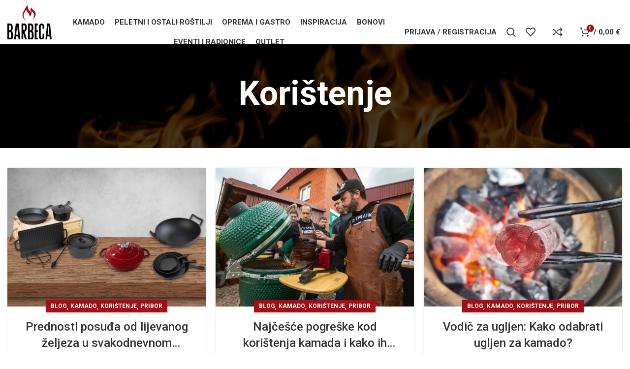

--- FILE ---
content_type: text/html; charset=UTF-8
request_url: https://barbeca.hr/category/blog/koristenje/
body_size: 32024
content:
<!DOCTYPE html>
<html lang="hr">
<head>
	<meta charset="UTF-8">
	<link rel="profile" href="https://gmpg.org/xfn/11">
	<link rel="pingback" href="https://barbeca.hr/xmlrpc.php">

			<script>window.MSInputMethodContext && document.documentMode && document.write('<script src="https://barbeca.hr/wp-content/themes/woodmart/js/libs/ie11CustomProperties.min.js"><\/script>');</script>
		<meta name='robots' content='index, follow, max-image-preview:large, max-snippet:-1, max-video-preview:-1' />
	<style>img:is([sizes="auto" i], [sizes^="auto," i]) { contain-intrinsic-size: 3000px 1500px }</style>
	
<!-- Google Tag Manager for WordPress by gtm4wp.com -->
<script data-cfasync="false" data-pagespeed-no-defer>
	var gtm4wp_datalayer_name = "dataLayer";
	var dataLayer = dataLayer || [];
	const gtm4wp_use_sku_instead = 1;
	const gtm4wp_currency = 'EUR';
	const gtm4wp_product_per_impression = 10;
	const gtm4wp_clear_ecommerce = false;
</script>
<!-- End Google Tag Manager for WordPress by gtm4wp.com -->
	<!-- This site is optimized with the Yoast SEO plugin v26.5 - https://yoast.com/wordpress/plugins/seo/ -->
	<title>Korištenje - Barbeca</title>
	<link rel="canonical" href="https://barbeca.hr/category/blog/koristenje/" />
	<meta property="og:locale" content="hr_HR" />
	<meta property="og:type" content="article" />
	<meta property="og:title" content="Korištenje - Barbeca" />
	<meta property="og:url" content="https://barbeca.hr/category/blog/koristenje/" />
	<meta property="og:site_name" content="Barbeca" />
	<meta name="twitter:card" content="summary_large_image" />
	<script type="application/ld+json" class="yoast-schema-graph">{"@context":"https://schema.org","@graph":[{"@type":"CollectionPage","@id":"https://barbeca.hr/category/blog/koristenje/","url":"https://barbeca.hr/category/blog/koristenje/","name":"Korištenje - Barbeca","isPartOf":{"@id":"https://barbeca.hr/#website"},"primaryImageOfPage":{"@id":"https://barbeca.hr/category/blog/koristenje/#primaryimage"},"image":{"@id":"https://barbeca.hr/category/blog/koristenje/#primaryimage"},"thumbnailUrl":"https://barbeca.hr/wp-content/uploads/2025/01/Untitled-design-22.png","breadcrumb":{"@id":"https://barbeca.hr/category/blog/koristenje/#breadcrumb"},"inLanguage":"hr"},{"@type":"ImageObject","inLanguage":"hr","@id":"https://barbeca.hr/category/blog/koristenje/#primaryimage","url":"https://barbeca.hr/wp-content/uploads/2025/01/Untitled-design-22.png","contentUrl":"https://barbeca.hr/wp-content/uploads/2025/01/Untitled-design-22.png","width":1024,"height":720,"caption":"lijevano željezo Barbeca"},{"@type":"BreadcrumbList","@id":"https://barbeca.hr/category/blog/koristenje/#breadcrumb","itemListElement":[{"@type":"ListItem","position":1,"name":"Početna stranica","item":"https://barbeca.hr/"},{"@type":"ListItem","position":2,"name":"Blog","item":"https://barbeca.hr/category/blog/"},{"@type":"ListItem","position":3,"name":"Korištenje"}]},{"@type":"WebSite","@id":"https://barbeca.hr/#website","url":"https://barbeca.hr/","name":"Barbeca","description":"Kamado - najbolja ponuda","publisher":{"@id":"https://barbeca.hr/#organization"},"potentialAction":[{"@type":"SearchAction","target":{"@type":"EntryPoint","urlTemplate":"https://barbeca.hr/?s={search_term_string}"},"query-input":{"@type":"PropertyValueSpecification","valueRequired":true,"valueName":"search_term_string"}}],"inLanguage":"hr"},{"@type":"Organization","@id":"https://barbeca.hr/#organization","name":"Barbeca","url":"https://barbeca.hr/","logo":{"@type":"ImageObject","inLanguage":"hr","@id":"https://barbeca.hr/#/schema/logo/image/","url":"https://barbeca.hr/wp-content/uploads/2023/04/Color-logo-no-background-PhotoRoom-8.png","contentUrl":"https://barbeca.hr/wp-content/uploads/2023/04/Color-logo-no-background-PhotoRoom-8.png","width":1200,"height":900,"caption":"Barbeca"},"image":{"@id":"https://barbeca.hr/#/schema/logo/image/"},"sameAs":["https://www.facebook.com/barbecahr/"]}]}</script>
	<!-- / Yoast SEO plugin. -->


<link rel='dns-prefetch' href='//fonts.googleapis.com' />
<link rel='stylesheet' id='wp-block-library-css' href='https://barbeca.hr/wp-includes/css/dist/block-library/style.min.css?ver=6.8.3' type='text/css' media='all' />
<style id='classic-theme-styles-inline-css' type='text/css'>
/*! This file is auto-generated */
.wp-block-button__link{color:#fff;background-color:#32373c;border-radius:9999px;box-shadow:none;text-decoration:none;padding:calc(.667em + 2px) calc(1.333em + 2px);font-size:1.125em}.wp-block-file__button{background:#32373c;color:#fff;text-decoration:none}
</style>
<style id='safe-svg-svg-icon-style-inline-css' type='text/css'>
.safe-svg-cover{text-align:center}.safe-svg-cover .safe-svg-inside{display:inline-block;max-width:100%}.safe-svg-cover svg{height:100%;max-height:100%;max-width:100%;width:100%}

</style>
<link rel='stylesheet' id='cr-frontend-css-css' href='https://barbeca.hr/wp-content/plugins/customer-reviews-woocommerce/css/frontend.css?ver=5.87.0' type='text/css' media='all' />
<link rel='stylesheet' id='cr-badges-css-css' href='https://barbeca.hr/wp-content/plugins/customer-reviews-woocommerce/css/badges.css?ver=5.87.0' type='text/css' media='all' />
<style id='global-styles-inline-css' type='text/css'>
:root{--wp--preset--aspect-ratio--square: 1;--wp--preset--aspect-ratio--4-3: 4/3;--wp--preset--aspect-ratio--3-4: 3/4;--wp--preset--aspect-ratio--3-2: 3/2;--wp--preset--aspect-ratio--2-3: 2/3;--wp--preset--aspect-ratio--16-9: 16/9;--wp--preset--aspect-ratio--9-16: 9/16;--wp--preset--color--black: #000000;--wp--preset--color--cyan-bluish-gray: #abb8c3;--wp--preset--color--white: #ffffff;--wp--preset--color--pale-pink: #f78da7;--wp--preset--color--vivid-red: #cf2e2e;--wp--preset--color--luminous-vivid-orange: #ff6900;--wp--preset--color--luminous-vivid-amber: #fcb900;--wp--preset--color--light-green-cyan: #7bdcb5;--wp--preset--color--vivid-green-cyan: #00d084;--wp--preset--color--pale-cyan-blue: #8ed1fc;--wp--preset--color--vivid-cyan-blue: #0693e3;--wp--preset--color--vivid-purple: #9b51e0;--wp--preset--gradient--vivid-cyan-blue-to-vivid-purple: linear-gradient(135deg,rgba(6,147,227,1) 0%,rgb(155,81,224) 100%);--wp--preset--gradient--light-green-cyan-to-vivid-green-cyan: linear-gradient(135deg,rgb(122,220,180) 0%,rgb(0,208,130) 100%);--wp--preset--gradient--luminous-vivid-amber-to-luminous-vivid-orange: linear-gradient(135deg,rgba(252,185,0,1) 0%,rgba(255,105,0,1) 100%);--wp--preset--gradient--luminous-vivid-orange-to-vivid-red: linear-gradient(135deg,rgba(255,105,0,1) 0%,rgb(207,46,46) 100%);--wp--preset--gradient--very-light-gray-to-cyan-bluish-gray: linear-gradient(135deg,rgb(238,238,238) 0%,rgb(169,184,195) 100%);--wp--preset--gradient--cool-to-warm-spectrum: linear-gradient(135deg,rgb(74,234,220) 0%,rgb(151,120,209) 20%,rgb(207,42,186) 40%,rgb(238,44,130) 60%,rgb(251,105,98) 80%,rgb(254,248,76) 100%);--wp--preset--gradient--blush-light-purple: linear-gradient(135deg,rgb(255,206,236) 0%,rgb(152,150,240) 100%);--wp--preset--gradient--blush-bordeaux: linear-gradient(135deg,rgb(254,205,165) 0%,rgb(254,45,45) 50%,rgb(107,0,62) 100%);--wp--preset--gradient--luminous-dusk: linear-gradient(135deg,rgb(255,203,112) 0%,rgb(199,81,192) 50%,rgb(65,88,208) 100%);--wp--preset--gradient--pale-ocean: linear-gradient(135deg,rgb(255,245,203) 0%,rgb(182,227,212) 50%,rgb(51,167,181) 100%);--wp--preset--gradient--electric-grass: linear-gradient(135deg,rgb(202,248,128) 0%,rgb(113,206,126) 100%);--wp--preset--gradient--midnight: linear-gradient(135deg,rgb(2,3,129) 0%,rgb(40,116,252) 100%);--wp--preset--font-size--small: 13px;--wp--preset--font-size--medium: 20px;--wp--preset--font-size--large: 36px;--wp--preset--font-size--x-large: 42px;--wp--preset--spacing--20: 0.44rem;--wp--preset--spacing--30: 0.67rem;--wp--preset--spacing--40: 1rem;--wp--preset--spacing--50: 1.5rem;--wp--preset--spacing--60: 2.25rem;--wp--preset--spacing--70: 3.38rem;--wp--preset--spacing--80: 5.06rem;--wp--preset--shadow--natural: 6px 6px 9px rgba(0, 0, 0, 0.2);--wp--preset--shadow--deep: 12px 12px 50px rgba(0, 0, 0, 0.4);--wp--preset--shadow--sharp: 6px 6px 0px rgba(0, 0, 0, 0.2);--wp--preset--shadow--outlined: 6px 6px 0px -3px rgba(255, 255, 255, 1), 6px 6px rgba(0, 0, 0, 1);--wp--preset--shadow--crisp: 6px 6px 0px rgba(0, 0, 0, 1);}:where(.is-layout-flex){gap: 0.5em;}:where(.is-layout-grid){gap: 0.5em;}body .is-layout-flex{display: flex;}.is-layout-flex{flex-wrap: wrap;align-items: center;}.is-layout-flex > :is(*, div){margin: 0;}body .is-layout-grid{display: grid;}.is-layout-grid > :is(*, div){margin: 0;}:where(.wp-block-columns.is-layout-flex){gap: 2em;}:where(.wp-block-columns.is-layout-grid){gap: 2em;}:where(.wp-block-post-template.is-layout-flex){gap: 1.25em;}:where(.wp-block-post-template.is-layout-grid){gap: 1.25em;}.has-black-color{color: var(--wp--preset--color--black) !important;}.has-cyan-bluish-gray-color{color: var(--wp--preset--color--cyan-bluish-gray) !important;}.has-white-color{color: var(--wp--preset--color--white) !important;}.has-pale-pink-color{color: var(--wp--preset--color--pale-pink) !important;}.has-vivid-red-color{color: var(--wp--preset--color--vivid-red) !important;}.has-luminous-vivid-orange-color{color: var(--wp--preset--color--luminous-vivid-orange) !important;}.has-luminous-vivid-amber-color{color: var(--wp--preset--color--luminous-vivid-amber) !important;}.has-light-green-cyan-color{color: var(--wp--preset--color--light-green-cyan) !important;}.has-vivid-green-cyan-color{color: var(--wp--preset--color--vivid-green-cyan) !important;}.has-pale-cyan-blue-color{color: var(--wp--preset--color--pale-cyan-blue) !important;}.has-vivid-cyan-blue-color{color: var(--wp--preset--color--vivid-cyan-blue) !important;}.has-vivid-purple-color{color: var(--wp--preset--color--vivid-purple) !important;}.has-black-background-color{background-color: var(--wp--preset--color--black) !important;}.has-cyan-bluish-gray-background-color{background-color: var(--wp--preset--color--cyan-bluish-gray) !important;}.has-white-background-color{background-color: var(--wp--preset--color--white) !important;}.has-pale-pink-background-color{background-color: var(--wp--preset--color--pale-pink) !important;}.has-vivid-red-background-color{background-color: var(--wp--preset--color--vivid-red) !important;}.has-luminous-vivid-orange-background-color{background-color: var(--wp--preset--color--luminous-vivid-orange) !important;}.has-luminous-vivid-amber-background-color{background-color: var(--wp--preset--color--luminous-vivid-amber) !important;}.has-light-green-cyan-background-color{background-color: var(--wp--preset--color--light-green-cyan) !important;}.has-vivid-green-cyan-background-color{background-color: var(--wp--preset--color--vivid-green-cyan) !important;}.has-pale-cyan-blue-background-color{background-color: var(--wp--preset--color--pale-cyan-blue) !important;}.has-vivid-cyan-blue-background-color{background-color: var(--wp--preset--color--vivid-cyan-blue) !important;}.has-vivid-purple-background-color{background-color: var(--wp--preset--color--vivid-purple) !important;}.has-black-border-color{border-color: var(--wp--preset--color--black) !important;}.has-cyan-bluish-gray-border-color{border-color: var(--wp--preset--color--cyan-bluish-gray) !important;}.has-white-border-color{border-color: var(--wp--preset--color--white) !important;}.has-pale-pink-border-color{border-color: var(--wp--preset--color--pale-pink) !important;}.has-vivid-red-border-color{border-color: var(--wp--preset--color--vivid-red) !important;}.has-luminous-vivid-orange-border-color{border-color: var(--wp--preset--color--luminous-vivid-orange) !important;}.has-luminous-vivid-amber-border-color{border-color: var(--wp--preset--color--luminous-vivid-amber) !important;}.has-light-green-cyan-border-color{border-color: var(--wp--preset--color--light-green-cyan) !important;}.has-vivid-green-cyan-border-color{border-color: var(--wp--preset--color--vivid-green-cyan) !important;}.has-pale-cyan-blue-border-color{border-color: var(--wp--preset--color--pale-cyan-blue) !important;}.has-vivid-cyan-blue-border-color{border-color: var(--wp--preset--color--vivid-cyan-blue) !important;}.has-vivid-purple-border-color{border-color: var(--wp--preset--color--vivid-purple) !important;}.has-vivid-cyan-blue-to-vivid-purple-gradient-background{background: var(--wp--preset--gradient--vivid-cyan-blue-to-vivid-purple) !important;}.has-light-green-cyan-to-vivid-green-cyan-gradient-background{background: var(--wp--preset--gradient--light-green-cyan-to-vivid-green-cyan) !important;}.has-luminous-vivid-amber-to-luminous-vivid-orange-gradient-background{background: var(--wp--preset--gradient--luminous-vivid-amber-to-luminous-vivid-orange) !important;}.has-luminous-vivid-orange-to-vivid-red-gradient-background{background: var(--wp--preset--gradient--luminous-vivid-orange-to-vivid-red) !important;}.has-very-light-gray-to-cyan-bluish-gray-gradient-background{background: var(--wp--preset--gradient--very-light-gray-to-cyan-bluish-gray) !important;}.has-cool-to-warm-spectrum-gradient-background{background: var(--wp--preset--gradient--cool-to-warm-spectrum) !important;}.has-blush-light-purple-gradient-background{background: var(--wp--preset--gradient--blush-light-purple) !important;}.has-blush-bordeaux-gradient-background{background: var(--wp--preset--gradient--blush-bordeaux) !important;}.has-luminous-dusk-gradient-background{background: var(--wp--preset--gradient--luminous-dusk) !important;}.has-pale-ocean-gradient-background{background: var(--wp--preset--gradient--pale-ocean) !important;}.has-electric-grass-gradient-background{background: var(--wp--preset--gradient--electric-grass) !important;}.has-midnight-gradient-background{background: var(--wp--preset--gradient--midnight) !important;}.has-small-font-size{font-size: var(--wp--preset--font-size--small) !important;}.has-medium-font-size{font-size: var(--wp--preset--font-size--medium) !important;}.has-large-font-size{font-size: var(--wp--preset--font-size--large) !important;}.has-x-large-font-size{font-size: var(--wp--preset--font-size--x-large) !important;}
:where(.wp-block-post-template.is-layout-flex){gap: 1.25em;}:where(.wp-block-post-template.is-layout-grid){gap: 1.25em;}
:where(.wp-block-columns.is-layout-flex){gap: 2em;}:where(.wp-block-columns.is-layout-grid){gap: 2em;}
:root :where(.wp-block-pullquote){font-size: 1.5em;line-height: 1.6;}
</style>
<link rel='stylesheet' id='cpsh-shortcodes-css' href='https://barbeca.hr/wp-content/plugins/column-shortcodes/assets/css/shortcodes.css?ver=1.0.1' type='text/css' media='all' />
<link rel='stylesheet' id='wpa-css-css' href='https://barbeca.hr/wp-content/plugins/honeypot/includes/css/wpa.css?ver=2.2.12' type='text/css' media='all' />
<link rel='stylesheet' id='kamado-magic-style-css' href='https://barbeca.hr/wp-content/plugins/kamado_magic-main/assets/css/style.css?ver=1.0.4' type='text/css' media='all' />
<link rel='stylesheet' id='sweetalert2-css' href='https://barbeca.hr/wp-content/plugins/rac/assets/sweetalert2/sweetalert2.min.css?ver=24.0.0' type='text/css' media='all' />
<style id='woocommerce-inline-inline-css' type='text/css'>
.woocommerce form .form-row .required { visibility: visible; }
</style>
<link rel='stylesheet' id='wt-woocommerce-related-products-css' href='https://barbeca.hr/wp-content/plugins/wt-woocommerce-related-products/public/css/custom-related-products-public.css?ver=1.7.6' type='text/css' media='all' />
<link rel='stylesheet' id='carousel-css-css' href='https://barbeca.hr/wp-content/plugins/wt-woocommerce-related-products/public/css/owl.carousel.min.css?ver=1.7.6' type='text/css' media='all' />
<link rel='stylesheet' id='carousel-theme-css-css' href='https://barbeca.hr/wp-content/plugins/wt-woocommerce-related-products/public/css/owl.theme.default.min.css?ver=1.7.6' type='text/css' media='all' />
<link rel='stylesheet' id='wpml-legacy-horizontal-list-0-css' href='https://barbeca.hr/wp-content/plugins/sitepress-multilingual-cms/templates/language-switchers/legacy-list-horizontal/style.min.css?ver=1' type='text/css' media='all' />
<link rel='stylesheet' id='product-price-history-chart-css' href='https://barbeca.hr/wp-content/plugins/product-price-history/modules/../assets/build/public-chart.css?ver=2.5.1' type='text/css' media='all' />
<link rel='stylesheet' id='cms-navigation-style-base-css' href='https://barbeca.hr/wp-content/plugins/wpml-cms-nav/res/css/cms-navigation-base.css?ver=1.5.6' type='text/css' media='screen' />
<link rel='stylesheet' id='cms-navigation-style-css' href='https://barbeca.hr/wp-content/plugins/wpml-cms-nav/res/css/cms-navigation.css?ver=1.5.6' type='text/css' media='screen' />
<link rel='stylesheet' id='brands-styles-css' href='https://barbeca.hr/wp-content/plugins/woocommerce/assets/css/brands.css?ver=10.3.6' type='text/css' media='all' />
<link rel='stylesheet' id='cp-animate-slide-css' href='https://barbeca.hr/wp-content/plugins/convertplug/modules/assets/css/minified-animation/slide.min.css?ver=3.5.24' type='text/css' media='all' />
<link rel='stylesheet' id='convert-plus-info-bar-style-css' href='https://barbeca.hr/wp-content/plugins/convertplug/modules/info_bar/assets/css/info_bar.min.css?ver=3.5.24' type='text/css' media='all' />
<link rel='stylesheet' id='cwginstock_frontend_css-css' href='https://barbeca.hr/wp-content/plugins/back-in-stock-notifier-for-woocommerce/assets/css/frontend.min.css?ver=6.2.2' type='text/css' media='' />
<link rel='stylesheet' id='cwginstock_bootstrap-css' href='https://barbeca.hr/wp-content/plugins/back-in-stock-notifier-for-woocommerce/assets/css/bootstrap.min.css?ver=6.2.2' type='text/css' media='' />
<link rel='stylesheet' id='elementor-icons-css' href='https://barbeca.hr/wp-content/plugins/elementor/assets/lib/eicons/css/elementor-icons.min.css?ver=5.30.0' type='text/css' media='all' />
<link rel='stylesheet' id='elementor-frontend-css' href='https://barbeca.hr/wp-content/plugins/elementor/assets/css/frontend-lite.min.css?ver=3.23.2' type='text/css' media='all' />
<link rel='stylesheet' id='swiper-css' href='https://barbeca.hr/wp-content/plugins/elementor/assets/lib/swiper/v8/css/swiper.min.css?ver=8.4.5' type='text/css' media='all' />
<link rel='stylesheet' id='elementor-post-7-css' href='https://barbeca.hr/wp-content/uploads/elementor/css/post-7.css?ver=1763879574' type='text/css' media='all' />
<link rel='stylesheet' id='elementor-pro-css' href='https://barbeca.hr/wp-content/plugins/elementor-pro/assets/css/frontend-lite.min.css?ver=3.23.1' type='text/css' media='all' />
<link rel='stylesheet' id='elementor-global-css' href='https://barbeca.hr/wp-content/uploads/elementor/css/global.css?ver=1763879579' type='text/css' media='all' />
<link rel='stylesheet' id='bootstrap-css' href='https://barbeca.hr/wp-content/themes/woodmart/css/bootstrap-light.min.css?ver=7.0.4' type='text/css' media='all' />
<link rel='stylesheet' id='woodmart-style-css' href='https://barbeca.hr/wp-content/themes/woodmart/css/parts/base.min.css?ver=7.0.4' type='text/css' media='all' />
<link rel='stylesheet' id='wd-widget-wd-recent-posts-css' href='https://barbeca.hr/wp-content/themes/woodmart/css/parts/widget-wd-recent-posts.min.css?ver=7.0.4' type='text/css' media='all' />
<link rel='stylesheet' id='wd-widget-nav-css' href='https://barbeca.hr/wp-content/themes/woodmart/css/parts/widget-nav.min.css?ver=7.0.4' type='text/css' media='all' />
<link rel='stylesheet' id='wd-widget-wd-layered-nav-css' href='https://barbeca.hr/wp-content/themes/woodmart/css/parts/woo-widget-wd-layered-nav.min.css?ver=7.0.4' type='text/css' media='all' />
<link rel='stylesheet' id='wd-woo-mod-swatches-base-css' href='https://barbeca.hr/wp-content/themes/woodmart/css/parts/woo-mod-swatches-base.min.css?ver=7.0.4' type='text/css' media='all' />
<link rel='stylesheet' id='wd-woo-mod-swatches-filter-css' href='https://barbeca.hr/wp-content/themes/woodmart/css/parts/woo-mod-swatches-filter.min.css?ver=7.0.4' type='text/css' media='all' />
<link rel='stylesheet' id='wd-widget-layered-nav-stock-status-css' href='https://barbeca.hr/wp-content/themes/woodmart/css/parts/woo-widget-layered-nav-stock-status.min.css?ver=7.0.4' type='text/css' media='all' />
<link rel='stylesheet' id='wd-widget-product-list-css' href='https://barbeca.hr/wp-content/themes/woodmart/css/parts/woo-widget-product-list.min.css?ver=7.0.4' type='text/css' media='all' />
<link rel='stylesheet' id='wd-widget-slider-price-filter-css' href='https://barbeca.hr/wp-content/themes/woodmart/css/parts/woo-widget-slider-price-filter.min.css?ver=7.0.4' type='text/css' media='all' />
<link rel='stylesheet' id='wd-blog-base-css' href='https://barbeca.hr/wp-content/themes/woodmart/css/parts/blog-base.min.css?ver=7.0.4' type='text/css' media='all' />
<link rel='stylesheet' id='wd-wp-gutenberg-css' href='https://barbeca.hr/wp-content/themes/woodmart/css/parts/wp-gutenberg.min.css?ver=7.0.4' type='text/css' media='all' />
<link rel='stylesheet' id='wd-wpcf7-css' href='https://barbeca.hr/wp-content/themes/woodmart/css/parts/int-wpcf7.min.css?ver=7.0.4' type='text/css' media='all' />
<link rel='stylesheet' id='wd-revolution-slider-css' href='https://barbeca.hr/wp-content/themes/woodmart/css/parts/int-rev-slider.min.css?ver=7.0.4' type='text/css' media='all' />
<link rel='stylesheet' id='wd-wpml-css' href='https://barbeca.hr/wp-content/themes/woodmart/css/parts/int-wpml.min.css?ver=7.0.4' type='text/css' media='all' />
<link rel='stylesheet' id='wd-base-deprecated-css' href='https://barbeca.hr/wp-content/themes/woodmart/css/parts/base-deprecated.min.css?ver=7.0.4' type='text/css' media='all' />
<link rel='stylesheet' id='wd-elementor-base-css' href='https://barbeca.hr/wp-content/themes/woodmart/css/parts/int-elem-base.min.css?ver=7.0.4' type='text/css' media='all' />
<link rel='stylesheet' id='wd-elementor-pro-base-css' href='https://barbeca.hr/wp-content/themes/woodmart/css/parts/int-elementor-pro.min.css?ver=7.0.4' type='text/css' media='all' />
<link rel='stylesheet' id='wd-woocommerce-base-css' href='https://barbeca.hr/wp-content/themes/woodmart/css/parts/woocommerce-base.min.css?ver=7.0.4' type='text/css' media='all' />
<link rel='stylesheet' id='wd-mod-star-rating-css' href='https://barbeca.hr/wp-content/themes/woodmart/css/parts/mod-star-rating.min.css?ver=7.0.4' type='text/css' media='all' />
<link rel='stylesheet' id='wd-woo-el-track-order-css' href='https://barbeca.hr/wp-content/themes/woodmart/css/parts/woo-el-track-order.min.css?ver=7.0.4' type='text/css' media='all' />
<link rel='stylesheet' id='wd-woo-gutenberg-css' href='https://barbeca.hr/wp-content/themes/woodmart/css/parts/woo-gutenberg.min.css?ver=7.0.4' type='text/css' media='all' />
<link rel='stylesheet' id='child-style-css' href='https://barbeca.hr/wp-content/themes/woodmart-child/style.css?ver=7.0.4' type='text/css' media='all' />
<link rel='stylesheet' id='wd-header-base-css' href='https://barbeca.hr/wp-content/themes/woodmart/css/parts/header-base.min.css?ver=7.0.4' type='text/css' media='all' />
<link rel='stylesheet' id='wd-mod-tools-css' href='https://barbeca.hr/wp-content/themes/woodmart/css/parts/mod-tools.min.css?ver=7.0.4' type='text/css' media='all' />
<link rel='stylesheet' id='wd-woo-mod-login-form-css' href='https://barbeca.hr/wp-content/themes/woodmart/css/parts/woo-mod-login-form.min.css?ver=7.0.4' type='text/css' media='all' />
<link rel='stylesheet' id='wd-header-my-account-css' href='https://barbeca.hr/wp-content/themes/woodmart/css/parts/header-el-my-account.min.css?ver=7.0.4' type='text/css' media='all' />
<link rel='stylesheet' id='wd-header-search-css' href='https://barbeca.hr/wp-content/themes/woodmart/css/parts/header-el-search.min.css?ver=7.0.4' type='text/css' media='all' />
<link rel='stylesheet' id='wd-header-elements-base-css' href='https://barbeca.hr/wp-content/themes/woodmart/css/parts/header-el-base.min.css?ver=7.0.4' type='text/css' media='all' />
<link rel='stylesheet' id='wd-header-cart-side-css' href='https://barbeca.hr/wp-content/themes/woodmart/css/parts/header-el-cart-side.min.css?ver=7.0.4' type='text/css' media='all' />
<link rel='stylesheet' id='wd-header-cart-css' href='https://barbeca.hr/wp-content/themes/woodmart/css/parts/header-el-cart.min.css?ver=7.0.4' type='text/css' media='all' />
<link rel='stylesheet' id='wd-widget-shopping-cart-css' href='https://barbeca.hr/wp-content/themes/woodmart/css/parts/woo-widget-shopping-cart.min.css?ver=7.0.4' type='text/css' media='all' />
<link rel='stylesheet' id='wd-page-title-css' href='https://barbeca.hr/wp-content/themes/woodmart/css/parts/page-title.min.css?ver=7.0.4' type='text/css' media='all' />
<link rel='stylesheet' id='wd-blog-loop-base-old-css' href='https://barbeca.hr/wp-content/themes/woodmart/css/parts/blog-loop-base-old.min.css?ver=7.0.4' type='text/css' media='all' />
<link rel='stylesheet' id='wd-blog-loop-design-masonry-css' href='https://barbeca.hr/wp-content/themes/woodmart/css/parts/blog-loop-design-masonry.min.css?ver=7.0.4' type='text/css' media='all' />
<link rel='stylesheet' id='wd-social-icons-css' href='https://barbeca.hr/wp-content/themes/woodmart/css/parts/el-social-icons.min.css?ver=7.0.4' type='text/css' media='all' />
<link rel='stylesheet' id='wd-widget-collapse-css' href='https://barbeca.hr/wp-content/themes/woodmart/css/parts/opt-widget-collapse.min.css?ver=7.0.4' type='text/css' media='all' />
<link rel='stylesheet' id='wd-footer-base-css' href='https://barbeca.hr/wp-content/themes/woodmart/css/parts/footer-base.min.css?ver=7.0.4' type='text/css' media='all' />
<link rel='stylesheet' id='wd-scroll-top-css' href='https://barbeca.hr/wp-content/themes/woodmart/css/parts/opt-scrolltotop.min.css?ver=7.0.4' type='text/css' media='all' />
<link rel='stylesheet' id='wd-wd-search-results-css' href='https://barbeca.hr/wp-content/themes/woodmart/css/parts/wd-search-results.min.css?ver=7.0.4' type='text/css' media='all' />
<link rel='stylesheet' id='wd-wd-search-form-css' href='https://barbeca.hr/wp-content/themes/woodmart/css/parts/wd-search-form.min.css?ver=7.0.4' type='text/css' media='all' />
<link rel='stylesheet' id='wd-header-my-account-sidebar-css' href='https://barbeca.hr/wp-content/themes/woodmart/css/parts/header-el-my-account-sidebar.min.css?ver=7.0.4' type='text/css' media='all' />
<link rel='stylesheet' id='wd-header-search-fullscreen-css' href='https://barbeca.hr/wp-content/themes/woodmart/css/parts/header-el-search-fullscreen-general.min.css?ver=7.0.4' type='text/css' media='all' />
<link rel='stylesheet' id='wd-header-search-fullscreen-1-css' href='https://barbeca.hr/wp-content/themes/woodmart/css/parts/header-el-search-fullscreen-1.min.css?ver=7.0.4' type='text/css' media='all' />
<link rel='stylesheet' id='wd-bottom-toolbar-css' href='https://barbeca.hr/wp-content/themes/woodmart/css/parts/opt-bottom-toolbar.min.css?ver=7.0.4' type='text/css' media='all' />
<link rel='stylesheet' id='xts-style-header_796293-css' href='https://barbeca.hr/wp-content/uploads/2023/06/xts-header_796293-1686283439.css?ver=7.0.4' type='text/css' media='all' />
<link rel='stylesheet' id='xts-style-theme_settings_default-css' href='https://barbeca.hr/wp-content/uploads/2025/11/xts-theme_settings_default-1763113535.css?ver=7.0.4' type='text/css' media='all' />
<link rel='stylesheet' id='xts-google-fonts-css' href='https://fonts.googleapis.com/css?family=Roboto%3A400%2C700%2C100%2C500&#038;ver=7.0.4' type='text/css' media='all' />
<link rel='stylesheet' id='google-fonts-1-css' href='https://fonts.googleapis.com/css?family=Roboto+Slab%3A100%2C100italic%2C200%2C200italic%2C300%2C300italic%2C400%2C400italic%2C500%2C500italic%2C600%2C600italic%2C700%2C700italic%2C800%2C800italic%2C900%2C900italic&#038;display=swap&#038;ver=6.8.3' type='text/css' media='all' />
<link rel="preconnect" href="https://fonts.gstatic.com/" crossorigin><script type="text/javascript" id="wpml-cookie-js-extra">
/* <![CDATA[ */
var wpml_cookies = {"wp-wpml_current_language":{"value":"hr","expires":1,"path":"\/"}};
var wpml_cookies = {"wp-wpml_current_language":{"value":"hr","expires":1,"path":"\/"}};
/* ]]> */
</script>
<script type="text/javascript" src="https://barbeca.hr/wp-content/plugins/sitepress-multilingual-cms/res/js/cookies/language-cookie.js?ver=485900" id="wpml-cookie-js" defer="defer" data-wp-strategy="defer"></script>
<script type="text/javascript" src="https://barbeca.hr/wp-includes/js/jquery/jquery.min.js?ver=3.7.1" id="jquery-core-js"></script>
<script type="text/javascript" src="https://barbeca.hr/wp-includes/js/jquery/jquery-migrate.min.js?ver=3.4.1" id="jquery-migrate-js"></script>
<script type="text/javascript" src="https://barbeca.hr/wp-content/plugins/rac/assets/js/polyfill/polyfill.min.js?ver=24.0.0" id="polyfill-js"></script>
<script type="text/javascript" id="rac_guest_handle-js-extra">
/* <![CDATA[ */
var rac_guest_params = {"console_error":"Not a valid e-mail address","current_lang_code":"hr","ajax_url":"https:\/\/barbeca.hr\/wp-admin\/admin-ajax.php","guest_entry":"26df455bfc","is_checkout":"","is_shop":"","ajax_add_to_cart":"yes","enable_popup":"yes","form_label":"Spremi ko\u0161aricu bez registracije","first_name":"","email_address_not_valid":"Unesite ispravnu e-mail adresu","popup_sub_header":"Ukoliko ne namjeravate odmah izvr\u0161iti kupnju i \u017eelite spremiti sadr\u017eaj va\u0161e ko\u0161arice za kasnije unesite va\u0161u e-mail adresu.<br\/> <br\/>","enter_email_address":"Unesite ispravnu e-mail adresu","enter_first_name":"Unesite ime","enter_phone_no":"Unesite kontakt broj","enter_valid_phone_no":"Unesite ispravan kontakt broj","enter_last_name":"Unesite prezime","cancel_label":"Otka\u017ei","add_to_cart_label":"Spremi","force_guest":"no","show_guest_name":"","show_guest_contactno":"","force_guest_name":"","force_guest_contactno":"","popup_already_displayed":"no","is_cookie_already_set":"","fp_rac_popup_email":"","fp_rac_first_name":"","fp_rac_last_name":"","fp_rac_phone_no":"","fp_rac_disp_notice_check":"","fp_rac_disp_notice":"Spremite sadr\u017eaj va\u0161e ko\u0161arice za kasnije bez registracije.","popup_disp_method":"1","popup_cookie_delay_time":"no","rac_popup_delay_nonce":"525b101e09","show_gdpr":"1","gdpr_description":"Sla\u017eem se da se moja e-mail adresa koristi za slanje sadr\u017eaja moje spremljene ko\u0161arice.","gdpr_error":"Potvrdite da se sla\u017eete s na\u010dinom kori\u0161tenja va\u0161ih podataka","checkout_gdpr_field":"","show_checkout_gdpr":"","gdpr_nonce":"b2e03cb45f"};
var custom_css_btn_color = {"popupcolor":"FFFFFF","confirmbtncolor":"A80B14","cancelbtncolor":"727372","email_placeholder":"Unesite va\u0161u e-mail adresu","fname_placeholder":"Unesite ime","lname_placeholder":"Unesite prezime","phone_placeholder":"Unesite kontakt broj"};
/* ]]> */
</script>
<script type="text/javascript" src="https://barbeca.hr/wp-content/plugins/rac/assets/js/fp-rac-guest-checkout.js?ver=24.0.0" id="rac_guest_handle-js"></script>
<script type="text/javascript" src="https://barbeca.hr/wp-content/plugins/woocommerce/assets/js/jquery-blockui/jquery.blockUI.min.js?ver=2.7.0-wc.10.3.6" id="wc-jquery-blockui-js" data-wp-strategy="defer"></script>
<script type="text/javascript" id="wc-add-to-cart-js-extra">
/* <![CDATA[ */
var wc_add_to_cart_params = {"ajax_url":"\/wp-admin\/admin-ajax.php","wc_ajax_url":"\/?wc-ajax=%%endpoint%%","i18n_view_cart":"Vidi ko\u0161aricu","cart_url":"https:\/\/barbeca.hr\/kosarica\/","is_cart":"","cart_redirect_after_add":"no"};
/* ]]> */
</script>
<script type="text/javascript" src="https://barbeca.hr/wp-content/plugins/woocommerce/assets/js/frontend/add-to-cart.min.js?ver=10.3.6" id="wc-add-to-cart-js" defer="defer" data-wp-strategy="defer"></script>
<script type="text/javascript" src="https://barbeca.hr/wp-content/plugins/woocommerce/assets/js/js-cookie/js.cookie.min.js?ver=2.1.4-wc.10.3.6" id="wc-js-cookie-js" defer="defer" data-wp-strategy="defer"></script>
<script type="text/javascript" id="woocommerce-js-extra">
/* <![CDATA[ */
var woocommerce_params = {"ajax_url":"\/wp-admin\/admin-ajax.php","wc_ajax_url":"\/?wc-ajax=%%endpoint%%","i18n_password_show":"Prika\u017ei lozinku","i18n_password_hide":"Sakrij lozinku"};
/* ]]> */
</script>
<script type="text/javascript" src="https://barbeca.hr/wp-content/plugins/woocommerce/assets/js/frontend/woocommerce.min.js?ver=10.3.6" id="woocommerce-js" defer="defer" data-wp-strategy="defer"></script>
<script type="text/javascript" src="https://barbeca.hr/wp-content/plugins/wt-woocommerce-related-products/public/js/custom-related-products-public.js?ver=1.7.6" id="wt-woocommerce-related-products-js"></script>
<script type="text/javascript" src="https://barbeca.hr/wp-content/plugins/wt-woocommerce-related-products/public/js/wt_owl_carousel.js?ver=1.7.6" id="wt-owl-js-js"></script>
<script type="text/javascript" src="https://barbeca.hr/wp-content/themes/woodmart/js/libs/device.min.js?ver=7.0.4" id="wd-device-library-js"></script>
<meta name="generator" content="WPML ver:4.8.5 stt:22;" />
<script type="text/javascript">
		var ajaxurl = "https://barbeca.hr/wp-admin/admin-ajax.php";
		var buffer = "";
		</script>
<!-- Google Tag Manager for WordPress by gtm4wp.com -->
<!-- GTM Container placement set to automatic -->
<script data-cfasync="false" data-pagespeed-no-defer type="text/javascript">
	var dataLayer_content = {"pagePostType":"post","pagePostType2":"category-post","pageCategory":["blog","kamado","koristenje","pribor"]};
	dataLayer.push( dataLayer_content );
</script>
<script data-cfasync="false">
(function(w,d,s,l,i){w[l]=w[l]||[];w[l].push({'gtm.start':
new Date().getTime(),event:'gtm.js'});var f=d.getElementsByTagName(s)[0],
j=d.createElement(s),dl=l!='dataLayer'?'&l='+l:'';j.async=true;j.src=
'//www.googletagmanager.com/gtm.js?id='+i+dl;f.parentNode.insertBefore(j,f);
})(window,document,'script','dataLayer','GTM-P7B7T5N');
</script>
<!-- End Google Tag Manager for WordPress by gtm4wp.com --><!-- Analytics by WP Statistics - https://wp-statistics.com -->
					<meta name="viewport" content="width=device-width, initial-scale=1.0, maximum-scale=1.0, user-scalable=no">
										<noscript><style>.woocommerce-product-gallery{ opacity: 1 !important; }</style></noscript>
	<meta name="generator" content="Elementor 3.23.2; features: e_optimized_css_loading, additional_custom_breakpoints, e_lazyload; settings: css_print_method-external, google_font-enabled, font_display-swap">
			<style>
				.e-con.e-parent:nth-of-type(n+4):not(.e-lazyloaded):not(.e-no-lazyload),
				.e-con.e-parent:nth-of-type(n+4):not(.e-lazyloaded):not(.e-no-lazyload) * {
					background-image: none !important;
				}
				@media screen and (max-height: 1024px) {
					.e-con.e-parent:nth-of-type(n+3):not(.e-lazyloaded):not(.e-no-lazyload),
					.e-con.e-parent:nth-of-type(n+3):not(.e-lazyloaded):not(.e-no-lazyload) * {
						background-image: none !important;
					}
				}
				@media screen and (max-height: 640px) {
					.e-con.e-parent:nth-of-type(n+2):not(.e-lazyloaded):not(.e-no-lazyload),
					.e-con.e-parent:nth-of-type(n+2):not(.e-lazyloaded):not(.e-no-lazyload) * {
						background-image: none !important;
					}
				}
			</style>
			<meta name="generator" content="Powered by Slider Revolution 6.6.11 - responsive, Mobile-Friendly Slider Plugin for WordPress with comfortable drag and drop interface." />
<link rel="icon" href="https://barbeca.hr/wp-content/uploads/2023/02/cropped-favicon_barbeca-32x32.png" sizes="32x32" />
<link rel="icon" href="https://barbeca.hr/wp-content/uploads/2023/02/cropped-favicon_barbeca-192x192.png" sizes="192x192" />
<link rel="apple-touch-icon" href="https://barbeca.hr/wp-content/uploads/2023/02/cropped-favicon_barbeca-180x180.png" />
<meta name="msapplication-TileImage" content="https://barbeca.hr/wp-content/uploads/2023/02/cropped-favicon_barbeca-270x270.png" />
<script>function setREVStartSize(e){
			//window.requestAnimationFrame(function() {
				window.RSIW = window.RSIW===undefined ? window.innerWidth : window.RSIW;
				window.RSIH = window.RSIH===undefined ? window.innerHeight : window.RSIH;
				try {
					var pw = document.getElementById(e.c).parentNode.offsetWidth,
						newh;
					pw = pw===0 || isNaN(pw) || (e.l=="fullwidth" || e.layout=="fullwidth") ? window.RSIW : pw;
					e.tabw = e.tabw===undefined ? 0 : parseInt(e.tabw);
					e.thumbw = e.thumbw===undefined ? 0 : parseInt(e.thumbw);
					e.tabh = e.tabh===undefined ? 0 : parseInt(e.tabh);
					e.thumbh = e.thumbh===undefined ? 0 : parseInt(e.thumbh);
					e.tabhide = e.tabhide===undefined ? 0 : parseInt(e.tabhide);
					e.thumbhide = e.thumbhide===undefined ? 0 : parseInt(e.thumbhide);
					e.mh = e.mh===undefined || e.mh=="" || e.mh==="auto" ? 0 : parseInt(e.mh,0);
					if(e.layout==="fullscreen" || e.l==="fullscreen")
						newh = Math.max(e.mh,window.RSIH);
					else{
						e.gw = Array.isArray(e.gw) ? e.gw : [e.gw];
						for (var i in e.rl) if (e.gw[i]===undefined || e.gw[i]===0) e.gw[i] = e.gw[i-1];
						e.gh = e.el===undefined || e.el==="" || (Array.isArray(e.el) && e.el.length==0)? e.gh : e.el;
						e.gh = Array.isArray(e.gh) ? e.gh : [e.gh];
						for (var i in e.rl) if (e.gh[i]===undefined || e.gh[i]===0) e.gh[i] = e.gh[i-1];
											
						var nl = new Array(e.rl.length),
							ix = 0,
							sl;
						e.tabw = e.tabhide>=pw ? 0 : e.tabw;
						e.thumbw = e.thumbhide>=pw ? 0 : e.thumbw;
						e.tabh = e.tabhide>=pw ? 0 : e.tabh;
						e.thumbh = e.thumbhide>=pw ? 0 : e.thumbh;
						for (var i in e.rl) nl[i] = e.rl[i]<window.RSIW ? 0 : e.rl[i];
						sl = nl[0];
						for (var i in nl) if (sl>nl[i] && nl[i]>0) { sl = nl[i]; ix=i;}
						var m = pw>(e.gw[ix]+e.tabw+e.thumbw) ? 1 : (pw-(e.tabw+e.thumbw)) / (e.gw[ix]);
						newh =  (e.gh[ix] * m) + (e.tabh + e.thumbh);
					}
					var el = document.getElementById(e.c);
					if (el!==null && el) el.style.height = newh+"px";
					el = document.getElementById(e.c+"_wrapper");
					if (el!==null && el) {
						el.style.height = newh+"px";
						el.style.display = "block";
					}
				} catch(e){
					console.log("Failure at Presize of Slider:" + e)
				}
			//});
		  };</script>
		<style type="text/css" id="wp-custom-css">
			.author.name {
	display: none;
}		</style>
		<style>
		
		</style><meta name="generator" content="WP Rocket 3.20.2" data-wpr-features="wpr_image_dimensions wpr_preload_links wpr_desktop" /></head>

<body class="archive category category-koristenje category-303 wp-theme-woodmart wp-child-theme-woodmart-child theme-woodmart woocommerce-no-js wrapper-full-width  categories-accordion-on woodmart-archive-blog woodmart-ajax-shop-on offcanvas-sidebar-mobile offcanvas-sidebar-tablet sticky-toolbar-on dropdowns-color-light elementor-default elementor-kit-7">

			<script type="text/javascript" id="wd-flicker-fix">// Flicker fix.</script>
<!-- GTM Container placement set to automatic -->
<!-- Google Tag Manager (noscript) -->
				<noscript><iframe src="https://www.googletagmanager.com/ns.html?id=GTM-P7B7T5N" height="0" width="0" style="display:none;visibility:hidden" aria-hidden="true"></iframe></noscript>
<!-- End Google Tag Manager (noscript) -->	
	
	<div data-rocket-location-hash="b24b512644cc60774aceb00b9d24fd44" class="website-wrapper">
									<header data-rocket-location-hash="a15b9ef81e8d49f41436ece0b6d9c6fe" class="whb-header whb-header_796293 whb-sticky-shadow whb-scroll-slide whb-sticky-real whb-hide-on-scroll">
					<div data-rocket-location-hash="bbe49e9e3df14a896b564b3512d39a74" class="whb-main-header">
	
<div class="whb-row whb-general-header whb-sticky-row whb-without-bg whb-without-border whb-color-dark whb-flex-flex-middle">
	<div data-rocket-location-hash="c2b2a1461d8b94e639cd80a05325878c" class="container">
		<div class="whb-flex-row whb-general-header-inner">
			<div class="whb-column whb-col-left whb-visible-lg">
	<div class="site-logo">
	<a href="https://barbeca.hr/" class="wd-logo wd-main-logo" rel="home">
		<img fetchpriority="high" width="3000" height="2351" src="https://barbeca.hr/wp-content/uploads/2023/03/logo-black.svg" class="attachment-full size-full" alt="" style="max-width:90px;" decoding="async" title="" />	</a>
	</div>
</div>
<div class="whb-column whb-col-center whb-visible-lg">
	<div class="whb-space-element " style="width:5px;"></div><div class="wd-header-nav wd-header-main-nav text-center wd-design-1" role="navigation" aria-label="Main navigation">
	<ul id="menu-glavni-izbornik-home-page" class="menu wd-nav wd-nav-main wd-style-default wd-gap-s"><li id="menu-item-9212" class="menu-item menu-item-type-custom menu-item-object-custom menu-item-has-children menu-item-9212 item-level-0 menu-simple-dropdown wd-event-hover" ><a href="https://barbeca.hr/kategorija-proizvoda/kamado/" class="woodmart-nav-link"><span class="nav-link-text">Kamado</span></a><div class="color-scheme-light wd-design-default wd-dropdown-menu wd-dropdown"><div data-rocket-location-hash="e6eb6fcccd8ab4e0754c54f80a5d14c0" class="container">
<ul class="wd-sub-menu color-scheme-light">
	<li id="menu-item-9305" class="menu-item menu-item-type-custom menu-item-object-custom menu-item-9305 item-level-1 wd-event-hover" ><a href="https://barbeca.hr/kategorija-proizvoda/kamado/kamado-rostilji/" class="woodmart-nav-link">Kamado</a></li>
	<li id="menu-item-9585" class="menu-item menu-item-type-custom menu-item-object-custom menu-item-9585 item-level-1 wd-event-hover" ><a href="https://barbeca.hr/kategorija-proizvoda/kamado/kamado-kompleti/" class="woodmart-nav-link">Kamado kompleti</a></li>
	<li id="menu-item-9304" class="menu-item menu-item-type-custom menu-item-object-custom menu-item-9304 item-level-1 wd-event-hover" ><a href="https://barbeca.hr/kategorija-proizvoda/kamado/oprema-za-kamado/" class="woodmart-nav-link">Oprema za kamado</a></li>
	<li id="menu-item-27457" class="menu-item menu-item-type-custom menu-item-object-custom menu-item-27457 item-level-1 wd-event-hover" ><a href="https://barbeca.hr/kategorija-proizvoda/outlet/" class="woodmart-nav-link">Outlet</a></li>
</ul>
</div>
</div>
</li>
<li id="menu-item-9213" class="menu-item menu-item-type-custom menu-item-object-custom menu-item-9213 item-level-0 menu-simple-dropdown wd-event-hover" ><a href="https://barbeca.hr/kategorija-proizvoda/peletni-rostilji/" class="woodmart-nav-link"><span class="nav-link-text">Peletni i ostali roštilji</span></a></li>
<li id="menu-item-9215" class="menu-item menu-item-type-custom menu-item-object-custom menu-item-has-children menu-item-9215 item-level-0 menu-simple-dropdown wd-event-hover" ><a href="https://barbeca.hr/kategorija-proizvoda/oprema/" class="woodmart-nav-link"><span class="nav-link-text">Oprema i gastro</span></a><div class="color-scheme-light wd-design-default wd-dropdown-menu wd-dropdown"><div class="container">
<ul class="wd-sub-menu color-scheme-light">
	<li id="menu-item-9216" class="menu-item menu-item-type-custom menu-item-object-custom menu-item-has-children menu-item-9216 item-level-1 wd-event-hover" ><a href="https://barbeca.hr/kategorija-proizvoda/oprema/gorivo-dimljenje-potpala/" class="woodmart-nav-link">Ugljen, dimljenje, potpala</a>
	<ul class="sub-sub-menu wd-dropdown">
		<li id="menu-item-9217" class="menu-item menu-item-type-custom menu-item-object-custom menu-item-9217 item-level-2 wd-event-hover" ><a href="https://barbeca.hr/kategorija-proizvoda/oprema/gorivo-dimljenje-potpala/ugljen/" class="woodmart-nav-link">Ugljen</a></li>
		<li id="menu-item-9218" class="menu-item menu-item-type-custom menu-item-object-custom menu-item-9218 item-level-2 wd-event-hover" ><a href="https://barbeca.hr/kategorija-proizvoda/oprema/gorivo-dimljenje-potpala/peleti/" class="woodmart-nav-link">Peleti</a></li>
		<li id="menu-item-9219" class="menu-item menu-item-type-custom menu-item-object-custom menu-item-9219 item-level-2 wd-event-hover" ><a href="https://barbeca.hr/kategorija-proizvoda/oprema/gorivo-dimljenje-potpala/iverje" class="woodmart-nav-link">Drvo za dimljenje</a></li>
		<li id="menu-item-9220" class="menu-item menu-item-type-custom menu-item-object-custom menu-item-9220 item-level-2 wd-event-hover" ><a href="https://barbeca.hr/kategorija-proizvoda/oprema/gorivo-dimljenje-potpala/potpala/" class="woodmart-nav-link">Potpala</a></li>
	</ul>
</li>
	<li id="menu-item-9633" class="menu-item menu-item-type-custom menu-item-object-custom menu-item-9633 item-level-1 wd-event-hover" ><a href="https://barbeca.hr/kategorija-proizvoda/oprema/pribor/" class="woodmart-nav-link">Pribor za roštilj i hranu</a></li>
	<li id="menu-item-22119" class="menu-item menu-item-type-custom menu-item-object-custom menu-item-22119 item-level-1 wd-event-hover" ><a href="https://barbeca.hr/kategorija-proizvoda/oprema/nozevi/" class="woodmart-nav-link">Noževi</a></li>
	<li id="menu-item-9758" class="menu-item menu-item-type-custom menu-item-object-custom menu-item-9758 item-level-1 wd-event-hover" ><a href="https://barbeca.hr/kategorija-proizvoda/oprema/termometri/" class="woodmart-nav-link">Termometri</a></li>
	<li id="menu-item-9763" class="menu-item menu-item-type-custom menu-item-object-custom menu-item-9763 item-level-1 wd-event-hover" ><a href="https://barbeca.hr/kategorija-proizvoda/oprema/ostalo-2/" class="woodmart-nav-link">Posuđe i ostalo</a></li>
	<li id="menu-item-48037" class="menu-item menu-item-type-custom menu-item-object-custom menu-item-48037 item-level-1 wd-event-hover" ><a href="https://barbeca.hr/kategorija-proizvoda/oprema/gastro-ponuda/" class="woodmart-nav-link">Gastro ponuda</a></li>
</ul>
</div>
</div>
</li>
<li id="menu-item-9221" class="menu-item menu-item-type-custom menu-item-object-custom menu-item-has-children menu-item-9221 item-level-0 menu-simple-dropdown wd-event-hover" ><a href="https://barbeca.hr/inspiracija/" class="woodmart-nav-link"><span class="nav-link-text">Inspiracija</span></a><div class="color-scheme-light wd-design-default wd-dropdown-menu wd-dropdown"><div class="container">
<ul class="wd-sub-menu color-scheme-light">
	<li id="menu-item-9229" class="menu-item menu-item-type-custom menu-item-object-custom menu-item-9229 item-level-1 wd-event-hover" ><a href="https://barbeca.hr/blog-2" class="woodmart-nav-link">Blog</a></li>
	<li id="menu-item-9230" class="menu-item menu-item-type-custom menu-item-object-custom menu-item-9230 item-level-1 wd-event-hover" ><a href="https://barbeca.hr/recepti/" class="woodmart-nav-link">Recepti</a></li>
	<li id="menu-item-54357" class="menu-item menu-item-type-post_type menu-item-object-page menu-item-54357 item-level-1 wd-event-hover" ><a href="https://barbeca.hr/kamado-magic/" class="woodmart-nav-link">Kamado Magic AI</a></li>
	<li id="menu-item-9231" class="menu-item menu-item-type-custom menu-item-object-custom menu-item-9231 item-level-1 wd-event-hover" ><a href="https://barbeca.hr/upute/" class="woodmart-nav-link">Upute</a></li>
</ul>
</div>
</div>
</li>
<li id="menu-item-41439" class="menu-item menu-item-type-custom menu-item-object-custom menu-item-41439 item-level-0 menu-simple-dropdown wd-event-hover" ><a href="https://barbeca.hr/kategorija-proizvoda/bonovi/?orderby=price&#038;paged=1" class="woodmart-nav-link"><span class="nav-link-text">Bonovi</span></a></li>
<li id="menu-item-70207" class="menu-item menu-item-type-post_type menu-item-object-page menu-item-70207 item-level-0 menu-simple-dropdown wd-event-hover" ><a href="https://barbeca.hr/eventi-i-radionice/" class="woodmart-nav-link"><span class="nav-link-text">Eventi i radionice</span></a></li>
<li id="menu-item-27449" class="menu-item menu-item-type-custom menu-item-object-custom menu-item-27449 item-level-0 menu-simple-dropdown wd-event-hover" ><a href="https://barbeca.hr/kategorija-proizvoda/outlet/" class="woodmart-nav-link"><span class="nav-link-text">Outlet</span></a></li>
</ul></div><!--END MAIN-NAV-->
</div>
<div class="whb-column whb-col-right whb-visible-lg">
	<div class="wd-header-my-account wd-tools-element wd-event-hover  wd-design-1 wd-account-style-text login-side-opener">
			<a href="https://barbeca.hr/moj-racun/" title="Moj račun">
			<span class="wd-tools-icon">
							</span>
			<span class="wd-tools-text">
				Prijava / Registracija			</span>
		</a>

			</div>
<div class="wd-header-search wd-tools-element wd-design-1 wd-display-full-screen" title="Pretraga">
	<a href="javascript:void(0);" aria-label="Pretraga">
		<span class="wd-tools-icon">
					</span>
	</a>
	</div>

<div class="wd-header-wishlist wd-tools-element wd-style-icon wd-with-count wd-design-2" title="Moja lista želja">
	<a href="https://barbeca.hr/popis-zelja/">
		<span class="wd-tools-icon">
			
							<span class="wd-tools-count">
					0				</span>
					</span>
		<span class="wd-tools-text">
			Lista želja		</span>
	</a>
</div>

<div class="wd-header-compare wd-tools-element wd-style-icon wd-with-count wd-design-2">
	<a href="https://barbeca.hr/usporedi/" title="Usporedi proizvode">
		<span class="wd-tools-icon">
			
							<span class="wd-tools-count">0</span>
					</span>
		<span class="wd-tools-text">
			Usporedi		</span>
	</a>
	</div>

<div class="wd-header-cart wd-tools-element wd-design-5 cart-widget-opener">
	<a href="https://barbeca.hr/kosarica/" title="Košarica">
		<span class="wd-tools-icon">
												<span class="wd-cart-number wd-tools-count">0 <span>items</span></span>
							</span>
		<span class="wd-tools-text">
			
			<span class="subtotal-divider">/</span>
					<span class="wd-cart-subtotal"><span class="woocommerce-Price-amount amount"><bdi>0,00&nbsp;<span class="woocommerce-Price-currencySymbol">&euro;</span></bdi></span></span>
				</span>
	</a>
	</div>
</div>
<div class="whb-column whb-mobile-left whb-hidden-lg">
	<div class="wd-tools-element wd-header-mobile-nav wd-style-text wd-design-1">
	<a href="#" rel="nofollow" aria-label="Open mobile menu">
		<span class="wd-tools-icon">
					</span>
	
		<span class="wd-tools-text">Izbornik</span>
	</a>
</div><!--END wd-header-mobile-nav--></div>
<div class="whb-column whb-mobile-center whb-hidden-lg">
	<div class="site-logo">
	<a href="https://barbeca.hr/" class="wd-logo wd-main-logo" rel="home">
		<img width="3300" height="2756" src="https://barbeca.hr/wp-content/uploads/2023/02/Color-logo-no-background.svg" class="attachment-full size-full" alt="Barbeca" style="max-width:138px;" decoding="async" title="" />	</a>
	</div>
</div>
<div class="whb-column whb-mobile-right whb-hidden-lg">
	
<div class="wd-header-search wd-tools-element wd-header-search-mobile wd-display-icon wd-design-1">
	<a href="#" rel="nofollow noopener" aria-label="Pretraga">
		<span class="wd-tools-icon">
					</span>
	</a>
</div>

<div class="wd-header-wishlist wd-tools-element wd-style-icon wd-with-count wd-design-2" title="Moja lista želja">
	<a href="https://barbeca.hr/popis-zelja/">
		<span class="wd-tools-icon">
			
							<span class="wd-tools-count">
					0				</span>
					</span>
		<span class="wd-tools-text">
			Lista želja		</span>
	</a>
</div>

<div class="wd-header-compare wd-tools-element wd-style-icon wd-with-count wd-design-2">
	<a href="https://barbeca.hr/usporedi/" title="Usporedi proizvode">
		<span class="wd-tools-icon">
			
							<span class="wd-tools-count">0</span>
					</span>
		<span class="wd-tools-text">
			Usporedi		</span>
	</a>
	</div>

<div class="wd-header-cart wd-tools-element wd-design-5 cart-widget-opener">
	<a href="https://barbeca.hr/kosarica/" title="Košarica">
		<span class="wd-tools-icon">
												<span class="wd-cart-number wd-tools-count">0 <span>items</span></span>
							</span>
		<span class="wd-tools-text">
			
			<span class="subtotal-divider">/</span>
					<span class="wd-cart-subtotal"><span class="woocommerce-Price-amount amount"><bdi>0,00&nbsp;<span class="woocommerce-Price-currencySymbol">&euro;</span></bdi></span></span>
				</span>
	</a>
	</div>
</div>
		</div>
	</div>
</div>
</div>
				</header>
			
								<div data-rocket-location-hash="4a2fe321e990c94151b29af1c306d73b" class="main-page-wrapper">
		
						<div data-rocket-location-hash="8a85de45f90b7db375180f826c12530e" class="page-title  page-title-default title-size-default title-design-centered color-scheme-light title-blog" style="">
					<div class="container">
													<h1 class="entry-title title"><span>Korištenje</span></h1>
						
						
													<div class="breadcrumbs"><a href="https://barbeca.hr/" rel="v:url" property="v:title">Početna</a> &raquo; <span><a rel="v:url" href="https://barbeca.hr/category/blog/">Blog</a></span> &raquo; <span class="current">Archive by Category &quot;Korištenje&quot;</span></div><!-- .breadcrumbs -->											</div>
				</div>
			<script>var woodmart_wpml_js_data = {"languages":{"hr":{"code":"hr","id":"22","native_name":"Hrvatski","major":"0","active":"1","default_locale":"hr","encode_url":"0","tag":"hr","missing":0,"translated_name":"Hrvatski","url":"https:\/\/barbeca.hr\/category\/blog\/koristenje\/","country_flag_url":"https:\/\/barbeca.hr\/wp-content\/plugins\/sitepress-multilingual-cms\/res\/flags\/hr.png","language_code":"hr"}}}</script>
		<!-- MAIN CONTENT AREA -->
				<div class="container">
			<div class="row content-layout-wrapper align-items-start">
				

<div class="site-content col-lg-12 col-12 col-md-12" role="main">

	
			
				
					
					
					
				
									<div class="wd-blog-holder blog-pagination-pagination masonry-container wd-spacing-20 row" id="696f8f96483bb" data-paged="1" data-source="main_loop">
				
					
											
<article id="post-65963" class="blog-design-masonry blog-post-loop blog-style-shadow  col-lg-4 col-md-4 col-sm-6 col-12 post-65963 post type-post status-publish format-standard has-post-thumbnail hentry category-blog category-kamado category-koristenje category-pribor tag-barbeca tag-posude tag-posude-od-lijevanog-zeljeza">
	<div class="article-inner">
					<header class="entry-header">
									
					<figure id="carousel-518" class="entry-thumbnail" data-owl-carousel data-hide_pagination_control="yes" data-desktop="1" data-tablet="1" data-tablet_landscape="1" data-mobile="1">
						
							<div class="post-img-wrapp">
								<a href="https://barbeca.hr/2025/01/30/prednosti-posuda-od-lijevanog-zeljeza-u-svakodnevnom-kuhanju/">
									<img width="1024" height="720" src="https://barbeca.hr/wp-content/uploads/2025/01/Untitled-design-22.png" class="attachment-large size-large wp-image-66043" alt="lijevano željezo Barbeca" decoding="async" srcset="https://barbeca.hr/wp-content/uploads/2025/01/Untitled-design-22.png 1024w, https://barbeca.hr/wp-content/uploads/2025/01/Untitled-design-22-400x281.png 400w, https://barbeca.hr/wp-content/uploads/2025/01/Untitled-design-22-768x540.png 768w, https://barbeca.hr/wp-content/uploads/2025/01/Untitled-design-22-700x492.png 700w, https://barbeca.hr/wp-content/uploads/2025/01/Untitled-design-22-150x105.png 150w" sizes="(max-width: 1024px) 100vw, 1024px" title="" />								</a>
							</div>
							<div class="post-image-mask">
								<span></span>
							</div>

						
					</figure>
				
												<div class="post-date wd-post-date wd-style-with-bg" onclick="">
				<span class="post-date-day">
					30				</span>
				<span class="post-date-month">
					sij				</span>
			</div>
						
			</header><!-- .entry-header -->

		<div class="article-body-container">
			
									<div class="meta-categories-wrapp"><div class="meta-post-categories wd-post-cat wd-style-with-bg"><a href="https://barbeca.hr/category/blog/" rel="category tag">Blog</a>, <a href="https://barbeca.hr/category/blog/kamado/" rel="category tag">Kamado</a>, <a href="https://barbeca.hr/category/blog/koristenje/" rel="category tag">Korištenje</a>, <a href="https://barbeca.hr/category/blog/pribor/" rel="category tag">Pribor</a></div></div>
				
									<h3 class="wd-entities-title title post-title">
						<a href="https://barbeca.hr/2025/01/30/prednosti-posuda-od-lijevanog-zeljeza-u-svakodnevnom-kuhanju/" rel="bookmark">Prednosti posuđa od lijevanog željeza u svakodnevnom kuhanju</a>
					</h3>
				
									<div class="entry-meta wd-entry-meta">
									<ul class="entry-meta-list">
									<li class="modified-date">
								<time class="updated" datetime="2025-02-03T10:32:14+01:00">
			03.02.2025		</time>
							</li>

					
											<li class="meta-author">
									<span>
							By					</span>

					<img alt='author-avatar' src='https://secure.gravatar.com/avatar/cdf080aa81f27ef9cfb1861c3d9713d71f13b48c8e553f55c821ab08a1b0a474?s=32&#038;d=mm&#038;r=g' srcset='https://secure.gravatar.com/avatar/cdf080aa81f27ef9cfb1861c3d9713d71f13b48c8e553f55c821ab08a1b0a474?s=64&#038;d=mm&#038;r=g 2x' class='avatar avatar-32 photo' height='32' width='32' decoding='async'/>		
		<a href="https://barbeca.hr/author/ivana/" rel="author">
			<span class="vcard author author_name">
				<span class="fn">Ivana Vukša</span>
			</span>
		</a>
								</li>
					
					
											<li class="meta-reply">
							<a href="https://barbeca.hr/2025/01/30/prednosti-posuda-od-lijevanog-zeljeza-u-svakodnevnom-kuhanju/#respond"><span class="replies-count">0</span> <span class="replies-count-label">comments</span></a>						</li>
												</ul>
							</div><!-- .entry-meta -->
											<div class="hovered-social-icons wd-tltp wd-tltp-top">
							<div class="wd-tooltip-label">
								
			<div class="wd-social-icons icons-design-default icons-size-small color-scheme-light social-share social-form-circle text-center">

				
									<a rel="noopener noreferrer nofollow" href="https://www.facebook.com/sharer/sharer.php?u=https://barbeca.hr/category/blog/koristenje/" target="_blank" class=" wd-social-icon social-facebook" aria-label="Facebook social link">
						<span class="wd-icon"></span>
											</a>
				
									<a rel="noopener noreferrer nofollow" href="https://twitter.com/share?url=https://barbeca.hr/category/blog/koristenje/" target="_blank" class=" wd-social-icon social-twitter" aria-label="Twitter social link">
						<span class="wd-icon"></span>
											</a>
				
				
				
				
									<a rel="noopener noreferrer nofollow" href="https://pinterest.com/pin/create/button/?url=https://barbeca.hr/category/blog/koristenje/&media=https://barbeca.hr/wp-content/uploads/2025/01/Untitled-design-22.png&description=Prednosti+posu%C4%91a+od+lijevanog+%C5%BEeljeza+u+svakodnevnom+kuhanju" target="_blank" class=" wd-social-icon social-pinterest" aria-label="Pinterest social link">
						<span class="wd-icon"></span>
											</a>
				
				
									<a rel="noopener noreferrer nofollow" href="https://www.linkedin.com/shareArticle?mini=true&url=https://barbeca.hr/category/blog/koristenje/" target="_blank" class=" wd-social-icon social-linkedin" aria-label="Linkedin social link">
						<span class="wd-icon"></span>
											</a>
				
				
				
				
				
				
				
				
				
				
								
								
				
									<a rel="noopener noreferrer nofollow" href="https://telegram.me/share/url?url=https://barbeca.hr/category/blog/koristenje/" target="_blank" class=" wd-social-icon social-tg" aria-label="Telegram social link">
						<span class="wd-icon"></span>
											</a>
								
				
			</div>

									</div>
						</div>
												
							<div class="entry-content wd-entry-content">
					<p>Dobar odabir posuđa može značajno poboljšati rezultate u kuhanju, bez obzira na to jeste li profesionalni kuhar ili entuzijast koji uživa u pripremi hrane kod kuće. Posuđe od lijevanog željeza već desetljećima drži status jednog od najboljih izbora zbog svoje izdržljivosti, sposobnosti zadržavanja topline i svestranosti. </p>
<p class="read-more-section"><a class="btn-read-more more-link" href="https://barbeca.hr/2025/01/30/prednosti-posuda-od-lijevanog-zeljeza-u-svakodnevnom-kuhanju/">Nastavite čitati</a></p>									</div><!-- .entry-content -->
			
			
					</div>
	</div>
</article><!-- #post -->


											
<article id="post-58315" class="blog-design-masonry blog-post-loop blog-style-shadow  col-lg-4 col-md-4 col-sm-6 col-12 first  post-58315 post type-post status-publish format-standard has-post-thumbnail hentry category-blog category-kamado category-koristenje category-pribor tag-kamado tag-ugljen-za-kamado tag-ugljen-za-rostilj">
	<div class="article-inner">
					<header class="entry-header">
									
					<figure id="carousel-291" class="entry-thumbnail" data-owl-carousel data-hide_pagination_control="yes" data-desktop="1" data-tablet="1" data-tablet_landscape="1" data-mobile="1">
						
							<div class="post-img-wrapp">
								<a href="https://barbeca.hr/2024/11/13/najcesce-pogreske-kod-koristenja-kamada-i-kako-ih-izbjeci/">
									<img loading="lazy" width="1024" height="720" src="https://barbeca.hr/wp-content/uploads/2024/11/greske-kamado.png" class="attachment-large size-large wp-image-58381" alt="Barbeca kamado" decoding="async" srcset="https://barbeca.hr/wp-content/uploads/2024/11/greske-kamado.png 1024w, https://barbeca.hr/wp-content/uploads/2024/11/greske-kamado-400x281.png 400w, https://barbeca.hr/wp-content/uploads/2024/11/greske-kamado-768x540.png 768w, https://barbeca.hr/wp-content/uploads/2024/11/greske-kamado-700x492.png 700w, https://barbeca.hr/wp-content/uploads/2024/11/greske-kamado-150x105.png 150w" sizes="(max-width: 1024px) 100vw, 1024px" title="" />								</a>
							</div>
							<div class="post-image-mask">
								<span></span>
							</div>

						
					</figure>
				
												<div class="post-date wd-post-date wd-style-with-bg" onclick="">
				<span class="post-date-day">
					13				</span>
				<span class="post-date-month">
					stu				</span>
			</div>
						
			</header><!-- .entry-header -->

		<div class="article-body-container">
			
									<div class="meta-categories-wrapp"><div class="meta-post-categories wd-post-cat wd-style-with-bg"><a href="https://barbeca.hr/category/blog/" rel="category tag">Blog</a>, <a href="https://barbeca.hr/category/blog/kamado/" rel="category tag">Kamado</a>, <a href="https://barbeca.hr/category/blog/koristenje/" rel="category tag">Korištenje</a>, <a href="https://barbeca.hr/category/blog/pribor/" rel="category tag">Pribor</a></div></div>
				
									<h3 class="wd-entities-title title post-title">
						<a href="https://barbeca.hr/2024/11/13/najcesce-pogreske-kod-koristenja-kamada-i-kako-ih-izbjeci/" rel="bookmark">Najčešće pogreške kod korištenja kamada i kako ih izbjeći</a>
					</h3>
				
									<div class="entry-meta wd-entry-meta">
									<ul class="entry-meta-list">
									<li class="modified-date">
								<time class="updated" datetime="2024-11-14T09:41:43+01:00">
			14.11.2024		</time>
							</li>

					
											<li class="meta-author">
									<span>
							By					</span>

					<img alt='author-avatar' src='https://secure.gravatar.com/avatar/cdf080aa81f27ef9cfb1861c3d9713d71f13b48c8e553f55c821ab08a1b0a474?s=32&#038;d=mm&#038;r=g' srcset='https://secure.gravatar.com/avatar/cdf080aa81f27ef9cfb1861c3d9713d71f13b48c8e553f55c821ab08a1b0a474?s=64&#038;d=mm&#038;r=g 2x' class='avatar avatar-32 photo' height='32' width='32' decoding='async'/>		
		<a href="https://barbeca.hr/author/ivana/" rel="author">
			<span class="vcard author author_name">
				<span class="fn">Ivana Vukša</span>
			</span>
		</a>
								</li>
					
					
											<li class="meta-reply">
							<a href="https://barbeca.hr/2024/11/13/najcesce-pogreske-kod-koristenja-kamada-i-kako-ih-izbjeci/#respond"><span class="replies-count">0</span> <span class="replies-count-label">comments</span></a>						</li>
												</ul>
							</div><!-- .entry-meta -->
											<div class="hovered-social-icons wd-tltp wd-tltp-top">
							<div class="wd-tooltip-label">
								
			<div class="wd-social-icons icons-design-default icons-size-small color-scheme-light social-share social-form-circle text-center">

				
									<a rel="noopener noreferrer nofollow" href="https://www.facebook.com/sharer/sharer.php?u=https://barbeca.hr/category/blog/koristenje/" target="_blank" class=" wd-social-icon social-facebook" aria-label="Facebook social link">
						<span class="wd-icon"></span>
											</a>
				
									<a rel="noopener noreferrer nofollow" href="https://twitter.com/share?url=https://barbeca.hr/category/blog/koristenje/" target="_blank" class=" wd-social-icon social-twitter" aria-label="Twitter social link">
						<span class="wd-icon"></span>
											</a>
				
				
				
				
									<a rel="noopener noreferrer nofollow" href="https://pinterest.com/pin/create/button/?url=https://barbeca.hr/category/blog/koristenje/&media=https://barbeca.hr/wp-content/uploads/2024/11/greske-kamado.png&description=Naj%C4%8De%C5%A1%C4%87e+pogre%C5%A1ke+kod+kori%C5%A1tenja+kamada+i+kako+ih+izbje%C4%87i" target="_blank" class=" wd-social-icon social-pinterest" aria-label="Pinterest social link">
						<span class="wd-icon"></span>
											</a>
				
				
									<a rel="noopener noreferrer nofollow" href="https://www.linkedin.com/shareArticle?mini=true&url=https://barbeca.hr/category/blog/koristenje/" target="_blank" class=" wd-social-icon social-linkedin" aria-label="Linkedin social link">
						<span class="wd-icon"></span>
											</a>
				
				
				
				
				
				
				
				
				
				
								
								
				
									<a rel="noopener noreferrer nofollow" href="https://telegram.me/share/url?url=https://barbeca.hr/category/blog/koristenje/" target="_blank" class=" wd-social-icon social-tg" aria-label="Telegram social link">
						<span class="wd-icon"></span>
											</a>
								
				
			</div>

									</div>
						</div>
												
							<div class="entry-content wd-entry-content">
					<p>Kamado je svestran uređaj koji vam omogućava savladavanje različitih kulinarskih tehnika uz postizanje izuzetnih okusa. Međutim, nepravilno korištenje može smanjiti kvalitetu pripreme te utjecati na okus hrane. Donosimo najčešće pogreške i savjete kako ih izbjeći, kako biste mogli maksimalno uživati u svakom kulinarskom trenutku uz kamado.</p>
<p class="read-more-section"><a class="btn-read-more more-link" href="https://barbeca.hr/2024/11/13/najcesce-pogreske-kod-koristenja-kamada-i-kako-ih-izbjeci/">Nastavite čitati</a></p>									</div><!-- .entry-content -->
			
			
					</div>
	</div>
</article><!-- #post -->


											
<article id="post-54781" class="blog-design-masonry blog-post-loop blog-style-shadow  col-lg-4 col-md-4 col-sm-6 col-12 post-54781 post type-post status-publish format-standard has-post-thumbnail hentry category-blog category-kamado category-koristenje category-pribor tag-kamado tag-ugljen-za-kamado tag-ugljen-za-rostilj">
	<div class="article-inner">
					<header class="entry-header">
									
					<figure id="carousel-228" class="entry-thumbnail" data-owl-carousel data-hide_pagination_control="yes" data-desktop="1" data-tablet="1" data-tablet_landscape="1" data-mobile="1">
						
							<div class="post-img-wrapp">
								<a href="https://barbeca.hr/2024/10/01/vodic-za-ugljen-kako-odabrati-ugljen-za-kamado/">
									<img loading="lazy" width="1024" height="720" src="https://barbeca.hr/wp-content/uploads/2024/10/Otkrij-nove-kulinarske-mogucnosti-uz-Kamado-Magic-AI-1.png" class="attachment-large size-large wp-image-54937" alt="Ugljen za kamado" decoding="async" srcset="https://barbeca.hr/wp-content/uploads/2024/10/Otkrij-nove-kulinarske-mogucnosti-uz-Kamado-Magic-AI-1.png 1024w, https://barbeca.hr/wp-content/uploads/2024/10/Otkrij-nove-kulinarske-mogucnosti-uz-Kamado-Magic-AI-1-400x281.png 400w, https://barbeca.hr/wp-content/uploads/2024/10/Otkrij-nove-kulinarske-mogucnosti-uz-Kamado-Magic-AI-1-768x540.png 768w, https://barbeca.hr/wp-content/uploads/2024/10/Otkrij-nove-kulinarske-mogucnosti-uz-Kamado-Magic-AI-1-700x492.png 700w, https://barbeca.hr/wp-content/uploads/2024/10/Otkrij-nove-kulinarske-mogucnosti-uz-Kamado-Magic-AI-1-150x105.png 150w" sizes="(max-width: 1024px) 100vw, 1024px" title="" />								</a>
							</div>
							<div class="post-image-mask">
								<span></span>
							</div>

						
					</figure>
				
												<div class="post-date wd-post-date wd-style-with-bg" onclick="">
				<span class="post-date-day">
					01				</span>
				<span class="post-date-month">
					lis				</span>
			</div>
						
			</header><!-- .entry-header -->

		<div class="article-body-container">
			
									<div class="meta-categories-wrapp"><div class="meta-post-categories wd-post-cat wd-style-with-bg"><a href="https://barbeca.hr/category/blog/" rel="category tag">Blog</a>, <a href="https://barbeca.hr/category/blog/kamado/" rel="category tag">Kamado</a>, <a href="https://barbeca.hr/category/blog/koristenje/" rel="category tag">Korištenje</a>, <a href="https://barbeca.hr/category/blog/pribor/" rel="category tag">Pribor</a></div></div>
				
									<h3 class="wd-entities-title title post-title">
						<a href="https://barbeca.hr/2024/10/01/vodic-za-ugljen-kako-odabrati-ugljen-za-kamado/" rel="bookmark">Vodič za ugljen: Kako odabrati ugljen za kamado?</a>
					</h3>
				
									<div class="entry-meta wd-entry-meta">
									<ul class="entry-meta-list">
									<li class="modified-date">
								<time class="updated" datetime="2024-10-01T17:12:45+02:00">
			01.10.2024		</time>
							</li>

					
											<li class="meta-author">
									<span>
							By					</span>

					<img alt='author-avatar' src='https://secure.gravatar.com/avatar/cdf080aa81f27ef9cfb1861c3d9713d71f13b48c8e553f55c821ab08a1b0a474?s=32&#038;d=mm&#038;r=g' srcset='https://secure.gravatar.com/avatar/cdf080aa81f27ef9cfb1861c3d9713d71f13b48c8e553f55c821ab08a1b0a474?s=64&#038;d=mm&#038;r=g 2x' class='avatar avatar-32 photo' height='32' width='32' decoding='async'/>		
		<a href="https://barbeca.hr/author/ivana/" rel="author">
			<span class="vcard author author_name">
				<span class="fn">Ivana Vukša</span>
			</span>
		</a>
								</li>
					
					
											<li class="meta-reply">
							<a href="https://barbeca.hr/2024/10/01/vodic-za-ugljen-kako-odabrati-ugljen-za-kamado/#respond"><span class="replies-count">0</span> <span class="replies-count-label">comments</span></a>						</li>
												</ul>
							</div><!-- .entry-meta -->
											<div class="hovered-social-icons wd-tltp wd-tltp-top">
							<div class="wd-tooltip-label">
								
			<div class="wd-social-icons icons-design-default icons-size-small color-scheme-light social-share social-form-circle text-center">

				
									<a rel="noopener noreferrer nofollow" href="https://www.facebook.com/sharer/sharer.php?u=https://barbeca.hr/category/blog/koristenje/" target="_blank" class=" wd-social-icon social-facebook" aria-label="Facebook social link">
						<span class="wd-icon"></span>
											</a>
				
									<a rel="noopener noreferrer nofollow" href="https://twitter.com/share?url=https://barbeca.hr/category/blog/koristenje/" target="_blank" class=" wd-social-icon social-twitter" aria-label="Twitter social link">
						<span class="wd-icon"></span>
											</a>
				
				
				
				
									<a rel="noopener noreferrer nofollow" href="https://pinterest.com/pin/create/button/?url=https://barbeca.hr/category/blog/koristenje/&media=https://barbeca.hr/wp-content/uploads/2024/10/Otkrij-nove-kulinarske-mogucnosti-uz-Kamado-Magic-AI-1.png&description=Vodi%C4%8D+za+ugljen%3A+Kako+odabrati+ugljen+za+kamado%3F" target="_blank" class=" wd-social-icon social-pinterest" aria-label="Pinterest social link">
						<span class="wd-icon"></span>
											</a>
				
				
									<a rel="noopener noreferrer nofollow" href="https://www.linkedin.com/shareArticle?mini=true&url=https://barbeca.hr/category/blog/koristenje/" target="_blank" class=" wd-social-icon social-linkedin" aria-label="Linkedin social link">
						<span class="wd-icon"></span>
											</a>
				
				
				
				
				
				
				
				
				
				
								
								
				
									<a rel="noopener noreferrer nofollow" href="https://telegram.me/share/url?url=https://barbeca.hr/category/blog/koristenje/" target="_blank" class=" wd-social-icon social-tg" aria-label="Telegram social link">
						<span class="wd-icon"></span>
											</a>
								
				
			</div>

									</div>
						</div>
												
							<div class="entry-content wd-entry-content">
					<p>Odabir kvalitetnog ugljena za kamado ključan je za optimalne rezultate i potpuno kulinarsko iskustvo. Kvalitetan ugljen osigurava ravnomjernu toplinu, duže pečenje i manje pepela, a pojedini ugljeni mogu dodati specifične arome. U nastavku donosimo vrste ugljena i savjete za upotrebu kako biste unaprijedili pripremu jela na kamadu.</p>
<p class="read-more-section"><a class="btn-read-more more-link" href="https://barbeca.hr/2024/10/01/vodic-za-ugljen-kako-odabrati-ugljen-za-kamado/">Nastavite čitati</a></p>									</div><!-- .entry-content -->
			
			
					</div>
	</div>
</article><!-- #post -->


											
<article id="post-53293" class="blog-design-masonry blog-post-loop blog-style-shadow  col-lg-4 col-md-4 col-sm-6 col-12 last  post-53293 post type-post status-publish format-standard has-post-thumbnail hentry category-blog category-kamado category-koristenje category-pribor tag-kamado tag-termometar tag-termometri-za-meso">
	<div class="article-inner">
					<header class="entry-header">
									
					<figure id="carousel-936" class="entry-thumbnail" data-owl-carousel data-hide_pagination_control="yes" data-desktop="1" data-tablet="1" data-tablet_landscape="1" data-mobile="1">
						
							<div class="post-img-wrapp">
								<a href="https://barbeca.hr/2024/09/16/uz-upotrebu-termometra-za-meso-poboljsajte-svoje-kulinarske-vjestine/">
									<img loading="lazy" width="1024" height="720" src="https://barbeca.hr/wp-content/uploads/2024/09/Untitled-design-66.png" class="attachment-large size-large wp-image-53731" alt="Termometar za meso" decoding="async" srcset="https://barbeca.hr/wp-content/uploads/2024/09/Untitled-design-66.png 1024w, https://barbeca.hr/wp-content/uploads/2024/09/Untitled-design-66-400x281.png 400w, https://barbeca.hr/wp-content/uploads/2024/09/Untitled-design-66-768x540.png 768w, https://barbeca.hr/wp-content/uploads/2024/09/Untitled-design-66-700x492.png 700w, https://barbeca.hr/wp-content/uploads/2024/09/Untitled-design-66-150x105.png 150w" sizes="(max-width: 1024px) 100vw, 1024px" title="" />								</a>
							</div>
							<div class="post-image-mask">
								<span></span>
							</div>

						
					</figure>
				
												<div class="post-date wd-post-date wd-style-with-bg" onclick="">
				<span class="post-date-day">
					16				</span>
				<span class="post-date-month">
					ruj				</span>
			</div>
						
			</header><!-- .entry-header -->

		<div class="article-body-container">
			
									<div class="meta-categories-wrapp"><div class="meta-post-categories wd-post-cat wd-style-with-bg"><a href="https://barbeca.hr/category/blog/" rel="category tag">Blog</a>, <a href="https://barbeca.hr/category/blog/kamado/" rel="category tag">Kamado</a>, <a href="https://barbeca.hr/category/blog/koristenje/" rel="category tag">Korištenje</a>, <a href="https://barbeca.hr/category/blog/pribor/" rel="category tag">Pribor</a></div></div>
				
									<h3 class="wd-entities-title title post-title">
						<a href="https://barbeca.hr/2024/09/16/uz-upotrebu-termometra-za-meso-poboljsajte-svoje-kulinarske-vjestine/" rel="bookmark">Uz upotrebu termometra poboljšajte svoje kulinarske vještine</a>
					</h3>
				
									<div class="entry-meta wd-entry-meta">
									<ul class="entry-meta-list">
									<li class="modified-date">
								<time class="updated" datetime="2024-11-13T13:48:59+01:00">
			13.11.2024		</time>
							</li>

					
											<li class="meta-author">
									<span>
							By					</span>

					<img alt='author-avatar' src='https://secure.gravatar.com/avatar/cdf080aa81f27ef9cfb1861c3d9713d71f13b48c8e553f55c821ab08a1b0a474?s=32&#038;d=mm&#038;r=g' srcset='https://secure.gravatar.com/avatar/cdf080aa81f27ef9cfb1861c3d9713d71f13b48c8e553f55c821ab08a1b0a474?s=64&#038;d=mm&#038;r=g 2x' class='avatar avatar-32 photo' height='32' width='32' decoding='async'/>		
		<a href="https://barbeca.hr/author/ivana/" rel="author">
			<span class="vcard author author_name">
				<span class="fn">Ivana Vukša</span>
			</span>
		</a>
								</li>
					
					
											<li class="meta-reply">
							<a href="https://barbeca.hr/2024/09/16/uz-upotrebu-termometra-za-meso-poboljsajte-svoje-kulinarske-vjestine/#respond"><span class="replies-count">0</span> <span class="replies-count-label">comments</span></a>						</li>
												</ul>
							</div><!-- .entry-meta -->
											<div class="hovered-social-icons wd-tltp wd-tltp-top">
							<div class="wd-tooltip-label">
								
			<div class="wd-social-icons icons-design-default icons-size-small color-scheme-light social-share social-form-circle text-center">

				
									<a rel="noopener noreferrer nofollow" href="https://www.facebook.com/sharer/sharer.php?u=https://barbeca.hr/category/blog/koristenje/" target="_blank" class=" wd-social-icon social-facebook" aria-label="Facebook social link">
						<span class="wd-icon"></span>
											</a>
				
									<a rel="noopener noreferrer nofollow" href="https://twitter.com/share?url=https://barbeca.hr/category/blog/koristenje/" target="_blank" class=" wd-social-icon social-twitter" aria-label="Twitter social link">
						<span class="wd-icon"></span>
											</a>
				
				
				
				
									<a rel="noopener noreferrer nofollow" href="https://pinterest.com/pin/create/button/?url=https://barbeca.hr/category/blog/koristenje/&media=https://barbeca.hr/wp-content/uploads/2024/09/Untitled-design-66.png&description=Uz+upotrebu+termometra+pobolj%C5%A1ajte+svoje+kulinarske+vje%C5%A1tine" target="_blank" class=" wd-social-icon social-pinterest" aria-label="Pinterest social link">
						<span class="wd-icon"></span>
											</a>
				
				
									<a rel="noopener noreferrer nofollow" href="https://www.linkedin.com/shareArticle?mini=true&url=https://barbeca.hr/category/blog/koristenje/" target="_blank" class=" wd-social-icon social-linkedin" aria-label="Linkedin social link">
						<span class="wd-icon"></span>
											</a>
				
				
				
				
				
				
				
				
				
				
								
								
				
									<a rel="noopener noreferrer nofollow" href="https://telegram.me/share/url?url=https://barbeca.hr/category/blog/koristenje/" target="_blank" class=" wd-social-icon social-tg" aria-label="Telegram social link">
						<span class="wd-icon"></span>
											</a>
								
				
			</div>

									</div>
						</div>
												
							<div class="entry-content wd-entry-content">
					<p>Priprema savršenog obroka na kamadu i kuhanju općenito često ovisi o detaljima koji mogu napraviti razliku između dobrog i izvrsnog jela. Jedan od tih ključnih detalja je precizna kontrola temperature. Bez obzira na vaše iskustvo u pripremanju hrane, digitalni termometar je savršeni pomoćnik uz kojeg možete dobiti savršene rezultate.</p>
<p class="read-more-section"><a class="btn-read-more more-link" href="https://barbeca.hr/2024/09/16/uz-upotrebu-termometra-za-meso-poboljsajte-svoje-kulinarske-vjestine/">Nastavite čitati</a></p>									</div><!-- .entry-content -->
			
			
					</div>
	</div>
</article><!-- #post -->


											
<article id="post-53115" class="blog-design-masonry blog-post-loop blog-style-shadow  col-lg-4 col-md-4 col-sm-6 col-12 first  post-53115 post type-post status-publish format-standard has-post-thumbnail hentry category-blog category-kamado category-koristenje category-upute tag-kamado tag-odrzavanje-kamada">
	<div class="article-inner">
					<header class="entry-header">
									
					<figure id="carousel-427" class="entry-thumbnail" data-owl-carousel data-hide_pagination_control="yes" data-desktop="1" data-tablet="1" data-tablet_landscape="1" data-mobile="1">
						
							<div class="post-img-wrapp">
								<a href="https://barbeca.hr/2024/09/10/kako-pravilno-odrzavati-kamado/">
									<img loading="lazy" width="1024" height="720" src="https://barbeca.hr/wp-content/uploads/2024/09/Untitled-design-60.png" class="attachment-large size-large wp-image-53117" alt="Barbeca kamado" decoding="async" srcset="https://barbeca.hr/wp-content/uploads/2024/09/Untitled-design-60.png 1024w, https://barbeca.hr/wp-content/uploads/2024/09/Untitled-design-60-400x281.png 400w, https://barbeca.hr/wp-content/uploads/2024/09/Untitled-design-60-768x540.png 768w, https://barbeca.hr/wp-content/uploads/2024/09/Untitled-design-60-700x492.png 700w, https://barbeca.hr/wp-content/uploads/2024/09/Untitled-design-60-150x105.png 150w" sizes="(max-width: 1024px) 100vw, 1024px" title="" />								</a>
							</div>
							<div class="post-image-mask">
								<span></span>
							</div>

						
					</figure>
				
												<div class="post-date wd-post-date wd-style-with-bg" onclick="">
				<span class="post-date-day">
					10				</span>
				<span class="post-date-month">
					ruj				</span>
			</div>
						
			</header><!-- .entry-header -->

		<div class="article-body-container">
			
									<div class="meta-categories-wrapp"><div class="meta-post-categories wd-post-cat wd-style-with-bg"><a href="https://barbeca.hr/category/blog/" rel="category tag">Blog</a>, <a href="https://barbeca.hr/category/blog/kamado/" rel="category tag">Kamado</a>, <a href="https://barbeca.hr/category/blog/koristenje/" rel="category tag">Korištenje</a>, <a href="https://barbeca.hr/category/upute/" rel="category tag">Upute</a></div></div>
				
									<h3 class="wd-entities-title title post-title">
						<a href="https://barbeca.hr/2024/09/10/kako-pravilno-odrzavati-kamado/" rel="bookmark">Kako pravilno održavati kamado?</a>
					</h3>
				
									<div class="entry-meta wd-entry-meta">
									<ul class="entry-meta-list">
									<li class="modified-date">
								<time class="updated" datetime="2024-09-11T10:15:52+02:00">
			11.09.2024		</time>
							</li>

					
											<li class="meta-author">
									<span>
							By					</span>

					<img alt='author-avatar' src='https://secure.gravatar.com/avatar/cdf080aa81f27ef9cfb1861c3d9713d71f13b48c8e553f55c821ab08a1b0a474?s=32&#038;d=mm&#038;r=g' srcset='https://secure.gravatar.com/avatar/cdf080aa81f27ef9cfb1861c3d9713d71f13b48c8e553f55c821ab08a1b0a474?s=64&#038;d=mm&#038;r=g 2x' class='avatar avatar-32 photo' height='32' width='32' decoding='async'/>		
		<a href="https://barbeca.hr/author/ivana/" rel="author">
			<span class="vcard author author_name">
				<span class="fn">Ivana Vukša</span>
			</span>
		</a>
								</li>
					
					
											<li class="meta-reply">
							<a href="https://barbeca.hr/2024/09/10/kako-pravilno-odrzavati-kamado/#respond"><span class="replies-count">0</span> <span class="replies-count-label">comments</span></a>						</li>
												</ul>
							</div><!-- .entry-meta -->
											<div class="hovered-social-icons wd-tltp wd-tltp-top">
							<div class="wd-tooltip-label">
								
			<div class="wd-social-icons icons-design-default icons-size-small color-scheme-light social-share social-form-circle text-center">

				
									<a rel="noopener noreferrer nofollow" href="https://www.facebook.com/sharer/sharer.php?u=https://barbeca.hr/category/blog/koristenje/" target="_blank" class=" wd-social-icon social-facebook" aria-label="Facebook social link">
						<span class="wd-icon"></span>
											</a>
				
									<a rel="noopener noreferrer nofollow" href="https://twitter.com/share?url=https://barbeca.hr/category/blog/koristenje/" target="_blank" class=" wd-social-icon social-twitter" aria-label="Twitter social link">
						<span class="wd-icon"></span>
											</a>
				
				
				
				
									<a rel="noopener noreferrer nofollow" href="https://pinterest.com/pin/create/button/?url=https://barbeca.hr/category/blog/koristenje/&media=https://barbeca.hr/wp-content/uploads/2024/09/Untitled-design-60.png&description=Kako+pravilno+odr%C5%BEavati+kamado%3F" target="_blank" class=" wd-social-icon social-pinterest" aria-label="Pinterest social link">
						<span class="wd-icon"></span>
											</a>
				
				
									<a rel="noopener noreferrer nofollow" href="https://www.linkedin.com/shareArticle?mini=true&url=https://barbeca.hr/category/blog/koristenje/" target="_blank" class=" wd-social-icon social-linkedin" aria-label="Linkedin social link">
						<span class="wd-icon"></span>
											</a>
				
				
				
				
				
				
				
				
				
				
								
								
				
									<a rel="noopener noreferrer nofollow" href="https://telegram.me/share/url?url=https://barbeca.hr/category/blog/koristenje/" target="_blank" class=" wd-social-icon social-tg" aria-label="Telegram social link">
						<span class="wd-icon"></span>
											</a>
								
				
			</div>

									</div>
						</div>
												
							<div class="entry-content wd-entry-content">
					<p>Kamado je svestrani uređaj koji će unaprijediti vaše kulinarske vještine i pružiti izvanredne rezultate u pripremi hrane. Da bi vam služio dugi niz godina, važno je pridržavati se nekoliko jednostavnih pravila održavanja. </p>
<p class="read-more-section"><a class="btn-read-more more-link" href="https://barbeca.hr/2024/09/10/kako-pravilno-odrzavati-kamado/">Nastavite čitati</a></p>									</div><!-- .entry-content -->
			
			
					</div>
	</div>
</article><!-- #post -->


											
<article id="post-45931" class="blog-design-masonry blog-post-loop blog-style-shadow  col-lg-4 col-md-4 col-sm-6 col-12 post-45931 post type-post status-publish format-standard has-post-thumbnail hentry category-blog category-kamado category-koristenje tag-kamado tag-kamado-crazing">
	<div class="article-inner">
					<header class="entry-header">
									
					<figure id="carousel-696" class="entry-thumbnail" data-owl-carousel data-hide_pagination_control="yes" data-desktop="1" data-tablet="1" data-tablet_landscape="1" data-mobile="1">
						
							<div class="post-img-wrapp">
								<a href="https://barbeca.hr/2024/07/05/sve-sto-trebate-znati-o-kamado-crazingu/">
									<img loading="lazy" width="1024" height="720" src="https://barbeca.hr/wp-content/uploads/2024/07/Untitled-1-Recovered.png" class="attachment-large size-large wp-image-45935" alt="kamado crazing" decoding="async" srcset="https://barbeca.hr/wp-content/uploads/2024/07/Untitled-1-Recovered.png 1024w, https://barbeca.hr/wp-content/uploads/2024/07/Untitled-1-Recovered-400x281.png 400w, https://barbeca.hr/wp-content/uploads/2024/07/Untitled-1-Recovered-768x540.png 768w, https://barbeca.hr/wp-content/uploads/2024/07/Untitled-1-Recovered-700x492.png 700w, https://barbeca.hr/wp-content/uploads/2024/07/Untitled-1-Recovered-150x105.png 150w" sizes="(max-width: 1024px) 100vw, 1024px" title="" />								</a>
							</div>
							<div class="post-image-mask">
								<span></span>
							</div>

						
					</figure>
				
												<div class="post-date wd-post-date wd-style-with-bg" onclick="">
				<span class="post-date-day">
					05				</span>
				<span class="post-date-month">
					srp				</span>
			</div>
						
			</header><!-- .entry-header -->

		<div class="article-body-container">
			
									<div class="meta-categories-wrapp"><div class="meta-post-categories wd-post-cat wd-style-with-bg"><a href="https://barbeca.hr/category/blog/" rel="category tag">Blog</a>, <a href="https://barbeca.hr/category/blog/kamado/" rel="category tag">Kamado</a>, <a href="https://barbeca.hr/category/blog/koristenje/" rel="category tag">Korištenje</a></div></div>
				
									<h3 class="wd-entities-title title post-title">
						<a href="https://barbeca.hr/2024/07/05/sve-sto-trebate-znati-o-kamado-crazingu/" rel="bookmark">Sve što trebate znati o kamado &#8216;crazingu&#8217;</a>
					</h3>
				
									<div class="entry-meta wd-entry-meta">
									<ul class="entry-meta-list">
									<li class="modified-date">
								<time class="updated" datetime="2024-07-05T14:26:53+02:00">
			05.07.2024		</time>
							</li>

					
											<li class="meta-author">
									<span>
							By					</span>

					<img alt='author-avatar' src='https://secure.gravatar.com/avatar/cdf080aa81f27ef9cfb1861c3d9713d71f13b48c8e553f55c821ab08a1b0a474?s=32&#038;d=mm&#038;r=g' srcset='https://secure.gravatar.com/avatar/cdf080aa81f27ef9cfb1861c3d9713d71f13b48c8e553f55c821ab08a1b0a474?s=64&#038;d=mm&#038;r=g 2x' class='avatar avatar-32 photo' height='32' width='32' decoding='async'/>		
		<a href="https://barbeca.hr/author/ivana/" rel="author">
			<span class="vcard author author_name">
				<span class="fn">Ivana Vukša</span>
			</span>
		</a>
								</li>
					
					
											<li class="meta-reply">
							<a href="https://barbeca.hr/2024/07/05/sve-sto-trebate-znati-o-kamado-crazingu/#respond"><span class="replies-count">0</span> <span class="replies-count-label">comments</span></a>						</li>
												</ul>
							</div><!-- .entry-meta -->
											<div class="hovered-social-icons wd-tltp wd-tltp-top">
							<div class="wd-tooltip-label">
								
			<div class="wd-social-icons icons-design-default icons-size-small color-scheme-light social-share social-form-circle text-center">

				
									<a rel="noopener noreferrer nofollow" href="https://www.facebook.com/sharer/sharer.php?u=https://barbeca.hr/category/blog/koristenje/" target="_blank" class=" wd-social-icon social-facebook" aria-label="Facebook social link">
						<span class="wd-icon"></span>
											</a>
				
									<a rel="noopener noreferrer nofollow" href="https://twitter.com/share?url=https://barbeca.hr/category/blog/koristenje/" target="_blank" class=" wd-social-icon social-twitter" aria-label="Twitter social link">
						<span class="wd-icon"></span>
											</a>
				
				
				
				
									<a rel="noopener noreferrer nofollow" href="https://pinterest.com/pin/create/button/?url=https://barbeca.hr/category/blog/koristenje/&media=https://barbeca.hr/wp-content/uploads/2024/07/Untitled-1-Recovered.png&description=Sve+%C5%A1to+trebate+znati+o+kamado+%26%238216%3Bcrazingu%26%238217%3B" target="_blank" class=" wd-social-icon social-pinterest" aria-label="Pinterest social link">
						<span class="wd-icon"></span>
											</a>
				
				
									<a rel="noopener noreferrer nofollow" href="https://www.linkedin.com/shareArticle?mini=true&url=https://barbeca.hr/category/blog/koristenje/" target="_blank" class=" wd-social-icon social-linkedin" aria-label="Linkedin social link">
						<span class="wd-icon"></span>
											</a>
				
				
				
				
				
				
				
				
				
				
								
								
				
									<a rel="noopener noreferrer nofollow" href="https://telegram.me/share/url?url=https://barbeca.hr/category/blog/koristenje/" target="_blank" class=" wd-social-icon social-tg" aria-label="Telegram social link">
						<span class="wd-icon"></span>
											</a>
								
				
			</div>

									</div>
						</div>
												
							<div class="entry-content wd-entry-content">
					<p>Ako ste vlasnik kamada, možda ste primijetili fine pukotine na glazuri svog omiljenog kulinarskog saveznika. Ove pukotine, poznate kao &#8216;crazing&#8217;, mogu izgledati zabrinjavajuće, ali dobra vijest je da su one potpuno uobičajene i ne utječu na funkcionalnost vašeg kamada. </p>
<p class="read-more-section"><a class="btn-read-more more-link" href="https://barbeca.hr/2024/07/05/sve-sto-trebate-znati-o-kamado-crazingu/">Nastavite čitati</a></p>									</div><!-- .entry-content -->
			
			
					</div>
	</div>
</article><!-- #post -->


											
<article id="post-12717" class="blog-design-masonry blog-post-loop blog-style-shadow  col-lg-4 col-md-4 col-sm-6 col-12 last  post-12717 post type-post status-publish format-standard has-post-thumbnail hentry category-koristenje category-upute tag-kamado tag-ugljen">
	<div class="article-inner">
					<header class="entry-header">
									
					<figure id="carousel-877" class="entry-thumbnail" data-owl-carousel data-hide_pagination_control="yes" data-desktop="1" data-tablet="1" data-tablet_landscape="1" data-mobile="1">
						
							<div class="post-img-wrapp">
								<a href="https://barbeca.hr/2023/04/20/kako-najbolje-zapaliti-ugljen-u-kamadu-za-sporo-i-brzo-pecenje/">
									<img loading="lazy" width="1024" height="720" src="https://barbeca.hr/wp-content/uploads/2023/04/Dizajn-bez-naslova-2023-04-21T110141.320.png" class="attachment-large size-large wp-image-12815" alt="Close up, kamado, loženje" decoding="async" srcset="https://barbeca.hr/wp-content/uploads/2023/04/Dizajn-bez-naslova-2023-04-21T110141.320.png 1024w, https://barbeca.hr/wp-content/uploads/2023/04/Dizajn-bez-naslova-2023-04-21T110141.320-400x281.png 400w, https://barbeca.hr/wp-content/uploads/2023/04/Dizajn-bez-naslova-2023-04-21T110141.320-768x540.png 768w, https://barbeca.hr/wp-content/uploads/2023/04/Dizajn-bez-naslova-2023-04-21T110141.320-700x492.png 700w, https://barbeca.hr/wp-content/uploads/2023/04/Dizajn-bez-naslova-2023-04-21T110141.320-150x105.png 150w" sizes="(max-width: 1024px) 100vw, 1024px" title="" />								</a>
							</div>
							<div class="post-image-mask">
								<span></span>
							</div>

						
					</figure>
				
												<div class="post-date wd-post-date wd-style-with-bg" onclick="">
				<span class="post-date-day">
					20				</span>
				<span class="post-date-month">
					tra				</span>
			</div>
						
			</header><!-- .entry-header -->

		<div class="article-body-container">
			
									<div class="meta-categories-wrapp"><div class="meta-post-categories wd-post-cat wd-style-with-bg"><a href="https://barbeca.hr/category/blog/koristenje/" rel="category tag">Korištenje</a>, <a href="https://barbeca.hr/category/upute/" rel="category tag">Upute</a></div></div>
				
									<h3 class="wd-entities-title title post-title">
						<a href="https://barbeca.hr/2023/04/20/kako-najbolje-zapaliti-ugljen-u-kamadu-za-sporo-i-brzo-pecenje/" rel="bookmark">Kako najbolje zapaliti ugljen u kamadu?</a>
					</h3>
				
									<div class="entry-meta wd-entry-meta">
									<ul class="entry-meta-list">
									<li class="modified-date">
								<time class="updated" datetime="2024-01-29T09:43:26+01:00">
			29.01.2024		</time>
							</li>

					
											<li class="meta-author">
									<span>
							By					</span>

					<img alt='author-avatar' src='https://secure.gravatar.com/avatar/9844c940b4808dab6ff01d892fb0066ca6eb1e40367e349532efe5438bf0dd9c?s=32&#038;d=mm&#038;r=g' srcset='https://secure.gravatar.com/avatar/9844c940b4808dab6ff01d892fb0066ca6eb1e40367e349532efe5438bf0dd9c?s=64&#038;d=mm&#038;r=g 2x' class='avatar avatar-32 photo' height='32' width='32' decoding='async'/>		
		<a href="https://barbeca.hr/author/artemisg/" rel="author">
			<span class="vcard author author_name">
				<span class="fn">artemisg artemisg</span>
			</span>
		</a>
								</li>
					
					
												</ul>
							</div><!-- .entry-meta -->
											<div class="hovered-social-icons wd-tltp wd-tltp-top">
							<div class="wd-tooltip-label">
								
			<div class="wd-social-icons icons-design-default icons-size-small color-scheme-light social-share social-form-circle text-center">

				
									<a rel="noopener noreferrer nofollow" href="https://www.facebook.com/sharer/sharer.php?u=https://barbeca.hr/category/blog/koristenje/" target="_blank" class=" wd-social-icon social-facebook" aria-label="Facebook social link">
						<span class="wd-icon"></span>
											</a>
				
									<a rel="noopener noreferrer nofollow" href="https://twitter.com/share?url=https://barbeca.hr/category/blog/koristenje/" target="_blank" class=" wd-social-icon social-twitter" aria-label="Twitter social link">
						<span class="wd-icon"></span>
											</a>
				
				
				
				
									<a rel="noopener noreferrer nofollow" href="https://pinterest.com/pin/create/button/?url=https://barbeca.hr/category/blog/koristenje/&media=https://barbeca.hr/wp-content/uploads/2023/04/Dizajn-bez-naslova-2023-04-21T110141.320.png&description=Kako+najbolje+zapaliti+ugljen+u+kamadu%3F" target="_blank" class=" wd-social-icon social-pinterest" aria-label="Pinterest social link">
						<span class="wd-icon"></span>
											</a>
				
				
									<a rel="noopener noreferrer nofollow" href="https://www.linkedin.com/shareArticle?mini=true&url=https://barbeca.hr/category/blog/koristenje/" target="_blank" class=" wd-social-icon social-linkedin" aria-label="Linkedin social link">
						<span class="wd-icon"></span>
											</a>
				
				
				
				
				
				
				
				
				
				
								
								
				
									<a rel="noopener noreferrer nofollow" href="https://telegram.me/share/url?url=https://barbeca.hr/category/blog/koristenje/" target="_blank" class=" wd-social-icon social-tg" aria-label="Telegram social link">
						<span class="wd-icon"></span>
											</a>
								
				
			</div>

									</div>
						</div>
												
							<div class="entry-content wd-entry-content">
					<p>Ovdje ćemo vam pokazati alternativni način potpale ugljena koji daje odlične rezultate, kako za potpalu za sporo</p>
<p class="read-more-section"><a class="btn-read-more more-link" href="https://barbeca.hr/2023/04/20/kako-najbolje-zapaliti-ugljen-u-kamadu-za-sporo-i-brzo-pecenje/">Nastavite čitati</a></p>									</div><!-- .entry-content -->
			
			
					</div>
	</div>
</article><!-- #post -->


											
<article id="post-10258" class="blog-design-masonry blog-post-loop blog-style-shadow  col-lg-4 col-md-4 col-sm-6 col-12 first  post-10258 post type-post status-publish format-standard has-post-thumbnail hentry category-kamado category-koristenje tag-iverje tag-kamado tag-oprema-za-kamado">
	<div class="article-inner">
					<header class="entry-header">
									
					<figure id="carousel-201" class="entry-thumbnail" data-owl-carousel data-hide_pagination_control="yes" data-desktop="1" data-tablet="1" data-tablet_landscape="1" data-mobile="1">
						
							<div class="post-img-wrapp">
								<a href="https://barbeca.hr/2023/03/30/vodic-za-dimljenje-na-kamadu-za-pocetnike/">
									<img loading="lazy" width="800" height="800" src="https://barbeca.hr/wp-content/uploads/2023/03/Blog-o-dimljenju-1000x1000-1-800x800.png" class="attachment-large size-large wp-image-19625" alt="Dimljena krilca na kamadu" decoding="async" srcset="https://barbeca.hr/wp-content/uploads/2023/03/Blog-o-dimljenju-1000x1000-1-800x800.png 800w, https://barbeca.hr/wp-content/uploads/2023/03/Blog-o-dimljenju-1000x1000-1-300x300.png 300w, https://barbeca.hr/wp-content/uploads/2023/03/Blog-o-dimljenju-1000x1000-1-150x150.png 150w, https://barbeca.hr/wp-content/uploads/2023/03/Blog-o-dimljenju-1000x1000-1-768x768.png 768w, https://barbeca.hr/wp-content/uploads/2023/03/Blog-o-dimljenju-1000x1000-1-700x700.png 700w, https://barbeca.hr/wp-content/uploads/2023/03/Blog-o-dimljenju-1000x1000-1-860x860.png 860w, https://barbeca.hr/wp-content/uploads/2023/03/Blog-o-dimljenju-1000x1000-1-430x430.png 430w, https://barbeca.hr/wp-content/uploads/2023/03/Blog-o-dimljenju-1000x1000-1.png 1000w" sizes="(max-width: 800px) 100vw, 800px" title="" />								</a>
							</div>
							<div class="post-image-mask">
								<span></span>
							</div>

						
					</figure>
				
												<div class="post-date wd-post-date wd-style-with-bg" onclick="">
				<span class="post-date-day">
					30				</span>
				<span class="post-date-month">
					ožu				</span>
			</div>
						
			</header><!-- .entry-header -->

		<div class="article-body-container">
			
									<div class="meta-categories-wrapp"><div class="meta-post-categories wd-post-cat wd-style-with-bg"><a href="https://barbeca.hr/category/blog/kamado/" rel="category tag">Kamado</a>, <a href="https://barbeca.hr/category/blog/koristenje/" rel="category tag">Korištenje</a></div></div>
				
									<h3 class="wd-entities-title title post-title">
						<a href="https://barbeca.hr/2023/03/30/vodic-za-dimljenje-na-kamadu-za-pocetnike/" rel="bookmark">Vodič za dimljenje na kamadu za početnike</a>
					</h3>
				
									<div class="entry-meta wd-entry-meta">
									<ul class="entry-meta-list">
									<li class="modified-date">
								<time class="updated" datetime="2024-10-14T12:03:29+02:00">
			14.10.2024		</time>
							</li>

					
											<li class="meta-author">
									<span>
							By					</span>

					<img alt='author-avatar' src='https://secure.gravatar.com/avatar/9844c940b4808dab6ff01d892fb0066ca6eb1e40367e349532efe5438bf0dd9c?s=32&#038;d=mm&#038;r=g' srcset='https://secure.gravatar.com/avatar/9844c940b4808dab6ff01d892fb0066ca6eb1e40367e349532efe5438bf0dd9c?s=64&#038;d=mm&#038;r=g 2x' class='avatar avatar-32 photo' height='32' width='32' decoding='async'/>		
		<a href="https://barbeca.hr/author/artemisg/" rel="author">
			<span class="vcard author author_name">
				<span class="fn">artemisg artemisg</span>
			</span>
		</a>
								</li>
					
					
												</ul>
							</div><!-- .entry-meta -->
											<div class="hovered-social-icons wd-tltp wd-tltp-top">
							<div class="wd-tooltip-label">
								
			<div class="wd-social-icons icons-design-default icons-size-small color-scheme-light social-share social-form-circle text-center">

				
									<a rel="noopener noreferrer nofollow" href="https://www.facebook.com/sharer/sharer.php?u=https://barbeca.hr/category/blog/koristenje/" target="_blank" class=" wd-social-icon social-facebook" aria-label="Facebook social link">
						<span class="wd-icon"></span>
											</a>
				
									<a rel="noopener noreferrer nofollow" href="https://twitter.com/share?url=https://barbeca.hr/category/blog/koristenje/" target="_blank" class=" wd-social-icon social-twitter" aria-label="Twitter social link">
						<span class="wd-icon"></span>
											</a>
				
				
				
				
									<a rel="noopener noreferrer nofollow" href="https://pinterest.com/pin/create/button/?url=https://barbeca.hr/category/blog/koristenje/&media=https://barbeca.hr/wp-content/uploads/2023/03/Blog-o-dimljenju-1000x1000-1.png&description=Vodi%C4%8D+za+dimljenje+na+kamadu+za+po%C4%8Detnike" target="_blank" class=" wd-social-icon social-pinterest" aria-label="Pinterest social link">
						<span class="wd-icon"></span>
											</a>
				
				
									<a rel="noopener noreferrer nofollow" href="https://www.linkedin.com/shareArticle?mini=true&url=https://barbeca.hr/category/blog/koristenje/" target="_blank" class=" wd-social-icon social-linkedin" aria-label="Linkedin social link">
						<span class="wd-icon"></span>
											</a>
				
				
				
				
				
				
				
				
				
				
								
								
				
									<a rel="noopener noreferrer nofollow" href="https://telegram.me/share/url?url=https://barbeca.hr/category/blog/koristenje/" target="_blank" class=" wd-social-icon social-tg" aria-label="Telegram social link">
						<span class="wd-icon"></span>
											</a>
								
				
			</div>

									</div>
						</div>
												
							<div class="entry-content wd-entry-content">
					
Kamadi su dobro poznati po svojoj svestranosti i mogućnosti pripreme ukusnih jela s punim okusom. Jedna od najpop...<p class="read-more-section"><a class="btn-read-more more-link" href="https://barbeca.hr/2023/03/30/vodic-za-dimljenje-na-kamadu-za-pocetnike/">Nastavite čitati</a></p>									</div><!-- .entry-content -->
			
			
					</div>
	</div>
</article><!-- #post -->


											
<article id="post-10254" class="blog-design-masonry blog-post-loop blog-style-shadow  col-lg-4 col-md-4 col-sm-6 col-12 post-10254 post type-post status-publish format-standard has-post-thumbnail hentry category-kamado category-koristenje tag-iverje tag-kamado tag-oprema-za-kamado tag-ugljen">
	<div class="article-inner">
					<header class="entry-header">
									
					<figure id="carousel-723" class="entry-thumbnail" data-owl-carousel data-hide_pagination_control="yes" data-desktop="1" data-tablet="1" data-tablet_landscape="1" data-mobile="1">
						
							<div class="post-img-wrapp">
								<a href="https://barbeca.hr/2023/03/30/10-savjeta-i-trikova-za-kamado-rostiljanje-za-savrsene-rezultate/">
									<img loading="lazy" width="1024" height="720" src="https://barbeca.hr/wp-content/uploads/2023/03/Dizajn-bez-naslova-2023-04-21T103657.506.png" class="attachment-large size-large wp-image-12811" alt="close up, ugljen, nož" decoding="async" srcset="https://barbeca.hr/wp-content/uploads/2023/03/Dizajn-bez-naslova-2023-04-21T103657.506.png 1024w, https://barbeca.hr/wp-content/uploads/2023/03/Dizajn-bez-naslova-2023-04-21T103657.506-400x281.png 400w, https://barbeca.hr/wp-content/uploads/2023/03/Dizajn-bez-naslova-2023-04-21T103657.506-768x540.png 768w, https://barbeca.hr/wp-content/uploads/2023/03/Dizajn-bez-naslova-2023-04-21T103657.506-700x492.png 700w, https://barbeca.hr/wp-content/uploads/2023/03/Dizajn-bez-naslova-2023-04-21T103657.506-150x105.png 150w" sizes="(max-width: 1024px) 100vw, 1024px" title="" />								</a>
							</div>
							<div class="post-image-mask">
								<span></span>
							</div>

						
					</figure>
				
												<div class="post-date wd-post-date wd-style-with-bg" onclick="">
				<span class="post-date-day">
					30				</span>
				<span class="post-date-month">
					ožu				</span>
			</div>
						
			</header><!-- .entry-header -->

		<div class="article-body-container">
			
									<div class="meta-categories-wrapp"><div class="meta-post-categories wd-post-cat wd-style-with-bg"><a href="https://barbeca.hr/category/blog/kamado/" rel="category tag">Kamado</a>, <a href="https://barbeca.hr/category/blog/koristenje/" rel="category tag">Korištenje</a></div></div>
				
									<h3 class="wd-entities-title title post-title">
						<a href="https://barbeca.hr/2023/03/30/10-savjeta-i-trikova-za-kamado-rostiljanje-za-savrsene-rezultate/" rel="bookmark">10 savjeta za upotrebu kamada za savršene rezultate</a>
					</h3>
				
									<div class="entry-meta wd-entry-meta">
									<ul class="entry-meta-list">
									<li class="modified-date">
								<time class="updated" datetime="2025-02-07T14:25:01+01:00">
			07.02.2025		</time>
							</li>

					
											<li class="meta-author">
									<span>
							By					</span>

					<img alt='author-avatar' src='https://secure.gravatar.com/avatar/9844c940b4808dab6ff01d892fb0066ca6eb1e40367e349532efe5438bf0dd9c?s=32&#038;d=mm&#038;r=g' srcset='https://secure.gravatar.com/avatar/9844c940b4808dab6ff01d892fb0066ca6eb1e40367e349532efe5438bf0dd9c?s=64&#038;d=mm&#038;r=g 2x' class='avatar avatar-32 photo' height='32' width='32' decoding='async'/>		
		<a href="https://barbeca.hr/author/artemisg/" rel="author">
			<span class="vcard author author_name">
				<span class="fn">artemisg artemisg</span>
			</span>
		</a>
								</li>
					
					
												</ul>
							</div><!-- .entry-meta -->
											<div class="hovered-social-icons wd-tltp wd-tltp-top">
							<div class="wd-tooltip-label">
								
			<div class="wd-social-icons icons-design-default icons-size-small color-scheme-light social-share social-form-circle text-center">

				
									<a rel="noopener noreferrer nofollow" href="https://www.facebook.com/sharer/sharer.php?u=https://barbeca.hr/category/blog/koristenje/" target="_blank" class=" wd-social-icon social-facebook" aria-label="Facebook social link">
						<span class="wd-icon"></span>
											</a>
				
									<a rel="noopener noreferrer nofollow" href="https://twitter.com/share?url=https://barbeca.hr/category/blog/koristenje/" target="_blank" class=" wd-social-icon social-twitter" aria-label="Twitter social link">
						<span class="wd-icon"></span>
											</a>
				
				
				
				
									<a rel="noopener noreferrer nofollow" href="https://pinterest.com/pin/create/button/?url=https://barbeca.hr/category/blog/koristenje/&media=https://barbeca.hr/wp-content/uploads/2023/03/Dizajn-bez-naslova-2023-04-21T103657.506.png&description=10+savjeta+za+upotrebu+kamada+za+savr%C5%A1ene+rezultate" target="_blank" class=" wd-social-icon social-pinterest" aria-label="Pinterest social link">
						<span class="wd-icon"></span>
											</a>
				
				
									<a rel="noopener noreferrer nofollow" href="https://www.linkedin.com/shareArticle?mini=true&url=https://barbeca.hr/category/blog/koristenje/" target="_blank" class=" wd-social-icon social-linkedin" aria-label="Linkedin social link">
						<span class="wd-icon"></span>
											</a>
				
				
				
				
				
				
				
				
				
				
								
								
				
									<a rel="noopener noreferrer nofollow" href="https://telegram.me/share/url?url=https://barbeca.hr/category/blog/koristenje/" target="_blank" class=" wd-social-icon social-tg" aria-label="Telegram social link">
						<span class="wd-icon"></span>
											</a>
								
				
			</div>

									</div>
						</div>
												
							<div class="entry-content wd-entry-content">
					
Kamado roštilji popularan su izbor za ljubitelje kuhanja zbog svoje svestranosti i iznimnog okusa koji daju. Među...<p class="read-more-section"><a class="btn-read-more more-link" href="https://barbeca.hr/2023/03/30/10-savjeta-i-trikova-za-kamado-rostiljanje-za-savrsene-rezultate/">Nastavite čitati</a></p>									</div><!-- .entry-content -->
			
			
					</div>
	</div>
</article><!-- #post -->


											
<article id="post-10091" class="blog-design-masonry blog-post-loop blog-style-shadow  col-lg-4 col-md-4 col-sm-6 col-12 last  post-10091 post type-post status-publish format-standard has-post-thumbnail hentry category-kamado category-koristenje tag-ugljen">
	<div class="article-inner">
					<header class="entry-header">
									
					<figure id="carousel-350" class="entry-thumbnail" data-owl-carousel data-hide_pagination_control="yes" data-desktop="1" data-tablet="1" data-tablet_landscape="1" data-mobile="1">
						
							<div class="post-img-wrapp">
								<a href="https://barbeca.hr/2023/03/29/koristenje-ugljena-u-kamadu/">
									<img loading="lazy" width="1024" height="720" src="https://barbeca.hr/wp-content/uploads/2023/03/Dizajn-bez-naslova-2023-04-21T102344.553.png" class="attachment-large size-large wp-image-12801" alt="" decoding="async" srcset="https://barbeca.hr/wp-content/uploads/2023/03/Dizajn-bez-naslova-2023-04-21T102344.553.png 1024w, https://barbeca.hr/wp-content/uploads/2023/03/Dizajn-bez-naslova-2023-04-21T102344.553-400x281.png 400w, https://barbeca.hr/wp-content/uploads/2023/03/Dizajn-bez-naslova-2023-04-21T102344.553-768x540.png 768w, https://barbeca.hr/wp-content/uploads/2023/03/Dizajn-bez-naslova-2023-04-21T102344.553-700x492.png 700w, https://barbeca.hr/wp-content/uploads/2023/03/Dizajn-bez-naslova-2023-04-21T102344.553-150x105.png 150w" sizes="(max-width: 1024px) 100vw, 1024px" title="" />								</a>
							</div>
							<div class="post-image-mask">
								<span></span>
							</div>

						
					</figure>
				
												<div class="post-date wd-post-date wd-style-with-bg" onclick="">
				<span class="post-date-day">
					29				</span>
				<span class="post-date-month">
					ožu				</span>
			</div>
						
			</header><!-- .entry-header -->

		<div class="article-body-container">
			
									<div class="meta-categories-wrapp"><div class="meta-post-categories wd-post-cat wd-style-with-bg"><a href="https://barbeca.hr/category/blog/kamado/" rel="category tag">Kamado</a>, <a href="https://barbeca.hr/category/blog/koristenje/" rel="category tag">Korištenje</a></div></div>
				
									<h3 class="wd-entities-title title post-title">
						<a href="https://barbeca.hr/2023/03/29/koristenje-ugljena-u-kamadu/" rel="bookmark">Korištenje ugljena u kamadu</a>
					</h3>
				
									<div class="entry-meta wd-entry-meta">
									<ul class="entry-meta-list">
									<li class="modified-date">
								<time class="updated" datetime="2023-12-07T09:44:39+01:00">
			07.12.2023		</time>
							</li>

					
											<li class="meta-author">
									<span>
							By					</span>

					<img alt='author-avatar' src='https://secure.gravatar.com/avatar/9844c940b4808dab6ff01d892fb0066ca6eb1e40367e349532efe5438bf0dd9c?s=32&#038;d=mm&#038;r=g' srcset='https://secure.gravatar.com/avatar/9844c940b4808dab6ff01d892fb0066ca6eb1e40367e349532efe5438bf0dd9c?s=64&#038;d=mm&#038;r=g 2x' class='avatar avatar-32 photo' height='32' width='32' decoding='async'/>		
		<a href="https://barbeca.hr/author/artemisg/" rel="author">
			<span class="vcard author author_name">
				<span class="fn">artemisg artemisg</span>
			</span>
		</a>
								</li>
					
					
												</ul>
							</div><!-- .entry-meta -->
											<div class="hovered-social-icons wd-tltp wd-tltp-top">
							<div class="wd-tooltip-label">
								
			<div class="wd-social-icons icons-design-default icons-size-small color-scheme-light social-share social-form-circle text-center">

				
									<a rel="noopener noreferrer nofollow" href="https://www.facebook.com/sharer/sharer.php?u=https://barbeca.hr/category/blog/koristenje/" target="_blank" class=" wd-social-icon social-facebook" aria-label="Facebook social link">
						<span class="wd-icon"></span>
											</a>
				
									<a rel="noopener noreferrer nofollow" href="https://twitter.com/share?url=https://barbeca.hr/category/blog/koristenje/" target="_blank" class=" wd-social-icon social-twitter" aria-label="Twitter social link">
						<span class="wd-icon"></span>
											</a>
				
				
				
				
									<a rel="noopener noreferrer nofollow" href="https://pinterest.com/pin/create/button/?url=https://barbeca.hr/category/blog/koristenje/&media=https://barbeca.hr/wp-content/uploads/2023/03/Dizajn-bez-naslova-2023-04-21T102344.553.png&description=Kori%C5%A1tenje+ugljena+u+kamadu" target="_blank" class=" wd-social-icon social-pinterest" aria-label="Pinterest social link">
						<span class="wd-icon"></span>
											</a>
				
				
									<a rel="noopener noreferrer nofollow" href="https://www.linkedin.com/shareArticle?mini=true&url=https://barbeca.hr/category/blog/koristenje/" target="_blank" class=" wd-social-icon social-linkedin" aria-label="Linkedin social link">
						<span class="wd-icon"></span>
											</a>
				
				
				
				
				
				
				
				
				
				
								
								
				
									<a rel="noopener noreferrer nofollow" href="https://telegram.me/share/url?url=https://barbeca.hr/category/blog/koristenje/" target="_blank" class=" wd-social-icon social-tg" aria-label="Telegram social link">
						<span class="wd-icon"></span>
											</a>
								
				
			</div>

									</div>
						</div>
												
							<div class="entry-content wd-entry-content">
					
Ugljen je ključan element, kako za uspješan rad s kamadom, tako i potpuno iskorištavanje njegovih potencijala u k...<p class="read-more-section"><a class="btn-read-more more-link" href="https://barbeca.hr/2023/03/29/koristenje-ugljena-u-kamadu/">Nastavite čitati</a></p>									</div><!-- .entry-content -->
			
			
					</div>
	</div>
</article><!-- #post -->


					
					
									</div>

									

			
		
</div><!-- .site-content -->


			</div><!-- .main-page-wrapper --> 
			</div> <!-- end row -->
	</div> <!-- end container -->

					<div data-rocket-location-hash="6acd2da8d5dc61cb0ddab54e0b4b5289" class="wd-prefooter">
			<div class="container">
																</div>
		</div>
	
			<footer class="footer-container color-scheme-light">
																	<div class="container main-footer">
		<aside class="footer-sidebar widget-area row">
									<div class="footer-column footer-column-1 col-12 col-sm-6 col-lg-3">
							<div id="media_image-2" class="wd-widget widget footer-widget  widget_media_image"><img loading="lazy" width="3000" height="2351" src="https://barbeca.hr/wp-content/uploads/2023/03/logo-white.svg" class="image wp-image-9886 footerLogo attachment-full size-full" alt="logo-white" style="max-width: 100%; height: auto;" decoding="async" title="" /></div>						</div>
																	<div class="footer-column footer-column-2 col-12 col-sm-6 col-lg-3">
							<div id="nav_menu-17" class="wd-widget widget footer-widget  widget_nav_menu"><h5 class="widget-title">TRGOVINA</h5><div class="menu-footer-menu-trgovina-container"><ul id="menu-footer-menu-trgovina" class="menu"><li id="menu-item-9232" class="menu-item menu-item-type-custom menu-item-object-custom menu-item-9232"><a href="https://barbeca.hr/kategorija-proizvoda/kamado/">Kamado</a></li>
<li id="menu-item-9235" class="menu-item menu-item-type-custom menu-item-object-custom menu-item-9235"><a href="https://barbeca.hr/kategorija-proizvoda/peletni-rostilji/">Peletni i ostali roštilji</a></li>
<li id="menu-item-9234" class="menu-item menu-item-type-custom menu-item-object-custom menu-item-9234"><a href="https://barbeca.hr/kategorija-proizvoda/oprema/">Oprema</a></li>
</ul></div></div>						</div>
																	<div class="footer-column footer-column-3 col-12 col-sm-6 col-lg-3">
							<div id="nav_menu-16" class="wd-widget widget footer-widget  widget_nav_menu"><h5 class="widget-title">INFORMACIJE</h5><div class="menu-footer-menu-info-container"><ul id="menu-footer-menu-info" class="menu"><li id="menu-item-9236" class="menu-item menu-item-type-custom menu-item-object-custom menu-item-9236"><a href="https://barbeca.hr/o-nama/">O nama</a></li>
<li id="menu-item-9237" class="menu-item menu-item-type-custom menu-item-object-custom menu-item-9237"><a href="https://barbeca.hr/kontaktirajte-nas/">Kontaktirajte nas</a></li>
<li id="menu-item-33127" class="menu-item menu-item-type-custom menu-item-object-custom menu-item-33127"><a href="https://barbeca.hr/postanite-partner/">Postanite partner</a></li>
<li id="menu-item-9238" class="menu-item menu-item-type-custom menu-item-object-custom menu-item-9238"><a href="https://barbeca.hr/uvjeti-poslovanja/">Uvjeti poslovanja</a></li>
<li id="menu-item-9239" class="menu-item menu-item-type-custom menu-item-object-custom menu-item-9239"><a href="https://barbeca.hr/nacini-placanja/">Načini plaćanja</a></li>
<li id="menu-item-14201" class="menu-item menu-item-type-custom menu-item-object-custom menu-item-14201"><a href="https://barbeca.hr/wp-content/uploads/2025/10/Izjava-privatnosti-27102025_Barbeca.pdf">Politika privatnosti</a></li>
<li id="menu-item-35369" class="menu-item menu-item-type-custom menu-item-object-custom menu-item-35369"><a href="https://barbeca.hr/dokumenti/">Dokumenti</a></li>
</ul></div></div>						</div>
																	<div class="footer-column footer-column-4 col-12 col-sm-6 col-lg-3">
							<div id="nav_menu-18" class="wd-widget widget footer-widget  widget_nav_menu"><h5 class="widget-title">Moj račun</h5><div class="menu-footer-menu-moj-racun-container"><ul id="menu-footer-menu-moj-racun" class="menu"><li id="menu-item-9171" class="menu-item menu-item-type-custom menu-item-object-custom menu-item-9171"><a href="https://barbeca.hr/popis-zelja/">Popis želja</a></li>
<li id="menu-item-9172" class="menu-item menu-item-type-custom menu-item-object-custom menu-item-9172"><a href="https://barbeca.hr/kosarica/">Košarica</a></li>
</ul></div></div>						</div>
													</aside><!-- .footer-sidebar -->
	</div>
	
																		<div class="copyrights-wrapper copyrights-two-columns">
					<div class="container">
						<div class="min-footer">
							<div class="col-left set-cont-mb-s reset-last-child">
																	<i class="fa fa-copyright"></i>  2023. Artemis alfa d.o.o. Sva prava pridržana.															</div>
													</div>
					</div>
				</div>
					</footer>
	</div> <!-- end wrapper -->
<div data-rocket-location-hash="eb33605a118da484174ff5fcea0525eb" class="wd-close-side"></div>
		<a href="#" class="scrollToTop" aria-label="Scroll to top button"></a>
		<div data-rocket-location-hash="15a304bf507c96bcc51af15c25ed7a6a" class="mobile-nav wd-side-hidden wd-left color-scheme-light">			<div data-rocket-location-hash="5ee43a7583710f0cac80575fdabc6d9a" class="wd-search-form">
				
				
				<form role="search" method="get" class="searchform  woodmart-ajax-search" action="https://barbeca.hr/"  data-thumbnail="1" data-price="1" data-post_type="product" data-count="20" data-sku="0" data-symbols_count="3">
					<input type="text" class="s" placeholder="Traži proizvode" value="" name="s" aria-label="Pretraga" title="Traži proizvode" required/>
					<input type="hidden" name="post_type" value="product">
										<button type="submit" class="searchsubmit">
						<span>
							Pretraga						</span>
											</button>
				<input type='hidden' name='lang' value='hr' /></form>

				
				
									<div data-rocket-location-hash="85da290f400e75da434ba61cce18eb75" class="search-results-wrapper">
						<div class="wd-dropdown-results wd-scroll wd-dropdown color-scheme-light">
							<div class="wd-scroll-content"></div>
						</div>
					</div>
				
				
							</div>
						<ul class="wd-nav wd-nav-mob-tab wd-style-underline">
					<li class="mobile-tab-title mobile-pages-title  wd-active" data-menu="pages">
						<a href="#" rel="nofollow noopener">
							<span class="nav-link-text">
								Izbornik							</span>
						</a>
					</li>
					<li class="mobile-tab-title mobile-categories-title " data-menu="categories">
						<a href="#" rel="nofollow noopener">
							<span class="nav-link-text">
								Kategorije							</span>
						</a>
					</li>
				</ul>
			<ul id="menu-footer-menu-info-1" class="mobile-categories-menu wd-nav wd-nav-mobile"><li class="menu-item menu-item-type-custom menu-item-object-custom menu-item-9236 item-level-0" ><a href="https://barbeca.hr/o-nama/" class="woodmart-nav-link"><span class="nav-link-text">O nama</span></a></li>
<li class="menu-item menu-item-type-custom menu-item-object-custom menu-item-9237 item-level-0" ><a href="https://barbeca.hr/kontaktirajte-nas/" class="woodmart-nav-link"><span class="nav-link-text">Kontaktirajte nas</span></a></li>
<li class="menu-item menu-item-type-custom menu-item-object-custom menu-item-33127 item-level-0" ><a href="https://barbeca.hr/postanite-partner/" class="woodmart-nav-link"><span class="nav-link-text">Postanite partner</span></a></li>
<li class="menu-item menu-item-type-custom menu-item-object-custom menu-item-9238 item-level-0" ><a href="https://barbeca.hr/uvjeti-poslovanja/" class="woodmart-nav-link"><span class="nav-link-text">Uvjeti poslovanja</span></a></li>
<li class="menu-item menu-item-type-custom menu-item-object-custom menu-item-9239 item-level-0" ><a href="https://barbeca.hr/nacini-placanja/" class="woodmart-nav-link"><span class="nav-link-text">Načini plaćanja</span></a></li>
<li class="menu-item menu-item-type-custom menu-item-object-custom menu-item-14201 item-level-0" ><a href="https://barbeca.hr/wp-content/uploads/2025/10/Izjava-privatnosti-27102025_Barbeca.pdf" class="woodmart-nav-link"><span class="nav-link-text">Politika privatnosti</span></a></li>
<li class="menu-item menu-item-type-custom menu-item-object-custom menu-item-35369 item-level-0" ><a href="https://barbeca.hr/dokumenti/" class="woodmart-nav-link"><span class="nav-link-text">Dokumenti</span></a></li>
</ul><ul id="menu-mobile-navigation" class="mobile-pages-menu wd-nav wd-nav-mobile wd-active"><li id="menu-item-9031" class="menu-item menu-item-type-custom menu-item-object-custom menu-item-has-children menu-item-9031 item-level-0" ><a href="https://barbeca.hr/kategorija-proizvoda/kamado/" class="woodmart-nav-link"><span class="nav-link-text">Kamado</span></a>
<ul class="wd-sub-menu">
	<li id="menu-item-9302" class="menu-item menu-item-type-custom menu-item-object-custom menu-item-9302 item-level-1" ><a href="https://barbeca.hr/kategorija-proizvoda/kamado/kamado-rostilji/" class="woodmart-nav-link">Kamado</a></li>
	<li id="menu-item-10725" class="menu-item menu-item-type-custom menu-item-object-custom menu-item-10725 item-level-1" ><a href="https://barbeca.hr/kategorija-proizvoda/kamado/kamado-kompleti/" class="woodmart-nav-link">Kamado kompleti</a></li>
	<li id="menu-item-9303" class="menu-item menu-item-type-custom menu-item-object-custom menu-item-9303 item-level-1" ><a href="https://barbeca.hr/kategorija-proizvoda/kamado/oprema-za-kamado/" class="woodmart-nav-link">Oprema za kamado</a></li>
	<li id="menu-item-27455" class="menu-item menu-item-type-custom menu-item-object-custom menu-item-27455 item-level-1" ><a href="https://barbeca.hr/kategorija-proizvoda/outlet/" class="woodmart-nav-link">Outlet</a></li>
</ul>
</li>
<li id="menu-item-9032" class="menu-item menu-item-type-custom menu-item-object-custom menu-item-9032 item-level-0" ><a href="https://barbeca.hr/kategorija-proizvoda/peletni-rostilji/" class="woodmart-nav-link"><span class="nav-link-text">Peletni i ostali roštilji</span></a></li>
<li id="menu-item-9034" class="menu-item menu-item-type-custom menu-item-object-custom menu-item-has-children menu-item-9034 item-level-0" ><a href="https://barbeca.hr/kategorija-proizvoda/oprema/" class="woodmart-nav-link"><span class="nav-link-text">Oprema i gastro</span></a>
<ul class="wd-sub-menu">
	<li id="menu-item-9241" class="menu-item menu-item-type-custom menu-item-object-custom menu-item-has-children menu-item-9241 item-level-1" ><a href="https://barbeca.hr/kategorija-proizvoda/oprema/gorivo-dimljenje-potpala/" class="woodmart-nav-link">Ugljen, dimljenje, potpala</a>
	<ul class="sub-sub-menu">
		<li id="menu-item-9242" class="menu-item menu-item-type-custom menu-item-object-custom menu-item-9242 item-level-2" ><a href="https://barbeca.hr/kategorija-proizvoda/oprema/gorivo-dimljenje-potpala/ugljen/" class="woodmart-nav-link">Ugljen</a></li>
		<li id="menu-item-9243" class="menu-item menu-item-type-custom menu-item-object-custom menu-item-9243 item-level-2" ><a href="https://barbeca.hr/kategorija-proizvoda/oprema/gorivo-dimljenje-potpala/peleti/" class="woodmart-nav-link">Peleti</a></li>
		<li id="menu-item-9244" class="menu-item menu-item-type-custom menu-item-object-custom menu-item-9244 item-level-2" ><a href="https://barbeca.hr/kategorija-proizvoda/oprema/gorivo-dimljenje-potpala/iverje/" class="woodmart-nav-link">Drvo za dimljenje</a></li>
		<li id="menu-item-9245" class="menu-item menu-item-type-custom menu-item-object-custom menu-item-9245 item-level-2" ><a href="https://barbeca.hr/kategorija-proizvoda/oprema/gorivo-dimljenje-potpala/potpala/" class="woodmart-nav-link">Potpala</a></li>
	</ul>
</li>
	<li id="menu-item-9629" class="menu-item menu-item-type-custom menu-item-object-custom menu-item-9629 item-level-1" ><a href="https://barbeca.hr/kategorija-proizvoda/oprema/pribor/" class="woodmart-nav-link">Pribor za roštilj i hranu</a></li>
	<li id="menu-item-22121" class="menu-item menu-item-type-custom menu-item-object-custom menu-item-22121 item-level-1" ><a href="https://barbeca.hr/kategorija-proizvoda/oprema/nozevi/" class="woodmart-nav-link">Noževi</a></li>
	<li id="menu-item-13775" class="menu-item menu-item-type-custom menu-item-object-custom menu-item-13775 item-level-1" ><a href="https://barbeca.hr/kategorija-proizvoda/oprema/termometri/" class="woodmart-nav-link">Termometri</a></li>
	<li id="menu-item-13777" class="menu-item menu-item-type-custom menu-item-object-custom menu-item-13777 item-level-1" ><a href="https://barbeca.hr/kategorija-proizvoda/oprema/ostalo-2/" class="woodmart-nav-link">Posuđe i ostalo</a></li>
	<li id="menu-item-48035" class="menu-item menu-item-type-custom menu-item-object-custom menu-item-48035 item-level-1" ><a href="https://barbeca.hr/kategorija-proizvoda/oprema/gastro-ponuda/" class="woodmart-nav-link">Gastro ponuda</a></li>
</ul>
</li>
<li id="menu-item-9042" class="menu-item menu-item-type-post_type menu-item-object-page menu-item-9042 item-level-0" ><a href="https://barbeca.hr/o-nama/" class="woodmart-nav-link"><span class="nav-link-text">O nama</span></a></li>
<li id="menu-item-9044" class="menu-item menu-item-type-custom menu-item-object-custom menu-item-has-children menu-item-9044 item-level-0" ><a href="https://barbeca.hr/inspiracija/" class="woodmart-nav-link"><span class="nav-link-text">Inspiracija</span></a>
<ul class="wd-sub-menu">
	<li id="menu-item-18481" class="menu-item menu-item-type-post_type menu-item-object-page menu-item-18481 item-level-1" ><a href="https://barbeca.hr/blog-2/" class="woodmart-nav-link">Blog</a></li>
	<li id="menu-item-10298" class="menu-item menu-item-type-post_type menu-item-object-page menu-item-10298 item-level-1" ><a href="https://barbeca.hr/recepti/" class="woodmart-nav-link">Recepti</a></li>
	<li id="menu-item-54355" class="menu-item menu-item-type-post_type menu-item-object-page menu-item-54355 item-level-1" ><a href="https://barbeca.hr/kamado-magic/" class="woodmart-nav-link">Kamado Magic AI</a></li>
	<li id="menu-item-10297" class="menu-item menu-item-type-post_type menu-item-object-page menu-item-10297 item-level-1" ><a href="https://barbeca.hr/upute/" class="woodmart-nav-link">Upute</a></li>
</ul>
</li>
<li id="menu-item-41437" class="menu-item menu-item-type-custom menu-item-object-custom menu-item-41437 item-level-0" ><a href="https://barbeca.hr/kategorija-proizvoda/bonovi/?orderby=price&#038;paged=1" class="woodmart-nav-link"><span class="nav-link-text">Bonovi</span></a></li>
<li id="menu-item-70205" class="menu-item menu-item-type-post_type menu-item-object-page menu-item-70205 item-level-0" ><a href="https://barbeca.hr/eventi-i-radionice/" class="woodmart-nav-link"><span class="nav-link-text">Eventi i radionice</span></a></li>
<li id="menu-item-27451" class="menu-item menu-item-type-custom menu-item-object-custom menu-item-27451 item-level-0" ><a href="https://barbeca.hr/kategorija-proizvoda/outlet/" class="woodmart-nav-link"><span class="nav-link-text">Outlet</span></a></li>
<li id="menu-item-33123" class="menu-item menu-item-type-custom menu-item-object-custom menu-item-33123 item-level-0" ><a href="https://barbeca.hr/postanite-partner/" class="woodmart-nav-link"><span class="nav-link-text">Postanite partner</span></a></li>
<li id="menu-item-9041" class="menu-item menu-item-type-post_type menu-item-object-page menu-item-9041 item-level-0" ><a href="https://barbeca.hr/kontaktirajte-nas/" class="woodmart-nav-link"><span class="nav-link-text">Kontaktirajte nas</span></a></li>
<li class="menu-item menu-item-wishlist wd-with-icon">			<a href="https://barbeca.hr/popis-zelja/" class="woodmart-nav-link">
				<span class="nav-link-text">Lista želja</span>
			</a>
			</li><li class="menu-item menu-item-compare wd-with-icon"><a href="https://barbeca.hr/usporedi/">Usporedi</a></li><li class="menu-item  login-side-opener menu-item-account wd-with-icon"><a href="https://barbeca.hr/moj-racun/">Prijava / Registracija</a></li></ul>
		</div><!--END MOBILE-NAV-->			<div data-rocket-location-hash="878872fe2118c33f32bee9fa1815aec6" class="cart-widget-side wd-side-hidden color-scheme-light wd-right">
				<div data-rocket-location-hash="0de1b9784514a6ec88f285f461585070" class="wd-heading widget-heading">
					<span class="title widget-title">Košarica</span>
					<div data-rocket-location-hash="603e1840dde224c6c122ecb787483914" class="close-side-widget wd-action-btn wd-style-text wd-cross-icon">
						<a href="#" rel="nofollow">zatvori</a>
					</div>
				</div>
				<div data-rocket-location-hash="2b313d110916b85314bb6fe20e835c86" class="widget woocommerce widget_shopping_cart"><div data-rocket-location-hash="80a44f90629b1c7db793d2d83fae0cd5" class="widget_shopping_cart_content"></div></div>			</div>
					<div data-rocket-location-hash="a0c2f6db683d61510302b8b93354d904" class="login-form-side wd-side-hidden color-scheme-light wd-right">
				<div data-rocket-location-hash="6e1f5f9ebeeee02f172524bd3cdd2d2b" class="wd-heading widget-heading">
					<h3 class="title widget-title">Prijava</h3>
					<div data-rocket-location-hash="0d95ab074058c6ed3ac98fc11ebb0f0f" class="close-side-widget wd-action-btn wd-style-text wd-cross-icon">
						<a href="#" rel="nofollow">zatvori</a>
					</div>
				</div>

				<div data-rocket-location-hash="8b9c65f5d97cb4733257b21e71f2da7f" class="woocommerce-notices-wrapper"></div>
							<form method="post" class="login woocommerce-form woocommerce-form-login
			hidden-form			" action="https://barbeca.hr/upute-recepti-blog/" style="display:none;"			>

				
				
				<p class="woocommerce-FormRow woocommerce-FormRow--wide form-row form-row-wide form-row-username">
					<label for="username">Korisničko ime ili email adresa&nbsp;<span class="required">*</span></label>
					<input type="text" class="woocommerce-Input woocommerce-Input--text input-text" name="username" id="username" value="" />				</p>
				<p class="woocommerce-FormRow woocommerce-FormRow--wide form-row form-row-wide form-row-password">
					<label for="password">Lozinka&nbsp;<span class="required">*</span></label>
					<input class="woocommerce-Input woocommerce-Input--text input-text" type="password" name="password" id="password" autocomplete="current-password" />
				</p>

				<input type="hidden" id="wpa_initiator" class="wpa_initiator" name="wpa_initiator" value="" />
				<p class="form-row">
					<input type="hidden" id="woocommerce-login-nonce" name="woocommerce-login-nonce" value="faed865e68" /><input type="hidden" name="_wp_http_referer" value="/category/blog/koristenje/" />											<input type="hidden" name="redirect" value="https://barbeca.hr/upute-recepti-blog/" />
										<button type="submit" class="button woocommerce-button woocommerce-form-login__submit" name="login" value="Prijava">Prijava</button>
				</p>

				<div class="login-form-footer">
					<a href="https://barbeca.hr/moj-racun/lost-password/" class="woocommerce-LostPassword lost_password">Izgubili ste lozinku?</a>
					<label class="woocommerce-form__label woocommerce-form__label-for-checkbox woocommerce-form-login__rememberme">
						<input class="woocommerce-form__input woocommerce-form__input-checkbox" name="rememberme" type="checkbox" value="forever" title="Zapamti me" aria-label="Zapamti me" /> <span>Zapamti me</span>
					</label>
				</div>

				
							</form>

		
				<div data-rocket-location-hash="c980b7c813dd1eb6e57c6eb02620f204" class="create-account-question">
					<p>Još nemate korisnički račun?</p>
					<a href="https://barbeca.hr/moj-racun/?action=register" class="btn btn-style-link btn-color-primary create-account-button">Kreirajte korisnički račun</a>
				</div>
			</div>
					<div data-rocket-location-hash="5a8fa6a3960a6c8f654c737df1b2bcf2" class="wd-search-full-screen wd-fill color-scheme-light">
									<span class="wd-close-search wd-action-btn wd-style-icon wd-cross-icon"><a aria-label="Close search form"></a></span>
				
				
				<form role="search" method="get" class="searchform  woodmart-ajax-search" action="https://barbeca.hr/"  data-thumbnail="1" data-price="1" data-post_type="product" data-count="20" data-sku="0" data-symbols_count="3">
					<input type="text" class="s" placeholder="Traži proizvode" value="" name="s" aria-label="Pretraga" title="Traži proizvode" required/>
					<input type="hidden" name="post_type" value="product">
										<button type="submit" class="searchsubmit">
						<span>
							Pretraga						</span>
											</button>
				<input type='hidden' name='lang' value='hr' /></form>

				
									<div data-rocket-location-hash="f146b66a1df700df1251e67cf65bc377" class="wd-search-loader wd-fill"></div>
					<div data-rocket-location-hash="0deb1daed89ea1427d49e7f096f8d54a" class="search-info-text"><span>Upišite početna slova proizvoda koji tražite.</span></div>
				
									<div data-rocket-location-hash="1f0bff36a432d399fb2fb986b7196135" class="search-results-wrapper">
						<div data-rocket-location-hash="61badcce7219ef6238097a96b041b3e0" class="wd-dropdown-results wd-scroll color-scheme-light">
							<div class="wd-scroll-content"></div>
						</div>
					</div>
				
				
							</div>
		
		<script>
			window.RS_MODULES = window.RS_MODULES || {};
			window.RS_MODULES.modules = window.RS_MODULES.modules || {};
			window.RS_MODULES.waiting = window.RS_MODULES.waiting || [];
			window.RS_MODULES.defered = true;
			window.RS_MODULES.moduleWaiting = window.RS_MODULES.moduleWaiting || {};
			window.RS_MODULES.type = 'compiled';
		</script>
		<script type="speculationrules">
{"prefetch":[{"source":"document","where":{"and":[{"href_matches":"\/*"},{"not":{"href_matches":["\/wp-*.php","\/wp-admin\/*","\/wp-content\/uploads\/*","\/wp-content\/*","\/wp-content\/plugins\/*","\/wp-content\/themes\/woodmart-child\/*","\/wp-content\/themes\/woodmart\/*","\/*\\?(.+)"]}},{"not":{"selector_matches":"a[rel~=\"nofollow\"]"}},{"not":{"selector_matches":".no-prefetch, .no-prefetch a"}}]},"eagerness":"conservative"}]}
</script>
<link rel='stylesheet' type='text/css' id='cp-google-fonts' href='https://fonts.googleapis.com/css?family=http://Bitter|Lato|Libre+Baskerville|Montserrat|Neuton|Open+Sans|Pacifico|Raleway|Roboto|Sacramento|Varela+Round|Lato|Open%20Sans|Libre%20Baskerville|Montserrat|Neuton|Raleway|Roboto|Sacramento|Varela%20Round|Pacifico|Bitter' media='none' onload = 'if(media!=&quot;all&quot;)media=&quot;all&quot;'><style type="text/css">.cp-info-bar.content-696f8f96657b3.cp-pos-top.cp-info-bar-border {
					border-bottom: 2px solid #d03631
				}
				.cp-info-bar.content-696f8f96657b3.cp-pos-bottom.cp-info-bar-border {
					border-top: 2px solid #d03631
				}.cp-info-bar.content-696f8f96657b3 .cp-ifb-toggle-btn {
			font-family: sans-serif
		}.cp-info-bar.content-696f8f96657b3 .cp-info-bar-body-overlay {
					background: #ba0000;
				}.cp-info-bar.content-696f8f96657b3 .cp-info-bar-body {
				background: #ba0000;
			}.cp-info-bar.content-696f8f96657b3 .cp-ib-container {
			width: 1600px;
		}</style><style class="cp-toggle-btn" type="text/css">.cp-info-bar.content-696f8f96657b3 .cp-btn-flat.cp-ifb-toggle-btn{
			font-size: 12px;
			border-radius:0px;
			border-width:0px;
			border-color:rgb(0, 0, 0);
			padding-left:15px;
			padding-right:15px;
			padding-top:10px;
			padding-bottom:10px;
			border-color:rgb(0, 0, 0);
		} .cp-info-bar.content-696f8f96657b3 .cp-btn-flat.cp-ifb-toggle-btn{ background: rgb(0, 0, 0)!important; color:rgb(255, 255, 255); } .cp-info-bar.content-696f8f96657b3  .cp-btn-flat.cp-ifb-toggle-btn:hover { background: rgba(0, 0, 0, undefined)!important; } </style><style class="cp-ifb-second_submit" type="text/css"></style>
		<input type="hidden" id="cp-push-down-support" value="">
		<input type="hidden" id="cp-top-offset-container" value="">

		<div data-module-type="info-bar" data-toggle = "" data-tz-offset = "1" data-dev-mode = "disabled"  data-exit-intent = "disabled" data-add-to-cart = "0"data-onscroll-value = "" data-onload-delay = "12" data-timezonename = "wordpress" data-timezone = "Europe/Zagreb" data-load-on-count = ""data-load-on-refresh = "enabled" data-push-down = "0" data-animate-push-page = "1" data-class = "content-696f8f96657b3 " data-closed-cookie-time="1" data-conversion-cookie-time="30" data-info_bar-id="cp_id_24504" data-info_bar-style="cp_id_24504" data-entry-animation="smile-slideInDown" data-exit-animation="smile-slideOutUp" data-option="smile_info_bar_styles"    data-scheduled=false            data-custom-class=" cp-cp_id_24504" data-referrer-domain="" data-referrer-check="hide"  data-after-content-value="50"  id = "cp-cp_id_24504 " data-custom-selector = "" class="
			cp-module cp-info-bar-container cp-clear  cp-info-bar-border cp-info-bar  cp-blank-info-bar  cp-ib-onload cp-global-load cp-pos-top  global_info_bar_container ib-fixed  smile-animated smile-slideInDown      content-696f8f96657b3 cp_id_24504  cp-cp_id_24504 		" style="min-height:30px;" data-style-id ="cp_id_24504" data-module-name ="infobar" data-close-gravity = &quot;1&quot;>
			<div data-rocket-location-hash="0187ffa9a6d1e76da62f36f9ba0f9d2a" class="cp-info-bar-wrapper cp-clear">
				<div data-rocket-location-hash="2d79d7e0354235e8c75485f1ea5662a4" class="cp-info-bar-body-overlay"></div>
				<div class="cp-flex cp-info-bar-body ib-close-outside" style="min-height:30px;" data-height=''>
					<div class="cp-flex cp-ib-container">
												<input type="hidden" class="cp-impress-nonce" name="cp-impress-nonce" value="151cbb96bf">

						
		<div class="cp-content-container">
			<font face="arial"><span style="font-size: 18px;"><b>Outlet ponudu do -50% pogledajte <span style="text-decoration:underline;"><a href="https://barbeca.hr/kategorija-proizvoda/outlet/">ovdje</a></span>.</b></span></font>		</div>
			</div><!-- cp-ib-container -->
			</div><!-- cp-info-bar-body -->

		
</div>
<!--toggle button-->
					<div data-rocket-location-hash="2c621534339604eac9d281ddaba6280f" class="ib-close  ib-img-close  cp-adjacent-right" style=" width:22px;"><img width="48" height="48" src="https://barbeca.hr/wp-content/plugins/convertplug/modules/info_bar/functions/config/img/cross.png" class="ib-img-default" alt=close-image width ="22" height ="22" ></div>
		
		</div>
		<script id="mcjs">!function(c,h,i,m,p){m=c.createElement(h),p=c.getElementsByTagName(h)[0],m.async=1,m.src=i,p.parentNode.insertBefore(m,p)}(document,"script","https://chimpstatic.com/mcjs-connected/js/users/4538b392c94296f8f84753061/b768642397d175e150c278f66.js");</script>		<div data-rocket-location-hash="a49c3c9327a9e0e18254092f3bdc73ea" class="wd-toolbar wd-toolbar-label-show">
					<div data-rocket-location-hash="f8b3c8884da89d2033c4317649d1ad22" class="wd-toolbar-shop wd-toolbar-item wd-tools-element">
			<a href="https://barbeca.hr/shop-2/">
				<span class="wd-tools-icon"></span>
				<span class="wd-toolbar-label">
					Trgovina				</span>
			</a>
		</div>
				<div data-rocket-location-hash="3ecb6c83975dea43563777896ed7f0fd" class="wd-header-wishlist wd-tools-element wd-design-5" title="Moja lista želja">
			<a href="https://barbeca.hr/popis-zelja/">
				<span class="wd-tools-icon">
											<span class="wd-tools-count">
							0						</span>
									</span>
				<span class="wd-toolbar-label">
					Lista želja				</span>
			</a>
		</div>
				<div data-rocket-location-hash="6c3a28cca7ec833042b39b9a08a45897" class="wd-header-compare wd-tools-element wd-design-5" title="Usporedi proizvode">
			<a href="https://barbeca.hr/usporedi/">
				<span class="wd-tools-icon">
											<span class="wd-tools-count">0</span>
									</span>
				<span class="wd-toolbar-label">
					Usporedi				</span>
			</a>
		</div>
				<div data-rocket-location-hash="4a8aeafe3374b61ed1c78026bdd9f5cd" class="wd-header-cart wd-tools-element wd-design-5 cart-widget-opener" title="My cart">
			<a href="https://barbeca.hr/kosarica/">
				<span class="wd-tools-icon wd-icon-alt">
							<span class="wd-cart-number wd-tools-count">0 <span>items</span></span>
						</span>
				<span class="wd-toolbar-label">
					Košarica				</span>
			</a>
		</div>
				<div data-rocket-location-hash="465330deab6d30c3dc463515284d4b53" class="wd-header-my-account wd-tools-element wd-style-icon  login-side-opener">
			<a href="https://barbeca.hr/moj-racun/">
				<span class="wd-tools-icon"></span>
				<span class="wd-toolbar-label">
					Moj račun				</span>
			</a>
		</div>
				</div>
					<script type='text/javascript'>
				const lazyloadRunObserver = () => {
					const lazyloadBackgrounds = document.querySelectorAll( `.e-con.e-parent:not(.e-lazyloaded)` );
					const lazyloadBackgroundObserver = new IntersectionObserver( ( entries ) => {
						entries.forEach( ( entry ) => {
							if ( entry.isIntersecting ) {
								let lazyloadBackground = entry.target;
								if( lazyloadBackground ) {
									lazyloadBackground.classList.add( 'e-lazyloaded' );
								}
								lazyloadBackgroundObserver.unobserve( entry.target );
							}
						});
					}, { rootMargin: '200px 0px 200px 0px' } );
					lazyloadBackgrounds.forEach( ( lazyloadBackground ) => {
						lazyloadBackgroundObserver.observe( lazyloadBackground );
					} );
				};
				const events = [
					'DOMContentLoaded',
					'elementor/lazyload/observe',
				];
				events.forEach( ( event ) => {
					document.addEventListener( event, lazyloadRunObserver );
				} );
			</script>
				<script type='text/javascript'>
		(function () {
			var c = document.body.className;
			c = c.replace(/woocommerce-no-js/, 'woocommerce-js');
			document.body.className = c;
		})();
	</script>
	<link rel='stylesheet' id='wc-blocks-style-css' href='https://barbeca.hr/wp-content/plugins/woocommerce/assets/client/blocks/wc-blocks.css?ver=wc-10.3.6' type='text/css' media='all' />
<link rel='stylesheet' id='convert-plus-module-main-style-css' href='https://barbeca.hr/wp-content/plugins/convertplug/modules/assets/css/cp-module-main.css?ver=3.5.24' type='text/css' media='all' />
<link rel='stylesheet' id='blank-cp_id_24504-css' href='https://barbeca.hr/wp-content/plugins/convertplug/modules/info_bar/assets/demos/blank/blank.min.css?ver=3.5.24' type='text/css' media='all' />
<link rel='stylesheet' id='rs-plugin-settings-css' href='https://barbeca.hr/wp-content/plugins/revslider/public/assets/css/rs6.css?ver=6.6.11' type='text/css' media='all' />
<style id='rs-plugin-settings-inline-css' type='text/css'>
#rs-demo-id {}
</style>
<script type="text/javascript" id="wd-update-cart-fragments-fix-js-extra">
/* <![CDATA[ */
var wd_cart_fragments_params = {"ajax_url":"\/wp-admin\/admin-ajax.php","wc_ajax_url":"\/?wc-ajax=%%endpoint%%","cart_hash_key":"wc_cart_hash_f22c8ae930ab3e076ad898b8df8945b9-hr","fragment_name":"wc_fragments_f22c8ae930ab3e076ad898b8df8945b9","request_timeout":"5000"};
/* ]]> */
</script>
<script type="text/javascript" src="https://barbeca.hr/wp-content/themes/woodmart/js/scripts/wc/updateCartFragmentsFix.js?ver=7.0.4" id="wd-update-cart-fragments-fix-js"></script>
<script type="text/javascript" id="cr-frontend-js-js-extra">
/* <![CDATA[ */
var cr_ajax_object = {"ajax_url":"https:\/\/barbeca.hr\/wp-admin\/admin-ajax.php"};
/* ]]> */
</script>
<script type="text/javascript" src="https://barbeca.hr/wp-content/plugins/customer-reviews-woocommerce/js/frontend.js?ver=5.87.0" id="cr-frontend-js-js"></script>
<script type="text/javascript" src="https://barbeca.hr/wp-content/plugins/customer-reviews-woocommerce/js/colcade.js?ver=5.87.0" id="cr-colcade-js"></script>
<script type="text/javascript" src="https://barbeca.hr/wp-content/plugins/honeypot/includes/js/wpa.js?ver=2.2.12" id="wpascript-js"></script>
<script type="text/javascript" id="wpascript-js-after">
/* <![CDATA[ */
wpa_field_info = {"wpa_field_name":"nsgjtb4951","wpa_field_value":902730,"wpa_add_test":"no"}
/* ]]> */
</script>
<script type="text/javascript" src="https://barbeca.hr/wp-content/plugins/kamado_magic-main/assets/js/marked.min.js?ver=1.0.4" id="marked-js-js"></script>
<script type="text/javascript" src="https://barbeca.hr/wp-content/plugins/kamado_magic-main/assets/js/functions.js?ver=1.0.4" id="kamado-magic-script-js"></script>
<script type="text/javascript" src="https://barbeca.hr/wp-content/plugins/rac/assets/sweetalert2/sweetalert2.min.js?ver=24.0.0" id="sweetalert2-js"></script>
<script type="text/javascript" src="https://barbeca.hr/wp-content/plugins/revslider/public/assets/js/rbtools.min.js?ver=6.6.11" defer async id="tp-tools-js"></script>
<script type="text/javascript" src="https://barbeca.hr/wp-content/plugins/revslider/public/assets/js/rs6.min.js?ver=6.6.11" defer async id="revmin-js"></script>
<script type="text/javascript" src="https://barbeca.hr/wp-content/plugins/duracelltomi-google-tag-manager/dist/js/gtm4wp-contact-form-7-tracker.js?ver=1.20.2" id="gtm4wp-contact-form-7-tracker-js"></script>
<script type="text/javascript" src="https://barbeca.hr/wp-content/plugins/duracelltomi-google-tag-manager/dist/js/gtm4wp-ecommerce-generic.js?ver=1.20.2" id="gtm4wp-ecommerce-generic-js"></script>
<script type="text/javascript" src="https://barbeca.hr/wp-content/plugins/duracelltomi-google-tag-manager/dist/js/gtm4wp-woocommerce.js?ver=1.20.2" id="gtm4wp-woocommerce-js"></script>
<script type="text/javascript" id="rocket-browser-checker-js-after">
/* <![CDATA[ */
"use strict";var _createClass=function(){function defineProperties(target,props){for(var i=0;i<props.length;i++){var descriptor=props[i];descriptor.enumerable=descriptor.enumerable||!1,descriptor.configurable=!0,"value"in descriptor&&(descriptor.writable=!0),Object.defineProperty(target,descriptor.key,descriptor)}}return function(Constructor,protoProps,staticProps){return protoProps&&defineProperties(Constructor.prototype,protoProps),staticProps&&defineProperties(Constructor,staticProps),Constructor}}();function _classCallCheck(instance,Constructor){if(!(instance instanceof Constructor))throw new TypeError("Cannot call a class as a function")}var RocketBrowserCompatibilityChecker=function(){function RocketBrowserCompatibilityChecker(options){_classCallCheck(this,RocketBrowserCompatibilityChecker),this.passiveSupported=!1,this._checkPassiveOption(this),this.options=!!this.passiveSupported&&options}return _createClass(RocketBrowserCompatibilityChecker,[{key:"_checkPassiveOption",value:function(self){try{var options={get passive(){return!(self.passiveSupported=!0)}};window.addEventListener("test",null,options),window.removeEventListener("test",null,options)}catch(err){self.passiveSupported=!1}}},{key:"initRequestIdleCallback",value:function(){!1 in window&&(window.requestIdleCallback=function(cb){var start=Date.now();return setTimeout(function(){cb({didTimeout:!1,timeRemaining:function(){return Math.max(0,50-(Date.now()-start))}})},1)}),!1 in window&&(window.cancelIdleCallback=function(id){return clearTimeout(id)})}},{key:"isDataSaverModeOn",value:function(){return"connection"in navigator&&!0===navigator.connection.saveData}},{key:"supportsLinkPrefetch",value:function(){var elem=document.createElement("link");return elem.relList&&elem.relList.supports&&elem.relList.supports("prefetch")&&window.IntersectionObserver&&"isIntersecting"in IntersectionObserverEntry.prototype}},{key:"isSlowConnection",value:function(){return"connection"in navigator&&"effectiveType"in navigator.connection&&("2g"===navigator.connection.effectiveType||"slow-2g"===navigator.connection.effectiveType)}}]),RocketBrowserCompatibilityChecker}();
/* ]]> */
</script>
<script type="text/javascript" id="rocket-preload-links-js-extra">
/* <![CDATA[ */
var RocketPreloadLinksConfig = {"excludeUris":"\/(?:.+\/)?feed(?:\/(?:.+\/?)?)?$|\/(?:.+\/)?embed\/|\/checkout-2\/??(.*)|\/kosarica\/?|\/moj-racun\/??(.*)|\/(index.php\/)?(.*)wp-json(\/.*|$)|\/popis-zelja\/|\/usporedi\/(.*)|\/refer\/|\/go\/|\/recommend\/|\/recommends\/","usesTrailingSlash":"1","imageExt":"jpg|jpeg|gif|png|tiff|bmp|webp|avif|pdf|doc|docx|xls|xlsx|php","fileExt":"jpg|jpeg|gif|png|tiff|bmp|webp|avif|pdf|doc|docx|xls|xlsx|php|html|htm","siteUrl":"https:\/\/barbeca.hr","onHoverDelay":"100","rateThrottle":"3"};
/* ]]> */
</script>
<script type="text/javascript" id="rocket-preload-links-js-after">
/* <![CDATA[ */
(function() {
"use strict";var r="function"==typeof Symbol&&"symbol"==typeof Symbol.iterator?function(e){return typeof e}:function(e){return e&&"function"==typeof Symbol&&e.constructor===Symbol&&e!==Symbol.prototype?"symbol":typeof e},e=function(){function i(e,t){for(var n=0;n<t.length;n++){var i=t[n];i.enumerable=i.enumerable||!1,i.configurable=!0,"value"in i&&(i.writable=!0),Object.defineProperty(e,i.key,i)}}return function(e,t,n){return t&&i(e.prototype,t),n&&i(e,n),e}}();function i(e,t){if(!(e instanceof t))throw new TypeError("Cannot call a class as a function")}var t=function(){function n(e,t){i(this,n),this.browser=e,this.config=t,this.options=this.browser.options,this.prefetched=new Set,this.eventTime=null,this.threshold=1111,this.numOnHover=0}return e(n,[{key:"init",value:function(){!this.browser.supportsLinkPrefetch()||this.browser.isDataSaverModeOn()||this.browser.isSlowConnection()||(this.regex={excludeUris:RegExp(this.config.excludeUris,"i"),images:RegExp(".("+this.config.imageExt+")$","i"),fileExt:RegExp(".("+this.config.fileExt+")$","i")},this._initListeners(this))}},{key:"_initListeners",value:function(e){-1<this.config.onHoverDelay&&document.addEventListener("mouseover",e.listener.bind(e),e.listenerOptions),document.addEventListener("mousedown",e.listener.bind(e),e.listenerOptions),document.addEventListener("touchstart",e.listener.bind(e),e.listenerOptions)}},{key:"listener",value:function(e){var t=e.target.closest("a"),n=this._prepareUrl(t);if(null!==n)switch(e.type){case"mousedown":case"touchstart":this._addPrefetchLink(n);break;case"mouseover":this._earlyPrefetch(t,n,"mouseout")}}},{key:"_earlyPrefetch",value:function(t,e,n){var i=this,r=setTimeout(function(){if(r=null,0===i.numOnHover)setTimeout(function(){return i.numOnHover=0},1e3);else if(i.numOnHover>i.config.rateThrottle)return;i.numOnHover++,i._addPrefetchLink(e)},this.config.onHoverDelay);t.addEventListener(n,function e(){t.removeEventListener(n,e,{passive:!0}),null!==r&&(clearTimeout(r),r=null)},{passive:!0})}},{key:"_addPrefetchLink",value:function(i){return this.prefetched.add(i.href),new Promise(function(e,t){var n=document.createElement("link");n.rel="prefetch",n.href=i.href,n.onload=e,n.onerror=t,document.head.appendChild(n)}).catch(function(){})}},{key:"_prepareUrl",value:function(e){if(null===e||"object"!==(void 0===e?"undefined":r(e))||!1 in e||-1===["http:","https:"].indexOf(e.protocol))return null;var t=e.href.substring(0,this.config.siteUrl.length),n=this._getPathname(e.href,t),i={original:e.href,protocol:e.protocol,origin:t,pathname:n,href:t+n};return this._isLinkOk(i)?i:null}},{key:"_getPathname",value:function(e,t){var n=t?e.substring(this.config.siteUrl.length):e;return n.startsWith("/")||(n="/"+n),this._shouldAddTrailingSlash(n)?n+"/":n}},{key:"_shouldAddTrailingSlash",value:function(e){return this.config.usesTrailingSlash&&!e.endsWith("/")&&!this.regex.fileExt.test(e)}},{key:"_isLinkOk",value:function(e){return null!==e&&"object"===(void 0===e?"undefined":r(e))&&(!this.prefetched.has(e.href)&&e.origin===this.config.siteUrl&&-1===e.href.indexOf("?")&&-1===e.href.indexOf("#")&&!this.regex.excludeUris.test(e.href)&&!this.regex.images.test(e.href))}}],[{key:"run",value:function(){"undefined"!=typeof RocketPreloadLinksConfig&&new n(new RocketBrowserCompatibilityChecker({capture:!0,passive:!0}),RocketPreloadLinksConfig).init()}}]),n}();t.run();
}());
/* ]]> */
</script>
<script type="text/javascript" id="mailchimp-woocommerce-js-extra">
/* <![CDATA[ */
var mailchimp_public_data = {"site_url":"https:\/\/barbeca.hr","ajax_url":"https:\/\/barbeca.hr\/wp-admin\/admin-ajax.php","disable_carts":"","subscribers_only":"","language":"hr","allowed_to_set_cookies":"1"};
/* ]]> */
</script>
<script type="text/javascript" src="https://barbeca.hr/wp-content/plugins/mailchimp-for-woocommerce/public/js/mailchimp-woocommerce-public.min.js?ver=4.2.1.07" id="mailchimp-woocommerce-js"></script>
<script type="text/javascript" id="cart-widget-js-extra">
/* <![CDATA[ */
var actions = {"is_lang_switched":"0","force_reset":"0"};
/* ]]> */
</script>
<script type="text/javascript" src="https://barbeca.hr/wp-content/plugins/woocommerce-multilingual/res/js/cart_widget.min.js?ver=5.4.5" id="cart-widget-js" defer="defer" data-wp-strategy="defer"></script>
<script type="text/javascript" src="https://barbeca.hr/wp-content/plugins/woocommerce/assets/js/sourcebuster/sourcebuster.min.js?ver=10.3.6" id="sourcebuster-js-js"></script>
<script type="text/javascript" id="wc-order-attribution-js-extra">
/* <![CDATA[ */
var wc_order_attribution = {"params":{"lifetime":1.0e-5,"session":30,"base64":false,"ajaxurl":"https:\/\/barbeca.hr\/wp-admin\/admin-ajax.php","prefix":"wc_order_attribution_","allowTracking":true},"fields":{"source_type":"current.typ","referrer":"current_add.rf","utm_campaign":"current.cmp","utm_source":"current.src","utm_medium":"current.mdm","utm_content":"current.cnt","utm_id":"current.id","utm_term":"current.trm","utm_source_platform":"current.plt","utm_creative_format":"current.fmt","utm_marketing_tactic":"current.tct","session_entry":"current_add.ep","session_start_time":"current_add.fd","session_pages":"session.pgs","session_count":"udata.vst","user_agent":"udata.uag"}};
/* ]]> */
</script>
<script type="text/javascript" src="https://barbeca.hr/wp-content/plugins/woocommerce/assets/js/frontend/order-attribution.min.js?ver=10.3.6" id="wc-order-attribution-js"></script>
<script type="text/javascript" id="wp-statistics-tracker-js-extra">
/* <![CDATA[ */
var WP_Statistics_Tracker_Object = {"requestUrl":"https:\/\/barbeca.hr\/wp-json\/wp-statistics\/v2","ajaxUrl":"https:\/\/barbeca.hr\/wp-admin\/admin-ajax.php","hitParams":{"wp_statistics_hit":1,"source_type":"category","source_id":303,"search_query":"","signature":"9df5e17d0445a794380b29cbb93e5b1c","endpoint":"hit"},"option":{"dntEnabled":"1","bypassAdBlockers":"","consentIntegration":{"name":null,"status":[]},"isPreview":false,"userOnline":false,"trackAnonymously":false,"isWpConsentApiActive":false,"consentLevel":""},"isLegacyEventLoaded":"","customEventAjaxUrl":"https:\/\/barbeca.hr\/wp-admin\/admin-ajax.php?action=wp_statistics_custom_event&nonce=4173f9e028","onlineParams":{"wp_statistics_hit":1,"source_type":"category","source_id":303,"search_query":"","signature":"9df5e17d0445a794380b29cbb93e5b1c","action":"wp_statistics_online_check"},"jsCheckTime":"60000"};
/* ]]> */
</script>
<script type="text/javascript" src="https://barbeca.hr/wp-content/plugins/wp-statistics/assets/js/tracker.js?ver=14.16" id="wp-statistics-tracker-js"></script>
<script type="text/javascript" src="https://barbeca.hr/wp-content/plugins/elementor-pro/assets/js/webpack-pro.runtime.min.js?ver=3.23.1" id="elementor-pro-webpack-runtime-js"></script>
<script type="text/javascript" src="https://barbeca.hr/wp-content/plugins/elementor/assets/js/webpack.runtime.min.js?ver=3.23.2" id="elementor-webpack-runtime-js"></script>
<script type="text/javascript" src="https://barbeca.hr/wp-content/plugins/elementor/assets/js/frontend-modules.min.js?ver=3.23.2" id="elementor-frontend-modules-js"></script>
<script type="text/javascript" src="https://barbeca.hr/wp-includes/js/dist/hooks.min.js?ver=4d63a3d491d11ffd8ac6" id="wp-hooks-js"></script>
<script type="text/javascript" src="https://barbeca.hr/wp-includes/js/dist/i18n.min.js?ver=5e580eb46a90c2b997e6" id="wp-i18n-js"></script>
<script type="text/javascript" id="wp-i18n-js-after">
/* <![CDATA[ */
wp.i18n.setLocaleData( { 'text direction\u0004ltr': [ 'ltr' ] } );
/* ]]> */
</script>
<script type="text/javascript" id="elementor-pro-frontend-js-before">
/* <![CDATA[ */
var ElementorProFrontendConfig = {"ajaxurl":"https:\/\/barbeca.hr\/wp-admin\/admin-ajax.php","nonce":"e9d0241ba3","urls":{"assets":"https:\/\/barbeca.hr\/wp-content\/plugins\/elementor-pro\/assets\/","rest":"https:\/\/barbeca.hr\/wp-json\/"},"shareButtonsNetworks":{"facebook":{"title":"Facebook","has_counter":true},"twitter":{"title":"Twitter"},"linkedin":{"title":"LinkedIn","has_counter":true},"pinterest":{"title":"Pinterest","has_counter":true},"reddit":{"title":"Reddit","has_counter":true},"vk":{"title":"VK","has_counter":true},"odnoklassniki":{"title":"OK","has_counter":true},"tumblr":{"title":"Tumblr"},"digg":{"title":"Digg"},"skype":{"title":"Skype"},"stumbleupon":{"title":"StumbleUpon","has_counter":true},"mix":{"title":"Mix"},"telegram":{"title":"Telegram"},"pocket":{"title":"Pocket","has_counter":true},"xing":{"title":"XING","has_counter":true},"whatsapp":{"title":"WhatsApp"},"email":{"title":"Email"},"print":{"title":"Print"},"x-twitter":{"title":"X"},"threads":{"title":"Threads"}},
"woocommerce":{"menu_cart":{"cart_page_url":"https:\/\/barbeca.hr\/kosarica\/","checkout_page_url":"https:\/\/barbeca.hr\/checkout-2\/","fragments_nonce":"1633123bc6"}},
"facebook_sdk":{"lang":"hr","app_id":""},"lottie":{"defaultAnimationUrl":"https:\/\/barbeca.hr\/wp-content\/plugins\/elementor-pro\/modules\/lottie\/assets\/animations\/default.json"}};
/* ]]> */
</script>
<script type="text/javascript" src="https://barbeca.hr/wp-content/plugins/elementor-pro/assets/js/frontend.min.js?ver=3.23.1" id="elementor-pro-frontend-js"></script>
<script type="text/javascript" src="https://barbeca.hr/wp-content/plugins/elementor/assets/lib/waypoints/waypoints.min.js?ver=4.0.2" id="elementor-waypoints-js"></script>
<script type="text/javascript" src="https://barbeca.hr/wp-includes/js/jquery/ui/core.min.js?ver=1.13.3" id="jquery-ui-core-js"></script>
<script type="text/javascript" id="elementor-frontend-js-before">
/* <![CDATA[ */
var elementorFrontendConfig = {"environmentMode":{"edit":false,"wpPreview":false,"isScriptDebug":false},"i18n":{"shareOnFacebook":"Podijeli na Facebooku ","shareOnTwitter":"Podijeli na Twitter","pinIt":"Prikva\u010di","download":"Preuzmi","downloadImage":"Preuzmi sliku","fullscreen":"Prikaz na cijelom zaslonu","zoom":"Uve\u0107anje","share":"Podijeli","playVideo":"Pokreni video","previous":"Prethodno","next":"Sljede\u0107e","close":"Zatvori","a11yCarouselWrapperAriaLabel":"Carousel | Horizontal scrolling: Arrow Left & Right","a11yCarouselPrevSlideMessage":"Previous slide","a11yCarouselNextSlideMessage":"Next slide","a11yCarouselFirstSlideMessage":"This is the first slide","a11yCarouselLastSlideMessage":"This is the last slide","a11yCarouselPaginationBulletMessage":"Go to slide"},"is_rtl":false,"breakpoints":{"xs":0,"sm":480,"md":768,"lg":1025,"xl":1440,"xxl":1600},"responsive":{"breakpoints":{"mobile":{"label":"Mobile Portrait","value":767,"default_value":767,"direction":"max","is_enabled":true},"mobile_extra":{"label":"Mobile Landscape","value":880,"default_value":880,"direction":"max","is_enabled":false},"tablet":{"label":"Tablet Portrait","value":1024,"default_value":1024,"direction":"max","is_enabled":true},"tablet_extra":{"label":"Tablet Landscape","value":1200,"default_value":1200,"direction":"max","is_enabled":false},"laptop":{"label":"Laptop","value":1366,"default_value":1366,"direction":"max","is_enabled":false},"widescreen":{"label":"Widescreen","value":2400,"default_value":2400,"direction":"min","is_enabled":false}}},
"version":"3.23.2","is_static":false,"experimentalFeatures":{"e_optimized_css_loading":true,"additional_custom_breakpoints":true,"container_grid":true,"e_swiper_latest":true,"e_nested_atomic_repeaters":true,"e_onboarding":true,"theme_builder_v2":true,"home_screen":true,"ai-layout":true,"landing-pages":true,"e_lazyload":true,"display-conditions":true,"form-submissions":true,"taxonomy-filter":true},"urls":{"assets":"https:\/\/barbeca.hr\/wp-content\/plugins\/elementor\/assets\/","ajaxurl":"https:\/\/barbeca.hr\/wp-admin\/admin-ajax.php"},"nonces":{"floatingButtonsClickTracking":"e54df914b9"},"swiperClass":"swiper","settings":{"editorPreferences":[]},"kit":{"active_breakpoints":["viewport_mobile","viewport_tablet"],"global_image_lightbox":"yes","lightbox_enable_counter":"yes","lightbox_enable_fullscreen":"yes","lightbox_enable_zoom":"yes","lightbox_enable_share":"yes","lightbox_title_src":"title","lightbox_description_src":"description","woocommerce_notices_elements":[]},"post":{"id":0,"title":"Kori\u0161tenje - Barbeca","excerpt":""}};
/* ]]> */
</script>
<script type="text/javascript" src="https://barbeca.hr/wp-content/plugins/elementor/assets/js/frontend.min.js?ver=3.23.2" id="elementor-frontend-js"></script>
<script type="text/javascript" src="https://barbeca.hr/wp-content/plugins/elementor-pro/assets/js/elements-handlers.min.js?ver=3.23.1" id="pro-elements-handlers-js"></script>
<script type="text/javascript" id="woodmart-theme-js-extra">
/* <![CDATA[ */
var woodmart_settings = {"menu_storage_key":"woodmart_2f0a57dacd1fbf82b6144a6ae8acb8f7","ajax_dropdowns_save":"1","photoswipe_close_on_scroll":"1","woocommerce_ajax_add_to_cart":"yes","variation_gallery_storage_method":"new","elementor_no_gap":"enabled","adding_to_cart":"Processing","added_to_cart":"Product was successfully added to your cart.","continue_shopping":"Continue shopping","view_cart":"View Cart","go_to_checkout":"Pla\u0107anje","loading":"Loading...","countdown_days":"days","countdown_hours":"hr","countdown_mins":"min","countdown_sec":"sc","cart_url":"https:\/\/barbeca.hr\/kosarica\/","ajaxurl":"https:\/\/barbeca.hr\/wp-admin\/admin-ajax.php","add_to_cart_action":"widget","added_popup":"no","categories_toggle":"yes","enable_popup":"no","popup_delay":"2000","popup_event":"time","popup_scroll":"1000","popup_pages":"0","promo_popup_hide_mobile":"yes","product_images_captions":"no","ajax_add_to_cart":"1","all_results":"Pogledajte sve rezultate","product_gallery":{"thumbs_slider":{"items":{"desktop":4,"tablet_landscape":3,"tablet":4,"mobile":3,"vertical_items":3}}},"zoom_enable":"yes","ajax_scroll":"yes","ajax_scroll_class":".main-page-wrapper","ajax_scroll_offset":"100","infinit_scroll_offset":"300","product_slider_auto_height":"no","product_slider_dots":"no","price_filter_action":"click","product_slider_autoplay":"","close":"Close (Esc)","share_fb":"Share on Facebook","pin_it":"Pin it","tweet":"Tweet","download_image":"Download image","off_canvas_column_close_btn_text":"Zatvori","cookies_version":"1","header_banner_version":"1","promo_version":"1","header_banner_close_btn":"yes","header_banner_enabled":"no","whb_header_clone":"\n    <div class=\"whb-sticky-header whb-clone whb-main-header <%wrapperClasses%>\">\n        <div class=\"<%cloneClass%>\">\n            <div class=\"container\">\n                <div class=\"whb-flex-row whb-general-header-inner\">\n                    <div class=\"whb-column whb-col-left whb-visible-lg\">\n                        <%.site-logo%>\n                    <\/div>\n                    <div class=\"whb-column whb-col-center whb-visible-lg\">\n                        <%.wd-header-main-nav%>\n                    <\/div>\n                    <div class=\"whb-column whb-col-right whb-visible-lg\">\n                        <%.wd-header-my-account%>\n                        <%.wd-header-search:not(.wd-header-search-mobile)%>\n\t\t\t\t\t\t<%.wd-header-wishlist%>\n                        <%.wd-header-compare%>\n                        <%.wd-header-cart%>\n                        <%.wd-header-fs-nav%>\n                    <\/div>\n                    <%.whb-mobile-left%>\n                    <%.whb-mobile-center%>\n                    <%.whb-mobile-right%>\n                <\/div>\n            <\/div>\n        <\/div>\n    <\/div>\n","pjax_timeout":"5000","split_nav_fix":"","shop_filters_close":"no","woo_installed":"1","base_hover_mobile_click":"no","centered_gallery_start":"1","quickview_in_popup_fix":"","one_page_menu_offset":"150","hover_width_small":"1","is_multisite":"","current_blog_id":"1","swatches_scroll_top_desktop":"no","swatches_scroll_top_mobile":"no","lazy_loading_offset":"0","add_to_cart_action_timeout":"no","add_to_cart_action_timeout_number":"3","single_product_variations_price":"no","google_map_style_text":"Custom style","quick_shop":"yes","sticky_product_details_offset":"150","preloader_delay":"300","comment_images_upload_size_text":"Some files are too large. Allowed file size is 1 MB.","comment_images_count_text":"You can upload up to 3 images to your review.","single_product_comment_images_required":"no","comment_required_images_error_text":"Image is required.","comment_images_upload_mimes_text":"You are allowed to upload images only in png, jpeg formats.","comment_images_added_count_text":"Added %s image(s)","comment_images_upload_size":"1048576","comment_images_count":"3","search_input_padding":"no","comment_images_upload_mimes":{"jpg|jpeg|jpe":"image\/jpeg","png":"image\/png"},"home_url":"https:\/\/barbeca.hr\/","shop_url":"https:\/\/barbeca.hr\/shop-2\/","age_verify":"no","banner_version_cookie_expires":"60","promo_version_cookie_expires":"7","age_verify_expires":"30","cart_redirect_after_add":"no","swatches_labels_name":"no","product_categories_placeholder":"Odaberi kategoriju","product_categories_no_results":"No matches found","cart_hash_key":"wc_cart_hash_f22c8ae930ab3e076ad898b8df8945b9-hr","fragment_name":"wc_fragments_f22c8ae930ab3e076ad898b8df8945b9","photoswipe_template":"<div class=\"pswp\" aria-hidden=\"true\" role=\"dialog\" tabindex=\"-1\"><div class=\"pswp__bg\"><\/div><div class=\"pswp__scroll-wrap\"><div class=\"pswp__container\"><div class=\"pswp__item\"><\/div><div class=\"pswp__item\"><\/div><div class=\"pswp__item\"><\/div><\/div><div class=\"pswp__ui pswp__ui--hidden\"><div class=\"pswp__top-bar\"><div class=\"pswp__counter\"><\/div><button class=\"pswp__button pswp__button--close\" title=\"Zatvori (Esc)\"><\/button> <button class=\"pswp__button pswp__button--share\" title=\"Podijeli\"><\/button> <button class=\"pswp__button pswp__button--fs\" title=\"Prebaci na puni zaslon\"><\/button> <button class=\"pswp__button pswp__button--zoom\" title=\"Zoom +\/-\"><\/button><div class=\"pswp__preloader\"><div class=\"pswp__preloader__icn\"><div class=\"pswp__preloader__cut\"><div class=\"pswp__preloader__donut\"><\/div><\/div><\/div><\/div><\/div><div class=\"pswp__share-modal pswp__share-modal--hidden pswp__single-tap\"><div class=\"pswp__share-tooltip\"><\/div><\/div><button class=\"pswp__button pswp__button--arrow--left\" title=\"Prethodno (strelica lijevo)\"><\/button> <button class=\"pswp__button pswp__button--arrow--right\" title=\"Slijede\u0107e (strelica desno)>\"><\/button><div class=\"pswp__caption\"><div class=\"pswp__caption__center\"><\/div><\/div><\/div><\/div><\/div>","load_more_button_page_url":"yes","load_more_button_page_url_opt":"yes","menu_item_hover_to_click_on_responsive":"no","clear_menu_offsets_on_resize":"yes","three_sixty_framerate":"60","three_sixty_prev_next_frames":"5","ajax_search_delay":"300","animated_counter_speed":"3000","site_width":"1222","combined_css":"no","cookie_secure_param":"1","slider_distortion_effect":"sliderWithNoise","current_page_builder":"elementor","collapse_footer_widgets":"yes","ajax_fullscreen_content":"yes","ajax_links":".wd-nav-product-cat a, .website-wrapper .widget_product_categories a, .widget_layered_nav_filters a, .woocommerce-widget-layered-nav a, .filters-area:not(.custom-content) a, body.post-type-archive-product:not(.woocommerce-account) .woocommerce-pagination a, body.tax-product_cat:not(.woocommerce-account) .woocommerce-pagination a, .wd-shop-tools a:not(.breadcrumb-link), .woodmart-woocommerce-layered-nav a, .woodmart-price-filter a, .wd-clear-filters a, .woodmart-woocommerce-sort-by a, .woocommerce-widget-layered-nav-list a, .wd-widget-stock-status a, .widget_nav_mega_menu a, .wd-products-shop-view a, .wd-products-per-page a, .category-grid-item a, .wd-cat a, body[class*=\"tax-pa_\"] .woocommerce-pagination a","wishlist_expanded":"no","wishlist_show_popup":"enable","wishlist_page_nonce":"690c6de378","wishlist_fragments_nonce":"77c50910f9","wishlist_remove_notice":"Do you really want to remove these products?","wishlist_hash_name":"woodmart_wishlist_hash_87289da25379ef45d0a3d1913e58ba7c","wishlist_fragment_name":"woodmart_wishlist_fragments_87289da25379ef45d0a3d1913e58ba7c","frequently_bought":"deba0c586d","compare_by_category":"no","compare_page_nonce":"69a4ef1fec"};
var woodmart_page_css = {"wd-widget-wd-recent-posts-css":"https:\/\/barbeca.hr\/wp-content\/themes\/woodmart\/css\/parts\/widget-wd-recent-posts.min.css","wd-widget-nav-css":"https:\/\/barbeca.hr\/wp-content\/themes\/woodmart\/css\/parts\/widget-nav.min.css","wd-widget-wd-layered-nav-css":"https:\/\/barbeca.hr\/wp-content\/themes\/woodmart\/css\/parts\/woo-widget-wd-layered-nav.min.css","wd-woo-mod-swatches-base-css":"https:\/\/barbeca.hr\/wp-content\/themes\/woodmart\/css\/parts\/woo-mod-swatches-base.min.css","wd-woo-mod-swatches-filter-css":"https:\/\/barbeca.hr\/wp-content\/themes\/woodmart\/css\/parts\/woo-mod-swatches-filter.min.css","wd-widget-layered-nav-stock-status-css":"https:\/\/barbeca.hr\/wp-content\/themes\/woodmart\/css\/parts\/woo-widget-layered-nav-stock-status.min.css","wd-widget-product-list-css":"https:\/\/barbeca.hr\/wp-content\/themes\/woodmart\/css\/parts\/woo-widget-product-list.min.css","wd-widget-slider-price-filter-css":"https:\/\/barbeca.hr\/wp-content\/themes\/woodmart\/css\/parts\/woo-widget-slider-price-filter.min.css","wd-blog-base-css":"https:\/\/barbeca.hr\/wp-content\/themes\/woodmart\/css\/parts\/blog-base.min.css","wd-wp-gutenberg-css":"https:\/\/barbeca.hr\/wp-content\/themes\/woodmart\/css\/parts\/wp-gutenberg.min.css","wd-wpcf7-css":"https:\/\/barbeca.hr\/wp-content\/themes\/woodmart\/css\/parts\/int-wpcf7.min.css","wd-revolution-slider-css":"https:\/\/barbeca.hr\/wp-content\/themes\/woodmart\/css\/parts\/int-rev-slider.min.css","wd-wpml-css":"https:\/\/barbeca.hr\/wp-content\/themes\/woodmart\/css\/parts\/int-wpml.min.css","wd-base-deprecated-css":"https:\/\/barbeca.hr\/wp-content\/themes\/woodmart\/css\/parts\/base-deprecated.min.css","wd-elementor-base-css":"https:\/\/barbeca.hr\/wp-content\/themes\/woodmart\/css\/parts\/int-elem-base.min.css","wd-elementor-pro-base-css":"https:\/\/barbeca.hr\/wp-content\/themes\/woodmart\/css\/parts\/int-elementor-pro.min.css","wd-woocommerce-base-css":"https:\/\/barbeca.hr\/wp-content\/themes\/woodmart\/css\/parts\/woocommerce-base.min.css","wd-mod-star-rating-css":"https:\/\/barbeca.hr\/wp-content\/themes\/woodmart\/css\/parts\/mod-star-rating.min.css","wd-woo-el-track-order-css":"https:\/\/barbeca.hr\/wp-content\/themes\/woodmart\/css\/parts\/woo-el-track-order.min.css","wd-woo-gutenberg-css":"https:\/\/barbeca.hr\/wp-content\/themes\/woodmart\/css\/parts\/woo-gutenberg.min.css","wd-header-base-css":"https:\/\/barbeca.hr\/wp-content\/themes\/woodmart\/css\/parts\/header-base.min.css","wd-mod-tools-css":"https:\/\/barbeca.hr\/wp-content\/themes\/woodmart\/css\/parts\/mod-tools.min.css","wd-woo-mod-login-form-css":"https:\/\/barbeca.hr\/wp-content\/themes\/woodmart\/css\/parts\/woo-mod-login-form.min.css","wd-header-my-account-css":"https:\/\/barbeca.hr\/wp-content\/themes\/woodmart\/css\/parts\/header-el-my-account.min.css","wd-header-search-css":"https:\/\/barbeca.hr\/wp-content\/themes\/woodmart\/css\/parts\/header-el-search.min.css","wd-header-elements-base-css":"https:\/\/barbeca.hr\/wp-content\/themes\/woodmart\/css\/parts\/header-el-base.min.css","wd-header-cart-side-css":"https:\/\/barbeca.hr\/wp-content\/themes\/woodmart\/css\/parts\/header-el-cart-side.min.css","wd-header-cart-css":"https:\/\/barbeca.hr\/wp-content\/themes\/woodmart\/css\/parts\/header-el-cart.min.css","wd-widget-shopping-cart-css":"https:\/\/barbeca.hr\/wp-content\/themes\/woodmart\/css\/parts\/woo-widget-shopping-cart.min.css","wd-page-title-css":"https:\/\/barbeca.hr\/wp-content\/themes\/woodmart\/css\/parts\/page-title.min.css","wd-blog-loop-base-old-css":"https:\/\/barbeca.hr\/wp-content\/themes\/woodmart\/css\/parts\/blog-loop-base-old.min.css","wd-blog-loop-design-masonry-css":"https:\/\/barbeca.hr\/wp-content\/themes\/woodmart\/css\/parts\/blog-loop-design-masonry.min.css","wd-social-icons-css":"https:\/\/barbeca.hr\/wp-content\/themes\/woodmart\/css\/parts\/el-social-icons.min.css","wd-widget-collapse-css":"https:\/\/barbeca.hr\/wp-content\/themes\/woodmart\/css\/parts\/opt-widget-collapse.min.css","wd-footer-base-css":"https:\/\/barbeca.hr\/wp-content\/themes\/woodmart\/css\/parts\/footer-base.min.css","wd-scroll-top-css":"https:\/\/barbeca.hr\/wp-content\/themes\/woodmart\/css\/parts\/opt-scrolltotop.min.css","wd-wd-search-results-css":"https:\/\/barbeca.hr\/wp-content\/themes\/woodmart\/css\/parts\/wd-search-results.min.css","wd-wd-search-form-css":"https:\/\/barbeca.hr\/wp-content\/themes\/woodmart\/css\/parts\/wd-search-form.min.css","wd-header-my-account-sidebar-css":"https:\/\/barbeca.hr\/wp-content\/themes\/woodmart\/css\/parts\/header-el-my-account-sidebar.min.css","wd-header-search-fullscreen-css":"https:\/\/barbeca.hr\/wp-content\/themes\/woodmart\/css\/parts\/header-el-search-fullscreen-general.min.css","wd-header-search-fullscreen-1-css":"https:\/\/barbeca.hr\/wp-content\/themes\/woodmart\/css\/parts\/header-el-search-fullscreen-1.min.css","wd-bottom-toolbar-css":"https:\/\/barbeca.hr\/wp-content\/themes\/woodmart\/css\/parts\/opt-bottom-toolbar.min.css"};
/* ]]> */
</script>
<script type="text/javascript" src="https://barbeca.hr/wp-content/themes/woodmart/js/scripts/global/helpers.min.js?ver=7.0.4" id="woodmart-theme-js"></script>
<script type="text/javascript" src="https://barbeca.hr/wp-content/themes/woodmart/js/scripts/wc/woocommerceNotices.min.js?ver=7.0.4" id="wd-woocommerce-notices-js"></script>
<script type="text/javascript" src="https://barbeca.hr/wp-content/themes/woodmart/js/scripts/global/scrollBar.min.js?ver=7.0.4" id="wd-scrollbar-js"></script>
<script type="text/javascript" id="cwginstock_js-js-extra">
/* <![CDATA[ */
var cwginstock = {"ajax_url":"https:\/\/barbeca.hr\/wp-admin\/admin-ajax.php","default_ajax_url":"https:\/\/barbeca.hr\/wp-admin\/admin-ajax.php","security":"5c83435ac0","user_id":"0","security_error":"Something went wrong, please try after sometime","empty_name":"Ime ne mo\u017ee biti prazno","empty_quantity":"Quantity cannot be empty","empty_email":"Email ne mo\u017ee biti prazan","invalid_email":"Upi\u0161ite ispravnu email adresu","is_popup":"yes","phone_field":"2","phone_field_error":["Upi\u0161ite ispravan broj telefona","Upi\u0161ite ispravan broj telefona","Broj telefona je prekratak","Broj telefona je preduga\u010dak","Upi\u0161ite ispravan broj telefona"],"is_phone_field_optional":"2","is_quantity_field_optional":"2","hide_country_placeholder":"2","default_country_code":"","custom_country_placeholder":"","get_bot_type":"recaptcha","enable_recaptcha":"2","recaptcha_site_key":"","enable_recaptcha_verify":"2","recaptcha_secret_present":"no","is_v3_recaptcha":"no","enable_turnstile":"2","turnstile_site_key":"","is_iagree_enable":"1","iagree_error":"Molimo vas da prihvatite uvjete iz pravila privatnosti."};
/* ]]> */
</script>
<script type="text/javascript" src="https://barbeca.hr/wp-content/plugins/back-in-stock-notifier-for-woocommerce/assets/js/frontend-dev.min.js?ver=6.2.2" id="cwginstock_js-js"></script>
<script type="text/javascript" src="https://barbeca.hr/wp-content/plugins/back-in-stock-notifier-for-woocommerce/assets/js/cwg-popup.min.js?ver=6.2.2" id="cwginstock_popup-js"></script>
<script type="text/javascript" src="https://barbeca.hr/wp-content/themes/woodmart/js/scripts/header/headerBuilder.min.js?ver=7.0.4" id="wd-header-builder-js"></script>
<script type="text/javascript" src="https://barbeca.hr/wp-content/themes/woodmart/js/scripts/menu/menuOffsets.min.js?ver=7.0.4" id="wd-menu-offsets-js"></script>
<script type="text/javascript" src="https://barbeca.hr/wp-content/themes/woodmart/js/scripts/menu/menuSetUp.min.js?ver=7.0.4" id="wd-menu-setup-js"></script>
<script type="text/javascript" src="https://barbeca.hr/wp-content/themes/woodmart/js/scripts/wc/loginSidebar.min.js?ver=7.0.4" id="wd-login-sidebar-js"></script>
<script type="text/javascript" src="https://barbeca.hr/wp-content/themes/woodmart/js/scripts/wc/wishlist.min.js?ver=7.0.4" id="wd-wishlist-js"></script>
<script type="text/javascript" src="https://barbeca.hr/wp-content/themes/woodmart/js/scripts/wc/woodmartCompare.min.js?ver=7.0.4" id="wd-woodmart-compare-js"></script>
<script type="text/javascript" src="https://barbeca.hr/wp-content/themes/woodmart/js/scripts/wc/onRemoveFromCart.min.js?ver=7.0.4" id="wd-on-remove-from-cart-js"></script>
<script type="text/javascript" src="https://barbeca.hr/wp-content/themes/woodmart/js/scripts/header/mobileSearchIcon.min.js?ver=7.0.4" id="wd-mobile-search-js"></script>
<script type="text/javascript" src="https://barbeca.hr/wp-includes/js/imagesloaded.min.js?ver=5.0.0" id="imagesloaded-js"></script>
<script type="text/javascript" src="https://barbeca.hr/wp-content/themes/woodmart/js/libs/isotope-bundle.min.js?ver=7.0.4" id="wd-isotope-bundle-library-js"></script>
<script type="text/javascript" src="https://barbeca.hr/wp-content/themes/woodmart/js/scripts/global/masonryLayout.min.js?ver=7.0.4" id="wd-masonry-layout-js"></script>
<script type="text/javascript" src="https://barbeca.hr/wp-content/themes/woodmart/js/libs/owl.carousel.min.js?ver=7.0.4" id="wd-owl-library-js"></script>
<script type="text/javascript" src="https://barbeca.hr/wp-content/themes/woodmart/js/scripts/global/owlCarouselInit.min.js?ver=7.0.4" id="wd-owl-carousel-js"></script>
<script type="text/javascript" src="https://barbeca.hr/wp-content/themes/woodmart/js/scripts/global/widgetCollapse.min.js?ver=7.0.4" id="wd-widget-collapse-js"></script>
<script type="text/javascript" src="https://barbeca.hr/wp-content/themes/woodmart/js/scripts/global/scrollTop.min.js?ver=7.0.4" id="wd-scroll-top-js"></script>
<script type="text/javascript" src="https://barbeca.hr/wp-content/themes/woodmart/js/scripts/menu/mobileNavigation.min.js?ver=7.0.4" id="wd-mobile-navigation-js"></script>
<script type="text/javascript" src="https://barbeca.hr/wp-content/themes/woodmart/js/libs/autocomplete.min.js?ver=7.0.4" id="wd-autocomplete-library-js"></script>
<script type="text/javascript" src="https://barbeca.hr/wp-content/themes/woodmart/js/scripts/global/ajaxSearch.min.js?ver=7.0.4" id="wd-ajax-search-js"></script>
<script type="text/javascript" src="https://barbeca.hr/wp-content/themes/woodmart/js/scripts/wc/cartWidget.min.js?ver=7.0.4" id="wd-cart-widget-js"></script>
<script type="text/javascript" id="wc-cart-fragments-js-extra">
/* <![CDATA[ */
var wc_cart_fragments_params = {"ajax_url":"\/wp-admin\/admin-ajax.php","wc_ajax_url":"\/?wc-ajax=%%endpoint%%","cart_hash_key":"wc_cart_hash_f22c8ae930ab3e076ad898b8df8945b9-hr","fragment_name":"wc_fragments_f22c8ae930ab3e076ad898b8df8945b9","request_timeout":"5000"};
/* ]]> */
</script>
<script type="text/javascript" src="https://barbeca.hr/wp-content/plugins/woocommerce/assets/js/frontend/cart-fragments.min.js?ver=10.3.6" id="wc-cart-fragments-js" defer="defer" data-wp-strategy="defer"></script>
<script type="text/javascript" src="https://barbeca.hr/wp-content/themes/woodmart/js/scripts/global/searchFullScreen.min.js?ver=7.0.4" id="wd-search-full-screen-js"></script>
<script type="text/javascript" src="https://barbeca.hr/wp-content/plugins/convertplug/modules/assets/js/cp-module-main.js?ver=3.5.24" id="convert-plus-module-main-js-js"></script>
<script type="text/javascript" id="convert-plus-info-bar-script-js-extra">
/* <![CDATA[ */
var smile_ajax = {"url":"https:\/\/barbeca.hr\/wp-admin\/admin-ajax.php"};
/* ]]> */
</script>
<script type="text/javascript" src="https://barbeca.hr/wp-content/plugins/convertplug/modules/info_bar/assets/js/info_bar.min.js?ver=3.5.24" id="convert-plus-info-bar-script-js"></script>
                <script>
                    jQuery(document).ready(function($) {
                        var wt_related_products = jQuery('.wt-related-products .owl-carousel');

                                                    if ("function" === typeof wt_related_products.owlCarousel) {
                                wt_related_products.owlCarousel({
                                    loop: false,
                                    margin: 10,
                                    nav: true,
                                    navText: [
                                        "<i class='dashicons dashicons-arrow-left-alt2 wt-left'></i>",
                                        "<i class='dashicons dashicons-arrow-right-alt2 wt-right'></i>"
                                    ],
                                    //autoplay: true,
                                    autoplayHoverPause: true,
                                    responsive: {
                                        0: {
                                            items: 1                                        },
                                        600: {
                                            items: 2                                        },
                                        1000: {
                                            items: 3                                        }
                                    }
                                });
                            }
                        
                        jQuery(".wt-related-products>.carousel-wrap>.owl-carousel>.owl-stage-outer>.owl-stage>.owl-item>div[class*='col-']").removeClass (function (index, css) {
                            return (css.match (/(^|\s)col-\S+/g) || []).join(' ');
                        });
                     
                                     
                            jQuery('.wt-related-products >.carousel-wrap>.owl-carousel>.owl-stage-outer>.owl-stage> .active').each(function(){
                                if(jQuery(this).find('div').length == 0){

                                        jQuery(this).hide();
                                }
                            });
                        
                            wt_related_products.on('change.owl.carousel', function(e) { 
                                var total = e.item.count; 

                                itemsPerPage = e.page.size; 
                                itemGoOut = e.item.index; 
                                hidden = jQuery('.owl-item > :hidden').length;

                                itemRemain = total - (itemsPerPage + itemGoOut + 1);
                                if(hidden != 0){
                                    itemRemain = itemRemain - hidden;
                                    if(itemRemain === 0){
                                            jQuery('.owl-next').hide();
                                    }else{
                                            jQuery('.owl-next').show();
                                    }
                                }

                            });
                                                /* Theme compatability for hover effect*/
                                                                    });
                                                                                       
                </script>
                <style>
                    .wt-related-products{
                        max-width: 100% !important;
                    }
                    .wt-related-products .owl-carousel .owl-nav .owl-next:before ,.wt-related-products .owl-carousel .owl-nav .owl-prev:before {
                        content: unset;
                    }
                                                                
                </style>
            <script>var rocket_beacon_data = {"ajax_url":"https:\/\/barbeca.hr\/wp-admin\/admin-ajax.php","nonce":"5bfc829a50","url":"https:\/\/barbeca.hr\/category\/blog\/koristenje","is_mobile":false,"width_threshold":1600,"height_threshold":700,"delay":500,"debug":null,"status":{"atf":true,"lrc":true,"preconnect_external_domain":true},"elements":"img, video, picture, p, main, div, li, svg, section, header, span","lrc_threshold":1800,"preconnect_external_domain_elements":["link","script","iframe"],"preconnect_external_domain_exclusions":["static.cloudflareinsights.com","rel=\"profile\"","rel=\"preconnect\"","rel=\"dns-prefetch\"","rel=\"icon\""]}</script><script data-name="wpr-wpr-beacon" src='https://barbeca.hr/wp-content/plugins/wp-rocket/assets/js/wpr-beacon.min.js' async></script><script defer src="https://static.cloudflareinsights.com/beacon.min.js/vcd15cbe7772f49c399c6a5babf22c1241717689176015" integrity="sha512-ZpsOmlRQV6y907TI0dKBHq9Md29nnaEIPlkf84rnaERnq6zvWvPUqr2ft8M1aS28oN72PdrCzSjY4U6VaAw1EQ==" data-cf-beacon='{"version":"2024.11.0","token":"fc44372539fd4719afbfcdebc961f1b7","r":1,"server_timing":{"name":{"cfCacheStatus":true,"cfEdge":true,"cfExtPri":true,"cfL4":true,"cfOrigin":true,"cfSpeedBrain":true},"location_startswith":null}}' crossorigin="anonymous"></script>
</body>
</html>

<!-- This website is like a Rocket, isn't it? Performance optimized by WP Rocket. Learn more: https://wp-rocket.me - Debug: cached@1768918934 -->

--- FILE ---
content_type: text/css; charset=utf-8
request_url: https://barbeca.hr/wp-content/plugins/kamado_magic-main/assets/css/style.css?ver=1.0.4
body_size: 536
content:
/* @media only screen and (max-width: 600px) {
	table {
	  width: 100%  !important;
	  font-size: 14px  !important;
	  padding: 10px  !important;
	  margin: 0  !important;
	}
  } */


.ks-category-button {
    box-shadow: 0px 5px 10px 0px rgba(0, 0, 0, 0.5) !important;
    color: #ffffff !important;
    background-color: #1a1a1a !important;
    font-size: 22px !important;
    border-radius: 8px !important;
	border: none;
    padding: 8px 12px !important; /* Adjust this if necessary */
    cursor: pointer !important;
    /* removed width property */
    margin: 5px 5px 5px 0px !important;
    display: inline-block; /* This will allow button to grow with text */
    text-align: center; /* This is normally default for buttons */
}

.ks-category-button:hover {
	color: #ffffff !important;
	background-color: #4d4d4d !important;
}

.ks-category-button-1 {
	box-shadow: 0px 5px 10px 0px rgba(0, 0, 0, 0.5) !important;
	color: #ffffff !important;
	background-color: #808080 !important;
	font-size: 19px !important;
	border-radius: 8px !important;
	padding: 15px 10px !important;
	cursor: pointer !important;
	width: 150px !important;
	height: 60px !important;
	margin: 5px 5px 5px 5px !important;
}

.ks-category-button-1:hover {
	color: #ffffff !important;
	background-color: #393939 !important;
}

.ks-special-button {
	box-shadow: 0px 5px 10px 0px rgba(0, 0, 0, 0.5) !important;
	color: #ffffff !important;
	background-color: #313131 !important;
	font-size: 19px !important;
	border-radius: 8px !important;
	padding: 15px 10px !important;
	cursor: pointer !important;
	width: 150px !important;
	margin: 5px 5px 5px 5px !important;
}

.ks-special-button:hover {
	color: #a9a9a9 !important;
	background-color: #080808 !important;
}

.ks-special-button-black {
	box-shadow: 0px 5px 10px 0px rgba(0, 0, 0, 0.5) !important;
	color: #ffffff !important;
	background-color: #313131 !important;
	font-size: 12px !important;
	border-radius: 8px !important;
	padding: 15px 10px !important;
	cursor: pointer !important;
	width: 150px !important;
	margin: 5px 5px 5px 5px !important;
}

.ks-special-button-black:hover {
	color: #a9a9a9 !important;
	background-color: #080808 !important;
}

.ks-button-yes-small {
	box-shadow: 0px 5px 10px 0px rgba(0, 0, 0, 0.5) !important;
	color: #ffffff !important;
	background-color: #0d7c03 !important;
	font-size: 13px !important;
	border-radius: 8px !important;
	padding: 5px 5px !important;
	cursor: pointer !important;
	width: 80px !important;
	margin: 5px 5px 5px 5px !important;
}

.ks-button-yes-small:hover {
	color: #a9a9a9 !important;
	background-color: #014500 !important;
}

.ks-button-no-small {
	box-shadow: 0px 5px 10px 0px rgba(0, 0, 0, 0.5) !important;
	color: #ffffff !important;
	background-color: #313131 !important;
	font-size: 13px !important;
	border-radius: 8px !important;
	padding: 5px 5px !important;
	cursor: pointer !important;
	width: 80px !important;
	margin: 5px 5px 5px 5px !important;
}

.ks-button-no-small:hover {
	color: #a9a9a9 !important;
	background-color: #080808 !important;
}

.ks-button-dashboard {
	color: #ffffff !important;
	background-color: #535353 !important;
	font-size: 12px !important;
	border-radius: 4px !important;
	padding: 1px 1px !important;
	cursor: pointer !important;
	width: 100px !important;
	height: 10px !important;
	margin: 1px 1px 1px 0px !important;
}

.ks-button-dashboard:hover {
	color: #ffffff !important;
	background-color: #282828 !important;
}

/* .ks-category-button-active {
	color: #ffffff !important;
	background-color: #7c2525 !important;
} */

.ks-inline{
	display: flex;
}

.ks-inline1{
	display: flex;
}

.ks-padding{
	padding: 10px;
}

.ks-padding-1{
	padding: 5px;
}

.ks-margin-bottom-150{
	margin-bottom: 150px;
}

.ks-margin-bottom-50{
	margin-bottom: 50px;
}

.ks-margin-1{
	margin: 0px 5px 5px 5px;
}

.ks-align-top {
	vertical-align: text-top !important;
}

.ks-flex-box {
	display: flex;
	flex-wrap: wrap;
}
.ks-flex-box>* {
	flex: 1 1 120px;
}

.ks-flex-box-big {
	display: flex;
	flex-wrap: wrap;
}
.ks-flex-box-big>* {
	flex: 1 1 160px;
}

.ks-textarea_system {
	width: 100% !important;
	height: 200px !important;
	padding: 12px 20px !important;
	box-sizing: border-box !important;
	border: 2px solid #a81313 !important;
	border-radius: 8px !important;
	background-color: #f8f8f8 !important;
	font-size: 16px !important;
	resize: none !important;
	
}

.ks-textarea_chat {
	width: 100% !important;
	/* height: 800px !important; */
	min-height: 10vh;
	max-height: 60vh;
	padding: 12px 20px !important;
	box-sizing: border-box !important;
	/* border: 2px solid #a2a2a2 !important;
	border-radius: 8px !important; */
	background-color: #f8f8f8 !important;
	font-size: 16px !important;
	resize: none !important;
	overflow-y: visible !important; /* Add vertical scrolling */
	position: relative; /* Add this to establish a new positioning context for the inner content */
}

.chat-content {
	/* min-height: 300px; */
	/* padding-bottom: 140px; */ /* Adjust this value based on the image's height to prevent overlap */
	padding-bottom: 30px;
	overflow-y: auto; /* Allow scroll for contents */
	/* max-height: 800px; */ /* Adjust this value as needed for your layout */
	max-height: 60vh;
	position: relative; /* This is important */
}


.bottom-image {
    max-width: 100%;
    max-height: 512px;
    display: block;
    margin: 10px auto; /* Auto margins to center the image */
    border-radius: 15px !important;
}

.ks-okvir-pitanja-pom {
	width: 100% !important;
	padding: 0px 5px !important;
	box-sizing: border-box !important;
	border: 1px solid #b8b8b8 !important;
	border-radius: 8px !important;
	background-color: #f8f8f8 !important;
	font-size: 14px !important;
	font-family: 'Roboto', sans-serif !important;
	min-height: 40px !important;
	overflow-y: hidden; /* Prevent scrollbar */
	display: flex; /* Makes the container a flex container */
	align-items: center; /* Vertically centers the child content */
	cursor: pointer !important;
}

.ks-okvir-pitanja {
	width: 100% !important;
	padding: 0px 0px !important;
	box-sizing: border-box !important;
	border: 1px solid #b8b8b8 !important;
	border-radius: 8px !important;
	background-color: #f8f8f8 !important;
	font-size: 16px !important;
	font-family: 'Roboto', sans-serif !important;
	min-height: 60px !important;
	overflow-y: hidden; /* Prevent scrollbar */
	margin-top: 20px;
}



.ks-textarea_question {
	width: 100% !important;
	padding: 12px 20px !important;
	box-sizing: border-box !important;
	/* border: 1px solid #b8b8b8 !important; */
	border: none;
	border-radius: 8px !important;
	background-color: #f8f8f8 !important;
	font-size: 16px !important;
	font-family: 'Roboto', sans-serif !important;
	min-height: 60px !important;
	overflow-y: hidden; /* Prevent scrollbar */
	resize: none !important; /* Prevent manual resizing */
}

.ks-textarea_question:focus {
   /*  border: 2px solid #b8b8b8 !important; */
    outline: none !important; /* Remove focus outline if desired */
}


#table_recipes table {
		border: none !important;
	}
#table_recipes th {
	border-bottom-width: 0px !important;
}
#table_recipes td {
	border-bottom-width: 0px !important;
}
#table_recipes tr:nth-child(even) {
	border-bottom-width: 0px !important;
}


.loader {
	border: 4px solid #f3f3f3; /* Light grey */
	border-top: 4px solid #3498db; /* Blue */
	border-radius: 50%;
	width: 60px;
	height: 60px;
	animation: spin 1s linear infinite;

	 /* Center Aligning */
	 position: absolute;
	 top: 50%;
	 left: 45%;
	 transform: translate(-50%, -50%);
}
  
@keyframes spin {
	0% { transform: rotate(0deg); }
	100% { transform: rotate(360deg); }
}

.kamado-magic-logo {
    /* Set the width and height for the image */
    width: 50px;
    height: 50px;
    /* Make the image round */
    border-radius: 50% !important;
    /* Add a black border */
    border: 2px solid black !important;
    /* Ensure the image doesn't exceed its container */
    object-fit: cover;
    /* Optional: Center the image if within a container */
    display: block;
    margin: 0 auto;
}






--- FILE ---
content_type: text/css; charset=utf-8
request_url: https://barbeca.hr/wp-content/uploads/2025/11/xts-theme_settings_default-1763113535.css?ver=7.0.4
body_size: 1982
content:
.wd-popup.wd-promo-popup{
	background-color:rgb(255,255,255);
	background-image: url(https://barbeca.hr/wp-content/uploads/2021/09/bikes-popup-bg.jpg);
	background-repeat:no-repeat;
	background-size:cover;
	background-position:center center;
}

.header-banner{
	background-color:rgb(232,58,58);
	background-image: none;
}

.page-title-default{
	background-color:#0a0a0a;
	background-image: url(https://barbeca.hr/wp-content/uploads/2023/03/bg.jpg);
	background-size:cover;
	background-position:center center;
}

.footer-container{
	background-color:rgb(32,32,32);
	background-image: none;
	background-position:center center;
}

:root{
--wd-text-font:"Roboto", Arial, Helvetica, sans-serif;
--wd-text-font-weight:400;
--wd-text-color:#777777;
--wd-text-font-size:16px;
}
:root{
--wd-title-font:"Roboto", Arial, Helvetica, sans-serif;
--wd-title-font-weight:600;
--wd-title-color:#242424;
}
:root{
--wd-entities-title-font:"Roboto", Arial, Helvetica, sans-serif;
--wd-entities-title-font-weight:500;
--wd-entities-title-color:#333333;
--wd-entities-title-color-hover:rgb(51 51 51 / 65%);
}
:root{
--wd-alternative-font:"Roboto", Arial, Helvetica, sans-serif;
}
:root{
--wd-widget-title-font:"Roboto", Arial, Helvetica, sans-serif;
--wd-widget-title-font-weight:600;
--wd-widget-title-transform:uppercase;
--wd-widget-title-color:#333;
--wd-widget-title-font-size:16px;
}
:root{
--wd-header-el-font:"Roboto", Arial, Helvetica, sans-serif;
--wd-header-el-font-weight:700;
--wd-header-el-transform:uppercase;
--wd-header-el-font-size:15px;
}
:root{
--wd-primary-color:rgb(168,11,20);
}
:root{
--wd-alternative-color:#fbbc34;
}
:root{
--wd-link-color:#333333;
--wd-link-color-hover:#242424;
}
:root{
--btn-default-bgcolor:#f7f7f7;
}
:root{
--btn-default-bgcolor-hover:#efefef;
}
:root{
--btn-shop-bgcolor:rgb(168,11,20);
}
:root{
--btn-shop-bgcolor-hover:rgb(168,11,20);
}
:root{
--btn-accent-bgcolor:rgb(168,11,20);
}
:root{
--btn-accent-bgcolor-hover:rgb(168,11,20);
}
:root{
--notices-success-bg:#459647;
}
:root{
--notices-success-color:#fff;
}
:root{
--notices-warning-bg:#E0B252;
}
:root{
--notices-warning-color:#fff;
}
.product-labels .product-label.onsale{
	background-color:rgb(168,11,20);
}

.product-labels .product-label.onsale{
	color:rgb(255,255,255);
}

.product-labels .product-label.new{
	background-color:rgb(168,11,20);
}

.product-labels .product-label.new{
	color:rgb(255,255,255);
}

.product-labels .product-label.featured{
	background-color:rgb(168,11,20);
}

.product-labels .product-label.featured{
	color:rgb(255,255,255);
}

.product-labels .product-label.out-of-stock{
	background-color:rgb(168,11,20);
}

.product-labels .product-label.out-of-stock{
	color:rgb(255,255,255);
}

.product-labels .product-label.attribute-label:not(.label-with-img){
	background-color:rgb(168,11,20);
}

.product-labels .product-label.attribute-label:not(.label-with-img){
	color:rgb(255,255,255);
}

	:root{
					
			
							--wd-form-brd-radius: 0px;
					
					--wd-form-brd-width: 2px;
		
					--btn-default-color: #333;
		
					--btn-default-color-hover: #333;
		
					--btn-shop-color: #fff;
		
					--btn-shop-color-hover: #fff;
		
					--btn-accent-color: #fff;
		
					--btn-accent-color-hover: #fff;
		
									--btn-default-brd-radius: 0px;
				--btn-default-box-shadow: none;
				--btn-default-box-shadow-hover: none;
				--btn-default-box-shadow-active: none;
				--btn-default-bottom: 0px;
			
			
			
					
									--btn-shop-brd-radius: 0.001px;
				--btn-shop-box-shadow: none;
				--btn-shop-box-shadow-hover: none;
				--btn-shop-box-shadow-active: none;
				--btn-shop-bottom: 0px;
			
			
			
					
									--btn-accent-brd-radius: 0px;
				--btn-accent-box-shadow: none;
				--btn-accent-box-shadow-hover: none;
				--btn-accent-box-shadow-active: none;
				--btn-accent-bottom: 0px;
			
			
			
					
							
					--wd-brd-radius: 0px;
			}

	
	
			@media (min-width: 1025px) {
			.whb-boxed:not(.whb-sticked):not(.whb-full-width) .whb-main-header {
				max-width: 1192px;
			}
		}

		.container {
			max-width: 1222px;
		}

		:root{
			--wd-container-width: 1222px;
		}
	
			.elementor-section.wd-section-stretch > .elementor-column-gap-no {
			max-width: 1192px;
		}
		.elementor-section.wd-section-stretch > .elementor-column-gap-narrow {
			max-width: 1202px;
		}
		.elementor-section.wd-section-stretch > .elementor-column-gap-default {
			max-width: 1212px;
		}
		.elementor-section.wd-section-stretch > .elementor-column-gap-extended {
			max-width: 1222px;
		}
		.elementor-section.wd-section-stretch > .elementor-column-gap-wide {
			max-width: 1232px;
		}
		.elementor-section.wd-section-stretch > .elementor-column-gap-wider {
			max-width: 1252px;
		}
		@media (min-width: 1239px) {
			.platform-Windows .wd-section-stretch > .elementor-container {
				margin-left: auto;
				margin-right: auto;
			}
		}
		@media (min-width: 1222px) {
			html:not(.platform-Windows) .wd-section-stretch > .elementor-container {
				margin-left: auto;
				margin-right: auto;
			}
		}
	
			div.wd-popup.popup-quick-view {
			max-width: 920px;
		}
	
	
	
	
			.woodmart-woocommerce-layered-nav .wd-scroll-content {
			max-height: 223px;
		}
	
	
@font-face {
	font-weight: normal;
	font-style: normal;
	font-family: "woodmart-font";
	src: url("//barbeca.hr/wp-content/themes/woodmart/fonts/woodmart-font.woff2?v=7.0.4") format("woff2");
}

/* kad user nije logiran, jedan meni u headeru ode u drugi red, sad kad sam s 1222px proširio na 1300px, sve izgleda OK */
.container {
	max-width: 1400px;
}

/*u blogu kad postoji youtube video, između nalsova i videa postoji razmak. Ovo miče taj razmak*/
.wp-block-embed__wrapper:before {
	display: block-axis !important;
}

/* strelice na dodatnim slikama na product page */
.single-product .woocommerce-product-gallery .slick-arrow {
    background-color: transparent !important;
	  color: #000000 !important;
}
/* end */

/* u opisima proizvoda  (kratki opis gore) linkove stavlja underline */
.woocommerce-product-details__short-description a {
  text-decoration: underline;
}
/* end */
/* u opisima proizvoda  (dugi opis dolje) linkove stavlja underline */
.woocommerce-tabs .wd-accordion-item a {
  text-decoration: underline;
	/* color: darkblue; */
}
/* end */
/* u postovima linkove stavlja underline */
.single-post .entry-content a {
  text-decoration: underline;
	/* color: darkblue; */
}
/* end */
/* ovo je za https://barbeca.hr/kategorija-proizvoda/kamado/ Povratak na naslovnicu gore i dolje*/
.wd-term-desc a, .term-description a {
  text-decoration: underline;
}
/* end */

/* Ne prikazjue vodeću sliku u sigle post, ali prikazuje kad se gledaju svi postovi*/
.post-single-page.has-post-thumbnail .article-inner > .entry-header {
  display: none;
}
/* end */

.flickity-button {
  arrow-color: #000;
  arrow-color-hover: rgba(115, 115, 115, 0.8);
  arrow-bgcolor: #333;
}

/* Na checkout formi stavlja prvo slovo imena, prezimea i adrese, veliko*/
.woocommerce-checkout input[type=text] {
    text-transform: capitalize;
}
/* end */

/* sakriva ime autora blog postova*/
.wd-entry-meta .meta-author {
    display: none;
}

/* poravnava glavni menu i u razinu s logom*/
.wd-header-nav {
  flex: 1 1 auto;
  padding-top: 40px;
}

/*poravnava desni dio glavnog menu-a u razinu s logo-om*/
.whb-col-right {
	padding-top: 40px;
}

/* for cart page */
.cross-sells {
    margin-top: 25px ;
}

.slider-title {
    margin-bottom: 0px;
    padding-bottom: 10px;
}



/* u kontakt formi dodaje razmak između stupaca*/
.content-column.one_half{
	padding-right: 10px;
}
/* end */

/* Tabela specifikacije proizvoda - zebra stripe */
.shop_attributes {
  --wd-attr-v-gap: 0px;
}
.shop_attributes tr {
	justify-content: start;
	padding: 5px;
}
.shop_attributes th {
	width: 30%;
}
.shop_attributes tr:nth-child(odd) {
	background-color: #f2f2f2;
}
/* end Zebra stripe */

.footerLogo {
    width: 150px;
}


/* for footer widget */
.wd-widget {
    margin: 0;
    border: 0;
}


/* for product title site wide */
h3.wd-entities-title a font font {
    font-size: 16px;
}

/* s ovim na kategoriji blogova npr. vijesti, ograničavamo naslov samo na 2 reda */
.wd-entities-title {
  display: -webkit-box;
  color: var(--wd-entities-title-color);
  word-wrap: break-word;
  font-weight: var(--wd-entities-title-font-weight);
  font-style: var(--wd-entities-title-font-style);
  font-family: var(--wd-entities-title-font);
  text-transform: var(--wd-entities-title-transform);
  line-height: 1.4;
  -webkit-line-clamp: 2;
  -webkit-box-orient: vertical;
  overflow: hidden;
}
/* end */

/* miče datume sa slika na člancima */
.blog-post-loop .wd-post-date,
.single-post .wd-post-date {
display: none;
}
/* end makni datum */

/* boja texta najnize cijene u proteklih 30 dana */
.pph-lowest-price { 
     color: rgb(125, 125, 125);
} 
/* boja cijene najnize cijene u proteklih 30 dana */
.pph-lowest-price .woocommerce-Price-amount {
    color: rgb(125, 125, 125);
}

/* na stranici košarice i plaćanja, za proizvod na popustu priazuje postotak popusta... ovo je za font popusta */
.ks-discount-amount {
	font-size: 16px;
  /*font-weight: bold;*/
}

.ks-sale-price {
	font-size: 16px;
	/*font-weight: bold;*/
}

.ks-sale-price-subtotal {
	font-size: 16px;
	color: rgb(172, 0, 22);
	font-weight: bold;
}

.ks-regular-price {
	font-size: 14px !important;;
	color: rgb(150, 150, 150);
	text-decoration: line-through;
}
/* END */

/* kad na proizvodu postoji Tag, ime taga piše početnim velikim slovom */
.tagged_as a {
  text-transform: capitalize;
}

/* na stranici proizvoda, u Povezani proizvodi, prikazivale su se 2 slike proizvoda jedna ispod druge
 * sad kad sam dodao ovaj css, forsiram da se prikaže samo jedna slika
 * */
body.single-product .wd-hover-icons .hover-img {
    display: none !important;
}






@media (min-width: 1025px) {
	/*u blogu kad postoji youtube video, između nalsova i videa postoji razmak. Ovo miče taj razmak*/
/*.wp-block-embed__wrapper:before {
	display: block !important;
}*/
}

@media (min-width: 577px) and (max-width: 767px) {
	div#media_image-2 {
    text-align: center;
}

.footerLogo{
	width: 100px;
	height: 84px;
}



}

@media (max-width: 576px) {
	/*u blogu kad postoji youtube video, između nalsova i videa postoji razmak. Ovo miče taj razmak*/
.wp-block-embed__wrapper:before {
	display: block-axis !important;
}

/* u mobilnom meniju prikazuje compare gumb "on hover" */
.product-grid-item .wd-buttons .product-compare-button {
display: block ;
}
/* kraj */

div#media_image-2 {
    text-align: center;
}

.footerLogo{
	width: 100px;
	height: 84px;
}

.single-product .related-products .slider-title {
    text-align: center;
}

.single-product .related-products .slider-title:before {
    left: 50%;
    transform: translate( -50%, -50%);
}

}



--- FILE ---
content_type: text/javascript; charset=utf-8
request_url: https://barbeca.hr/wp-content/plugins/kamado_magic-main/assets/js/functions.js?ver=1.0.4
body_size: 4452
content:

jQuery( document ).ready( function( $ ) {

	// on page reload, reset ai_thread_id cookie
	setCookie("ks_ai_thread_ai", "0", "1");

	
	$('#btn_kopiraj').click(function () {
		// Create a dummy contenteditable element to copy from
		var $dummy = $('<div>', {
			contenteditable: 'true'
		}).css({
			position: 'absolute',
			left: '-9999px'
		});
		
		// Get the HTML content of the div and append the dummy element to the body
		var chatContentHtml = $('#chat_content').html();
		$('body').append($dummy);
		$dummy.html(chatContentHtml).focus();
		
		// Select and copy the content
		document.execCommand('selectAll', false, null);
		document.execCommand('copy');
		
		// Clean up by removing the dummy element
		$dummy.remove();

		var $msgForUser = $('#msg_for_user');

		// Update the text of the div
		$msgForUser.text("Razgovor je uspješno kopiran u privremenu memoriju");
		scroll_to_msg_for_user();
	  
		// Set a timeout to clear the text after 3 seconds (3000 milliseconds)
		setTimeout(function() {
		  $msgForUser.text('');
		}, 3000);

	});




	$('#btn_generiraj').click(function () {

		$('#msg_for_user').text("");
		$('#btn_slika_jela').hide();

		// sakrij logo
		$('#logo_div').hide();
		// sakrij definirana pitanja
		$('#def_pitanja_1').hide();
		$('#def_pitanja_2').hide();
		$('#def_pitanja_3').hide();


		//var imageUrl ="https://oaidalleapiprodscus.blob.core.windows.net/private/org-Dr1xOc450SwfTJPohFbHNynE/user-PUyw8pq4sReab121j6pyXSRg/img-ZdalOwcdqwpi654C2ssZGE4I.png?st=2024-04-11T12%3A43%3A51Z&se=2024-04-11T14%3A43%3A51Z&sp=r&sv=2021-08-06&sr=b&rscd=inline&rsct=image/png&skoid=6aaadede-4fb3-4698-a8f6-684d7786b067&sktid=a48cca56-e6da-484e-a814-9c849652bcb3&skt=2024-04-11T00%3A07%3A51Z&ske=2024-04-12T00%3A07%3A51Z&sks=b&skv=2021-08-06&sig=2XHZeUKBL7WLss9pSKGpM55AR9BhuhR3fNcaA/RWQxA%3D";

		//$('#base64Image').attr('src', imageUrl);
		//return;

		var buttonHtml = $(this).html().trim();
		
		// ako je button text = Zaustavi, pozovi funkciju za zaustavljanje
		//if ($(this).html() === "&#10006;") {
		if (buttonHtml === '✖') {
			setCssButtonGeneriraj();
			$('#loader').hide();
			stopStreaming();
			return;
		}

		var str_input = $('#input_text').val();
		if(str_input == "") {
			$('#msg_for_user').text("Upit ne smije biti prazan!");
			return;
		}

		setCssButtonZaustavi();
		$('#base64Image').hide();
		$('#btn_kopiraj').show();

		var plugin_api_url = window.atob(km_data.plugin_api_url);
		var openai_api_key = window.atob(km_data.openai_api_key);
		var assistant_id = window.atob(km_data.assistant_id);
		var plugin_key = window.atob(km_data.plugin_key);


		// Show the spinner
		$('#loader').show();

		// show answer div
		$('#chat_msg').show();

		var thread_cookie = getOrCreateAIThreadCookie();
		//console.log("ovo je thread_cookie", thread_cookie);

		

		//dodaj u chat prozor pitanje korisnika
		var str_chat = $('#chat_content').html() + "<p><br><br><b>Korisnik:</b><br></p><p>";
		str_chat += str_input + "<br>";
		
		// dodaj natpis Kamado Magic ispod kojeg će se ispisivati odgovor
		str_chat += "</p><p><br><b>Kamado Magic:</b><br></p>";

		$('#chat_content').html(str_chat)

		// Scroll to the bottom of container
		var $container = $('#chat_content');
		$container.scrollTop($container.prop('scrollHeight'));
		
		scroll_to_question_wraper();
		
		payload = {
			'key': 'chat',
			'api_url': plugin_api_url,
			'api_passwd': plugin_key,
			'openai_api_key': openai_api_key,
			'assistant_id': assistant_id,
			'thread_id': thread_cookie,
			'input_text': str_input,
		};
		//ajax_js(payload);
		ajax_js_streaming(payload);

		// obrisi text iz input polja
		$('#input_text').val('');

		// scrollaj do elementa (animacija)
		/*$('html, body').animate({
			scrollTop: $("#btn_generiraj").offset().top
		}, 1000); */
	});


	$('#def_pitanje_1_1').click(function () {
		var pitanje = $('#def_pitanje_1_1').text()
		$('#input_text').val(pitanje);

		var button = document.getElementById('btn_generiraj');
		button.click(); // Simulate a click on the button
	});

	$('#def_pitanje_1_2').click(function () {
		var pitanje = $('#def_pitanje_1_2').text()
		$('#input_text').val(pitanje);

		var button = document.getElementById('btn_generiraj');
		button.click(); // Simulate a click on the button
	});

	$('#def_pitanje_2_1').click(function () {
		var pitanje = $('#def_pitanje_2_1').text()
		$('#input_text').val(pitanje);

		var button = document.getElementById('btn_generiraj');
		button.click(); // Simulate a click on the button
	});

	$('#def_pitanje_2_2').click(function () {
		var pitanje = $('#def_pitanje_2_2').text()
		$('#input_text').val(pitanje);

		var button = document.getElementById('btn_generiraj');
		button.click(); // Simulate a click on the button
	});

	$('#def_pitanje_3_1').click(function () {
		var pitanje = $('#def_pitanje_3_1').text()
		$('#input_text').val(pitanje);

		var button = document.getElementById('btn_generiraj');
		button.click(); // Simulate a click on the button
	});

	$('#def_pitanje_3_2').click(function () {
		var pitanje = $('#def_pitanje_3_2').text()
		$('#input_text').val(pitanje);

		var button = document.getElementById('btn_generiraj');
		button.click(); // Simulate a click on the button
	});


} ); //end document ready


document.addEventListener('DOMContentLoaded', function() {
    var textarea = document.querySelector('.ks-textarea_question');

    if (textarea) {
		// Function to resize textarea
		function resizeTextarea() {
			textarea.style.height = 'auto';
			textarea.style.height = textarea.scrollHeight + 'px';
		}

		// Resize textarea when something is typed
		textarea.addEventListener('input', resizeTextarea); // problem 1

		// Initial resize
		resizeTextarea();
	}
});



// ovaj dio omogućava da se upit šalje klikom na enter
document.addEventListener('DOMContentLoaded', function() {
	var textarea = document.getElementById('input_text');
	var button = document.getElementById('btn_generiraj');

	if (textarea) {
		// Listen for the Enter keydown event on the textarea
		textarea.addEventListener('keydown', function(event) { // problem 2 
			// Check if the Enter key was pressed without the shift key
			if (event.key === 'Enter' && !event.shiftKey) {
				event.preventDefault(); // Prevent the default behavior of the Enter key (new line)
				button.click(); // Simulate a click on the button
			}
		});
	}
});

function scroll_to_question_wraper() {
	//var button = document.getElementById('btn_generiraj');
	var button = document.getElementById('question_wraper');
	var buttonTopPosition = button.getBoundingClientRect().top + window.pageYOffset;
	var screenHeight = window.innerHeight || document.documentElement.clientHeight;
	var btnHeight = button.offsetHeight;
	var scrollTopPosition = buttonTopPosition - screenHeight + btnHeight + 50; // 50 je offset na dnu stranice

	window.scrollTo({
		top: scrollTopPosition,
		behavior: 'smooth' // Optional for a smooth scroll
	});
}

function scroll_to_msg_for_user() {
	var button = document.getElementById('msg_for_user');
	var buttonTopPosition = button.getBoundingClientRect().top + window.pageYOffset;
	var screenHeight = window.innerHeight || document.documentElement.clientHeight;
	var btnHeight = button.offsetHeight;
	var scrollTopPosition = buttonTopPosition - screenHeight + btnHeight;

	window.scrollTo({
		top: scrollTopPosition,
		behavior: 'smooth' // Optional for a smooth scroll
	});
}

function getOrCreateAIThreadCookie() {
	var cookie_name = 'ks_ai_thread_ai';
	var cookie_value = getCookie(cookie_name);
	if (cookie_value === "") {
		// If the cookie does not exist, create one with value '0'
		setCookie(cookie_name, "0", "1");
		cookie_value = '0';
	}
	return cookie_value;
}


// Function to get a cookie by name
function getCookie(name) {
	var nameEQ = name + "=";
	var ca = document.cookie.split(';');
	for (var i = 0; i < ca.length; i++) {
		var c = ca[i];
		while (c.charAt(0) === ' ') c = c.substring(1, c.length);
		if (c.indexOf(nameEQ) === 0) return c.substring(nameEQ.length, c.length);
	}
	return "";
}

function setCookie(name, value, days) {
    var expires = "";
    if (days) {
        var date = new Date();
        date.setTime(date.getTime() + (days * 24 * 60 * 60 * 1000));
        expires = "; expires=" + date.toUTCString();
    }
    document.cookie = name + "=" + (value || "") + expires + "; path=/";
}


function ajax_js(payload) {
	//console.log("ovo je payload", payload);
	if(payload['api_url'] == "") {
		document.getElementById('msg_for_user').textContent = "Kamado Magic api url error!";
		document.getElementById('loader').style.display = 'none';
		return;
	}
	jQuery(function($) {
		$.ajax({
			type: 'POST',
			url: payload['api_url'],
			//url: "https://api.epicea.hr/openai",
			contentType: "application/json", // This should be set if you are sending JSON
			data: JSON.stringify({
				action: 'ks_ajax_call', // Name of the WP hook being called
				payload: payload,
			}),
			dataType: "json",
			success: function(response) {
				$('#loader').hide();
				switch(payload['key']) {
					case "chat":
						//set_answer(response);
						break;
					case "picture":
						console.log("ubacujem sliku");
						
						var chatContent = document.getElementById('chat_content');
						var imgHTML = '<img src="' + response['image_url'] + '" alt="Loaded Image" style="border-radius: 10px;">';

						// Add the image to the DOM
						chatContent.insertAdjacentHTML('beforeend', imgHTML);

						// Select the newly added image by querying for the last image in chatContent
						var imgs = chatContent.getElementsByTagName('img');
						var lastImg = imgs[imgs.length - 1];

						// Add an event listener to the image load event
						lastImg.addEventListener('load', function() {
							// Scroll to the bottom of the chat content
							chatContent.scrollTop = chatContent.scrollHeight;
						});
						
						scroll_to_question_wraper();
						//$('#btn_slika_jela').hide();
						break;
					default:
						console.log('unknown key ');
				}
			},
			error: function(error) {
				$('#loader').hide();
				// Error!
				// Handle the error.
				console.log("error", error);
				console.log("error status", error.status);
				//str_error = "status: "+ error.status + "<br>" + error.responseText;
				//$('#chat_content').html(str_error);
				var chatContent = document.getElementById('chat_content');
				var error_msg = '<p>Na žalost trenutno nisam u mogućnosti kreirati sliku jela.</p>';

				// Add the image to the DOM
				chatContent.insertAdjacentHTML('beforeend', error_msg);
			}
		});
	});
};


function ajax_js_streaming(payload) {
	buffer = ''; // buffer za chunkove kako bi skupio sve markdown oznake...

	if(payload['api_url'] == "") {
		document.getElementById('msg_for_user').textContent = "Kamado Magic api url error!";
		document.getElementById('loader').style.display = 'none';
		return;
	}
	
	const headers = new Headers({
	  'Content-Type': 'application/json'
	});
  
	fetch(payload['api_url'], {
	  method: 'POST',
	  headers: headers,
	  body: JSON.stringify({
		action: 'ks_ajax_call',
		payload: payload,
	  })
	})
	.then((response) => {
	  if (!response.body) {
		throw new Error('ReadableStream not yet supported in this browser.');
	  }
  
	  const reader = response.body.getReader();
	  streamReader = reader;  // Assign the local variable reader to the outer variable streamReader

	  return new ReadableStream({
		start(controller) {
		  function push() {
			reader.read().then(({ done, value }) => {
			  if (done) {
				controller.close();  // When no more data needs to be consumed, close the stream
				setCssButtonGeneriraj();
				return;
			  }
			  controller.enqueue(value);  // Enqueue the next data chunk into our ReadableStream
			  push();  // Read the next chunk of data
			}).catch(err => {
			  console.error('stream reading error', err);
			  controller.error(err);  // When something goes wrong, turn the stream into an errored state
			});
		  }
		  push();  // Start reading from the stream
		}
	  });
	})
	.then((stream) => new Response(stream)) // Create a new Response object from the ReadableStream
	.then((response) => {
	  // The following example assumes the server sends a text stream.
	  // You may need to change it to handle other types of stream content accordingly.
	  const decoder = new TextDecoder();
	  const reader = response.body.getReader();
	  reader.read().then(function processText({ done, value }) {
		if (done) {
		  	// Stream is complete

			var chatContent = document.getElementById('chat_content');
			var markdownText = chatContent.innerHTML;
			
			// formatiraj text
			updateChatContent(markdownText);

			setCssButtonGeneriraj();
			res = isRecipeFinished(); //str_recipe
			//console.log("ovo je recept dovršen", res);

			if(res) {
				getPicture()
			}

			//var btnSlikaJela = document.getElementById('btn_slika_jela');
			//btnSlikaJela.style.display = 'block'; 

			return;
		}
		
		let str_msg = decoder.decode(value, {stream: true});
		// Handle streaming chunk data (str_msg) here
		//console.log(str_msg);
	
		var contains_thread_id = str_msg.indexOf("kam_magic_thread_id:") !== -1;
		if(contains_thread_id) {
			// sadrži thread id, spremi ga u cookie
			var thread_id = str_msg.replace("kam_magic_thread_id:", "");
			//console.log("ovo je thread id:", thread_id);
			setCookie("ks_ai_thread_ai", thread_id, "1");
		} else {
			// sakrij loader
			document.getElementById('loader').style.display = 'none';

			// u poruci zamijeni \n sa <br>
			str_msg = str_msg.replace(new RegExp('\n', 'g'), '\n<br> ');

			var chatContent = document.getElementById('chat_content');
			chatContent.insertAdjacentHTML('beforeend', str_msg);

			// tu spremam sadržaj recepta
			str_recipe += str_msg

			// scroll to the bottom of container
			chatContent.scrollTop = chatContent.scrollHeight;
			scroll_to_question_wraper();
		}

		// Read the next chunk of data
		return reader.read().then(processText);
	  });
	})
	.catch(function(err) {
	  // Handle errors, such as by showing an error message in the UI
	  console.error('fetch failed', err);
	});
}


function updateChatContent(str_text) {
	str_text = str_text.replace(new RegExp('<br>', 'g'), '');
    
    // Convert the Markdown text to HTML
    var htmlContent = marked.parse(str_text);
	//console.log("output:", htmlContent);

    // Replace the existing content with the new HTML
	var chatContent = document.getElementById('chat_content');
    chatContent.innerHTML = htmlContent;
	// scroll to the bottom of container
	chatContent.scrollTop = chatContent.scrollHeight;
	scroll_to_question_wraper();
}



function setCssButtonGeneriraj() {
	var btnGeneriraj = document.getElementById('btn_generiraj');
	btnGeneriraj.innerHTML = "&#8593;";
	//btnGeneriraj.classList.remove("ks-category-button-1");
	//btnGeneriraj.classList.add("ks-category-button");
}

function setCssButtonZaustavi() {
	var btnGeneriraj = document.getElementById('btn_generiraj');
	btnGeneriraj.innerHTML = "&#10006;";
	//btnGeneriraj.classList.remove("ks-category-button");
	//btnGeneriraj.classList.add("ks-category-button-1");
}

function stopStreaming() {
	if (streamReader) {
		streamReader.cancel().then(() => console.log("Stream reading cancelled")).catch(err => console.error("Error cancelling the stream reading", err));
	}
}


function isRecipeFinished() {
    var lowerCaseStrRecipe = str_recipe.toLowerCase();
    var containsKreiraoKamadoMagic = lowerCaseStrRecipe.indexOf("kreirao kamado magic") !== -1;

    if (containsKreiraoKamadoMagic) {
        //var btnSlikaJela = document.getElementById('btn_slika_jela');
        //btnSlikaJela.style.display = 'block';

        return true;
    }
    return false;
}

function getPicture() {
	var chatContent = document.getElementById('chat_content');
	chatContent.insertAdjacentHTML('beforeend', "<br><br>Sada ću vam ilustrirati kako bi vaše jelo moglo izgledati...<br>");
	// scroll to the bottom of container
	chatContent.scrollTop = chatContent.scrollHeight;
	scroll_to_question_wraper();

	// pošalji request za generiranje slike
	var plugin_api_url = window.atob(km_data.plugin_api_url);
	var openai_api_key = window.atob(km_data.openai_api_key);
	// Show the spinner
	//$('#loader').show();
	document.getElementById('loader').style.display = 'block';
	//description = "Kreiraj fotografiju završenog i na tanjuru serviranog jela prema ovom receptu: " + str_recipe
	description = "Generiraj fotografiju gotovog jela koje bi se pripremilo prema ovom receptu: " + str_recipe + " Fotografija mora prikazivati šarmantnu ideju koja će inspiriati ljude da pripreme takvo jelo. Fotografija dodaje uzbudljivu vizualnu dimenziju kulinarskom iskustvu, omogućavajući korisnicima da vide reprezentaciju onoga što njihovo kulinarsko stvaranje može izgledati. Fotografija nije iz ptičje perspektive već iz perspektive pogleda na razini očiju."
	//console.log("ovo je description", description);
	//console.log("flag 1");

	//console.log("flag 2");
	get_ai_picture(plugin_api_url, openai_api_key, description);
	
	str_recipe = ""
}


function get_ai_picture(plugin_api_url, openai_api_key, description) {

	payload = {
		'api_url': plugin_api_url,
		'key': 'picture',
		'api_passwd': 'RlxT2E8HGi0HMN',
		'openai_api_key': openai_api_key,
		'description': description,
	};

	ajax_js(payload);


}




--- FILE ---
content_type: image/svg+xml
request_url: https://barbeca.hr/wp-content/uploads/2023/03/logo-white.svg
body_size: 1307
content:
<?xml version="1.0" encoding="UTF-8"?> <svg xmlns="http://www.w3.org/2000/svg" viewBox="0 0 3000 2351.51"><defs><style>.cls-1{fill:#a80b14;fill-rule:evenodd;}.cls-2{fill:#fff;}</style></defs><g id="Layer_2" data-name="Layer 2"><g id="Layer_1-2" data-name="Layer 1"><g id="SvgjsG8074"><path class="cls-1" d="M1260.69,1071.65S841.56,838.26,1109.47,419.13c81-127.4,61.92-122.64,135.74-248.86S1438.11,0,1414.3,0c-9.53,0-96.45,237,82.16,395.32,64.29,66.68,73.82,104.78,73.82,104.78s19-61.92,0-153.6,23.81-147.65,54.77-176.23c-2.38,95.26,184.56,175,252.44,301.25s73.82,241.72-128.6,514.39c60.72-250,110.73-419.13-104.79-557.25,6,226.23-116.69,364.36-116.69,364.36s-29.76-100-97.63-214.33-144.08-146.46-156-278.63c-29.77,123.84-56,86.92-156,300.06C1019,838.26,1260.69,1071.65,1260.69,1071.65Z"></path></g><g id="SvgjsG8075"><path class="cls-2" d="M373.16,2022.39V2112c0,22.74,0,46.81-2.67,69.55-1.34,13.37-2.68,26.75-5.35,38.79v4c0,1.34-1.34,2.67-1.34,5.35V2231c-26.75,128.4-160.5,120.37-160.5,120.37H0V1260H198s159.16-6.69,163.17,254.12v20.06c0,18.73,0,36.11-1.33,54.84a461.25,461.25,0,0,1-16.05,85.6c-4,14.71-10.7,28.09-17.39,41.46a180.53,180.53,0,0,1-34.78,42.8l-6.68,5.35a4.06,4.06,0,0,0,0,5.35l8,5.35c13.38,9.36,25.41,22.74,36.11,37.45a262.35,262.35,0,0,1,17.39,33.44c8,18.72,13.38,38.79,17.39,58.85a396.3,396.3,0,0,1,8,57.51c1.34,20.06,1.34,40.13,1.34,60.19ZM120.37,1539.55v180.56h54.84s38.79,10.7,58.85-85.6c2.68-9.36,4-20.06,5.35-30.76,1.34-16,1.34-32.1,1.34-48.15v-41.46c0-16.05,0-32.1-1.34-49.49a200.39,200.39,0,0,0-8-38.78c-1.34-8-5.35-14.72-9.37-21.4-6.68-10.7-14.71-16-25.41-20.07-6.69-2.67-12-2.67-18.72-2.67H131.07c-10.7,0-10.7,0-10.7,12v145.78Zm132.42,577.8V2005c0-17.39-1.34-33.44-2.68-49.49,0-4-1.34-8-1.34-12-13.37-108.34-65.53-101.65-65.53-101.65H120.37V2215c0,4,0,8,1.34,12a4.68,4.68,0,0,0,1.34,2.68h77.57c16-2.68,28.09-10.7,36.12-25.41a48,48,0,0,0,5.35-12,131.19,131.19,0,0,0,6.68-21.4,359.52,359.52,0,0,0,4-53.5Zm623.27,226v4c0,1.34-1.34,2.67-2.68,4H757c0-1.34-1.34-1.34-2.67-2.67,0-2.68,0-4-1.34-6.69-1.34-18.73-2.68-37.45-5.35-56.18l-5.35-57.51L737,2170.85l-2.68-29.43c0-2.67-1.33-4-5.35-4h-8c-41.46-1.34-81.59-1.34-121.71,0h-9.36c-2.68,0-4,1.34-5.35,4,0,8-1.34,14.72-1.34,21.4-2.68,22.74-5.35,45.48-6.69,68.22l-5.35,57.51L565.76,2338v2.67c-1.34,10.7-1.34,10.7-10.7,10.7H461.44c-2.68,0-5.35,0-8-1.34l2.68-18.72c0-4,0-8,1.33-12,1.34-17.39,2.68-36.11,5.35-53.5l5.35-53.5,5.35-54.84,5.35-52.16c1.34-9.36,2.68-18.72,2.68-26.75,4-29.42,6.69-57.51,9.36-86.93l8-76.24,5.35-53.5c2.67-17.39,4-34.78,5.35-53.5l6.68-53.5c0-9.36,1.34-17.39,2.68-26.75l8-86.94,8-76.24,5.35-52.16c2.67-18.72,4-36.11,5.35-53.5l6.69-54.83,2.67-28.09c1.34-20.06,4-40.13,6.69-60.19,1.34-18.72,2.67-36.11,5.35-53.5V1260H763.71c0,9.36,1.34,17.38,2.67,25.41,1.34,17.39,2.68,33.44,5.35,50.82l5.35,58.85c2.68,18.73,4,36.12,5.35,53.5l6.69,54.84c0,9.36,1.34,17.39,2.68,26.75l8,86.94,8,74.9c1.33,18.72,4,37.45,6.68,54.83,1.34,18.73,2.68,36.12,5.35,54.84l5.35,53.5,5.35,53.5,5.35,54.84c1.34,8,2.68,17.39,2.68,25.41,4,29.43,6.69,57.51,9.36,86.94l8,76.23,5.35,53.5c2.67,17.39,4,34.78,5.35,53.5l6.68,53.5a219.34,219.34,0,0,0,2.68,30.77ZM714.22,2015.7h6.69L700.85,1799l-4-29.43c0-12-1.33-24.07-2.67-36.11-1.34-10.7-2.68-22.74-2.68-33.44l-6.68-58.85c-1.34-18.72-2.68-38.79-5.35-58.85,0-9.36-1.34-18.72-2.68-28.09-1.34-10.69-2.67-22.73-2.67-33.43-2.68-20.06-4-38.79-5.35-58.85l-6.69-66.88c0-4-1.34-8-2.68-12,0-1.34,0-1.34-1.33-1.34v1.34l-5.35,44.13c-1.34,18.73-2.68,38.79-5.35,57.52-1.34,20.06-2.68,38.78-5.35,58.85l-5.35,58.84L634,1629.16,628.62,1688c-2.67,20.07-4,38.79-5.35,58.85l-2.67,26.75c-2.68,18.73-4,38.79-5.35,57.52L608.56,1890c-1.34,20.06-2.68,38.78-5.35,58.85,0,5.35-1.34,10.7-1.34,17.38l-5.35,49.49h117.7Zm544.36,127.06,60.19,208.65H1198.39l-104.32-363.8V1989l-17.39-56.17v418.63H956.31V1260h198s160.5-6.69,163.17,254.12c0,2.67,0,6.69,1.34,9.36v10.7l-2.68,54.84c-1.33,4-1.33,9.36-1.33,13.37,0,0-5.35,60.19-22.74,103l-2.68,5.35c-38.78,84.26-103,97.64-125.72,100.31l6.69,25.42,30.76,107,9.36,30.76c8,25.41,14.71,49.49,21.4,74.9l14.71,49.48Zm-181.9-603.21v137.76c0,13.38,0,13.38,10.7,13.38h46.82a78.81,78.81,0,0,0,18.72-2.68c10.7-4,18.73-10.7,25.41-20.06,4-6.69,8-14.71,9.37-22.74H1189c0-4,1.34-6.68,1.34-10.7,2.68-9.36,4-20.06,5.35-30.76,1.34-16,1.34-32.1,1.34-48.15v-41.46c0-16.05,0-32.1-1.34-49.49a200.39,200.39,0,0,0-8-38.78c-1.34-8-5.35-14.72-9.37-21.4-6.68-10.7-14.71-16-25.41-20.07-5.35-2.67-12-2.67-18.72-2.67h-46.82c-10.7,0-10.7,0-10.7,12v145.78Zm695.5,482.84V2112c0,22.74,0,46.81-2.68,69.55-1.33,13.37-2.67,26.75-5.35,38.79v4c0,1.34-1.33,2.67-1.33,5.35V2231c-26.75,128.4-160.5,120.37-160.5,120.37H1399V1260h198s159.16-6.69,163.17,254.12v20.06c0,18.73,0,36.11-1.33,54.84a461.25,461.25,0,0,1-16,85.6c-4,14.71-10.7,28.09-17.39,41.46a180.53,180.53,0,0,1-34.78,42.8l-6.68,5.35a4.06,4.06,0,0,0,0,5.35l8,5.35c13.38,9.36,25.41,22.74,36.11,37.45a262.35,262.35,0,0,1,17.39,33.44c8,18.72,13.38,38.79,17.39,58.85a396.3,396.3,0,0,1,8,57.51c1.34,20.06,1.34,40.13,1.34,60.19Zm-252.79-482.84v180.56h54.84s38.79,10.7,58.85-85.6c2.68-9.36,4-20.06,5.35-30.76,1.34-16,1.34-32.1,1.34-48.15v-41.46c0-16.05,0-32.1-1.34-49.49a200.39,200.39,0,0,0-8-38.78c-1.34-8-5.35-14.72-9.37-21.4-6.68-10.7-14.71-16-25.41-20.07-6.69-2.67-12-2.67-18.72-2.67h-46.82c-10.7,0-10.7,0-10.7,12v145.78Zm132.42,577.8V2005c0-17.39-1.34-33.44-2.68-49.49,0-4-1.34-8-1.34-12-13.37-108.34-65.53-101.65-65.53-101.65h-62.87V2215c0,4,0,8,1.34,12a4.68,4.68,0,0,0,1.34,2.68h77.57c16-2.68,28.09-10.7,36.12-25.41a48,48,0,0,0,5.35-12,131.19,131.19,0,0,0,6.68-21.4,359.52,359.52,0,0,0,4-53.5Zm334.37,112.35h69.55v121.71h-203.3V1260h203.3v121.71H1983.5c-9.36,0-9.36,0-9.36,12v252.78l-1.34,73.56h82.93v121.72h-81.59V2227a2.88,2.88,0,0,0,2.68,2.68h9.36ZM2136,2116V1504.78c0-13.38,0-25.41,1.34-38.79,0-8,1.33-16,1.33-24.07,4-30.77,26.75-181.9,183.24-181.9,139.1,0,167.19,132.41,172.54,185.91,1.33,16,2.67,33.44,2.67,49.49V1609.1c0,8-1.34,8-8,8H2384.75a4.69,4.69,0,0,1-1.33-2.68c0-4-1.34-8-1.34-10.7v-103c0-14.72,0-29.43-1.34-44.14-1.34-12-4-22.74-6.69-34.78-2.67-6.68-6.68-13.37-10.7-20.06-8-12-18.72-20.06-33.43-22.74a51,51,0,0,0-20.07,0c-14.71,2.68-26.75,10.7-34.77,25.42a67,67,0,0,0-12,32.1c-4,13.37-5.35,25.41-5.35,40.12v642c0,14.71,0,29.42,2.68,44.13,1.33,9.37,2.67,18.73,6.68,28.09l5.35,13.38c9.37,17.38,24.08,26.75,42.8,28.08,6.69,1.34,13.38,0,20.07-1.33,12-2.68,21.4-10.7,28.08-21.4,4-5.35,8-12,9.37-18.73a141.33,141.33,0,0,0,8-32.1c1.34-13.37,1.34-28.09,1.34-41.46V1970.23c0-4,0-8,1.34-12,0-1.34,1.33-4,2.67-4h101.65c2.67,0,4,0,6.69,1.33,1.33,0,1.33,0,1.33,1.34,1.34,0,1.34,1.34,1.34,2.68v157.82c0,17.39-1.34,34.77-2.67,52.16-6.69,53.5-36.12,181.9-177.89,181.9-153.81,0-175.21-155.15-179.22-199.29C2137.32,2140.09,2136,2128.05,2136,2116Zm864,227.38v4c0,1.34-1.34,2.67-2.68,4H2881c0-1.34-1.34-1.34-2.67-2.67,0-2.68,0-4-1.34-6.69-1.34-18.73-2.68-37.45-5.35-56.18l-5.35-57.51-5.35-57.51-2.68-29.43c0-2.67-1.33-4-5.35-4h-8c-41.46-1.34-81.59-1.34-121.71,0h-9.37c-2.67,0-4,1.34-5.35,4,0,8-1.33,14.72-1.33,21.4-2.68,22.74-5.35,45.48-6.69,68.22l-5.35,57.51L2689.7,2338v2.67c-1.34,10.7-1.34,10.7-10.7,10.7h-93.62c-2.68,0-5.35,0-8-1.34l2.68-18.72c0-4,0-8,1.33-12,1.34-17.39,2.68-36.11,5.35-53.5l5.35-53.5,5.35-54.84,5.35-52.16c1.34-9.36,2.68-18.72,2.68-26.75,4-29.42,6.69-57.51,9.36-86.93l8-76.24,5.35-53.5c2.67-17.39,4-34.78,5.35-53.5l6.68-53.5c0-9.36,1.34-17.39,2.68-26.75l8-86.94,8-76.24,5.35-52.16c2.67-18.72,4-36.11,5.35-53.5l6.69-54.83,2.67-28.09c1.34-20.06,4-40.13,6.69-60.19,1.34-18.72,2.67-36.11,5.35-53.5V1260h196.61c0,9.36,1.34,17.38,2.67,25.41,1.34,17.39,2.68,33.44,5.35,50.82l5.35,58.85c2.68,18.73,4,36.12,5.36,53.5l6.68,54.84c0,9.36,1.34,17.39,2.68,26.75l8,86.94,8,74.9c1.33,18.72,4,37.45,6.68,54.83,1.34,18.73,2.68,36.12,5.35,54.84l5.35,53.5,5.35,53.5,5.35,54.84c1.34,8,2.68,17.39,2.68,25.41,4,29.43,6.69,57.51,9.36,86.94l8,76.23,5.35,53.5c2.67,17.39,4,34.78,5.35,53.5l6.68,53.5a219.34,219.34,0,0,0,2.68,30.77ZM2838.16,2015.7h6.69L2824.79,1799l-4-29.43c0-12-1.34-24.07-2.68-36.11-1.34-10.7-2.67-22.74-2.67-33.44l-6.69-58.85c-1.34-18.72-2.68-38.79-5.35-58.85,0-9.36-1.34-18.72-2.68-28.09-1.33-10.69-2.67-22.73-2.67-33.43-2.68-20.06-4-38.79-5.35-58.85L2786,1395.1c0-4-1.34-8-2.67-12,0-1.34,0-1.34-1.34-1.34v1.34l-5.35,44.13c-1.34,18.73-2.68,38.79-5.35,57.52-1.34,20.06-2.68,38.78-5.35,58.85l-5.35,58.84-2.68,26.75-5.35,58.85c-2.67,20.07-4,38.79-5.35,58.85l-2.67,26.75c-2.68,18.73-4,38.79-5.35,57.52L2732.5,1890c-1.34,20.06-2.68,38.78-5.35,58.85,0,5.35-1.34,10.7-1.34,17.38l-5.35,49.49h117.7Z"></path></g></g></g></svg> 

--- FILE ---
content_type: image/svg+xml
request_url: https://barbeca.hr/wp-content/uploads/2023/02/Color-logo-no-background.svg
body_size: 1587
content:
<?xml version="1.0" encoding="UTF-8"?> <svg xmlns="http://www.w3.org/2000/svg" xmlns:xlink="http://www.w3.org/1999/xlink" version="1.1" width="3300" height="2756.510377616726" viewBox="0 0 3300 2756.510377616726"><g transform="scale(15) translate(10, 10)"><defs id="SvgjsDefs8073"></defs><g id="SvgjsG8074" transform="matrix(0.7938114298138353,0,0,0.7938114298138353,58.326778296398984,3.030942850930823)" fill="#a80b14"><g xmlns="http://www.w3.org/2000/svg"><path style="" d="M32.4,95c0,0-35.2-19.6-12.7-54.8c6.8-10.7,5.2-10.3,11.4-20.9 S47.3,5,45.3,5c-0.8,0-8.1,19.9,6.9,33.2c5.4,5.6,6.2,8.8,6.2,8.8s1.6-5.2,0-12.9c-1.6-7.7,2-12.4,4.6-14.8 C62.8,27.3,78.5,34,84.2,44.6c5.7,10.6,6.2,20.3-10.8,43.2c5.1-21,9.3-35.2-8.8-46.8c0.5,19-9.8,30.6-9.8,30.6s-2.5-8.4-8.2-18 S34.5,41.3,33.5,30.2c-2.5,10.4-4.7,7.3-13.1,25.2C12.1,75.4,32.4,95,32.4,95z" fill-rule="evenodd" clip-rule="evenodd"></path></g></g><g id="SvgjsG8075" transform="matrix(2.2291571586239574,0,0,2.2291571586239574,-2.6749881651707628,64.3403517463463)" fill="#0f0f0f"><path d="M12.36 34.76 l0 2.68 c0 0.68 0 1.4 -0.08 2.08 c-0.04 0.4 -0.08 0.8 -0.16 1.16 l0 0.12 c0 0.04 -0.04 0.08 -0.04 0.16 l0 0.04 c-0.8 3.84 -4.8 3.6 -4.8 3.6 l-6.08 0 l0 -16.32 l0 -16.32 l5.92 0 s4.76 -0.2 4.88 7.6 l0 0.28 l0 0.32 c0 0.56 0 1.08 -0.04 1.64 c-0.08 0.88 -0.24 1.72 -0.48 2.56 c-0.12 0.44 -0.32 0.84 -0.52 1.24 c-0.28 0.48 -0.64 0.92 -1.04 1.28 l-0.2 0.16 c-0.04 0.04 -0.04 0.12 0 0.16 l0.24 0.16 c0.4 0.28 0.76 0.68 1.08 1.12 c0.2 0.32 0.36 0.64 0.52 1 c0.24 0.56 0.4 1.16 0.52 1.76 c0.12 0.56 0.2 1.12 0.24 1.72 s0.04 1.2 0.04 1.8 z M4.8 20.32 l0 3.2 l0 2.2 l1.64 0 s1.16 0.32 1.76 -2.56 c0.08 -0.28 0.12 -0.6 0.16 -0.92 c0.04 -0.48 0.04 -0.96 0.04 -1.44 l0 -1.24 c0 -0.48 0 -0.96 -0.04 -1.48 c-0.04 -0.4 -0.12 -0.76 -0.24 -1.16 c-0.04 -0.24 -0.16 -0.44 -0.28 -0.64 c-0.2 -0.32 -0.44 -0.48 -0.76 -0.6 c-0.2 -0.08 -0.36 -0.08 -0.56 -0.08 l-1.4 0 c-0.32 0 -0.32 0 -0.32 0.36 l0 4.36 z M8.76 37.6 l0 -3.36 c0 -0.52 -0.04 -1 -0.08 -1.48 c0 -0.12 -0.04 -0.24 -0.04 -0.36 c-0.4 -3.24 -1.96 -3.04 -1.96 -3.04 l-1.88 0 l0 2 l0 4.2 l0 1.48 l0 3.48 c0 0.12 0 0.24 0.04 0.36 c0 0.04 0.04 0.08 0.04 0.08 l0.16 0 l1.88 0 l0.28 0 c0.48 -0.08 0.84 -0.32 1.08 -0.76 c0.08 -0.12 0.12 -0.24 0.16 -0.36 c0.08 -0.2 0.16 -0.44 0.2 -0.64 c0.08 -0.52 0.12 -1.08 0.12 -1.6 z M27.4 44.36 l0 0.12 c0 0.04 -0.04 0.08 -0.08 0.12 l-0.16 0 l-3.16 0 l-0.16 0 c0 -0.04 -0.04 -0.04 -0.08 -0.08 c0 -0.08 0 -0.12 -0.04 -0.2 c-0.04 -0.56 -0.08 -1.12 -0.16 -1.68 l-0.16 -1.72 l-0.16 -1.72 l-0.08 -0.88 c0 -0.08 -0.04 -0.12 -0.16 -0.12 l-0.24 0 c-1.24 -0.04 -2.44 -0.04 -3.64 0 l-0.28 0 c-0.08 0 -0.12 0.04 -0.16 0.12 c0 0.24 -0.04 0.44 -0.04 0.64 c-0.08 0.68 -0.16 1.36 -0.2 2.04 l-0.16 1.72 l-0.16 1.48 l0 0.08 c-0.04 0.32 -0.04 0.32 -0.32 0.32 l-2.8 0 c-0.08 0 -0.16 0 -0.24 -0.04 l0.08 -0.56 c0 -0.12 0 -0.24 0.04 -0.36 c0.04 -0.52 0.08 -1.08 0.16 -1.6 l0.16 -1.6 l0.16 -1.64 l0.16 -1.56 c0.04 -0.28 0.08 -0.56 0.08 -0.8 c0.12 -0.88 0.2 -1.72 0.28 -2.6 l0.24 -2.28 l0.16 -1.6 c0.08 -0.52 0.12 -1.04 0.16 -1.6 l0.2 -1.6 c0 -0.28 0.04 -0.52 0.08 -0.8 l0.24 -2.6 l0.24 -2.28 l0.16 -1.56 c0.08 -0.56 0.12 -1.08 0.16 -1.6 l0.2 -1.64 l0.08 -0.84 c0.04 -0.6 0.12 -1.2 0.2 -1.8 c0.04 -0.56 0.08 -1.08 0.16 -1.6 l0 -0.08 l5.88 0 c0 0.28 0.04 0.52 0.08 0.76 c0.04 0.52 0.08 1 0.16 1.52 l0.16 1.76 c0.08 0.56 0.12 1.08 0.16 1.6 l0.2 1.64 c0 0.28 0.04 0.52 0.08 0.8 l0.24 2.6 l0.24 2.24 c0.04 0.56 0.12 1.12 0.2 1.64 c0.04 0.56 0.08 1.08 0.16 1.64 l0.16 1.6 l0.16 1.6 l0.16 1.64 c0.04 0.24 0.08 0.52 0.08 0.76 c0.12 0.88 0.2 1.72 0.28 2.6 l0.24 2.28 l0.16 1.6 c0.08 0.52 0.12 1.04 0.16 1.6 l0.2 1.6 c0 0.32 0.04 0.64 0.08 0.92 z M22.560000000000002 34.56 l0.2 0 l-0.6 -6.48 l-0.12 -0.88 c0 -0.36 -0.04 -0.72 -0.08 -1.08 c-0.04 -0.32 -0.08 -0.68 -0.08 -1 l-0.2 -1.76 c-0.04 -0.56 -0.08 -1.16 -0.16 -1.76 c0 -0.28 -0.04 -0.56 -0.08 -0.84 c-0.04 -0.32 -0.08 -0.68 -0.08 -1 c-0.08 -0.6 -0.12 -1.16 -0.16 -1.76 l-0.2 -2 c0 -0.12 -0.04 -0.24 -0.08 -0.36 c0 -0.04 0 -0.04 -0.04 -0.04 l0 0.04 l-0.16 1.32 c-0.04 0.56 -0.08 1.16 -0.16 1.72 c-0.04 0.6 -0.08 1.16 -0.16 1.76 l-0.16 1.76 l-0.08 0.8 l-0.16 1.76 c-0.08 0.6 -0.12 1.16 -0.16 1.76 l-0.08 0.8 c-0.08 0.56 -0.12 1.16 -0.16 1.72 l-0.2 1.76 c-0.04 0.6 -0.08 1.16 -0.16 1.76 c0 0.16 -0.04 0.32 -0.04 0.52 l-0.16 1.48 l2.8 0 l0.72 0 z M38.84 38.36 l1.8 6.24 l-3.6 0 l-3.12 -10.88 l0 0.04 l-0.52 -1.68 l0 1.24 l0 2.24 l0 1.48 l0 1.32 l0 6.24 l-3.6 0 l0 -16.32 l0 -8.56 l0 -4.68 l0 -3.08 l5.92 0 s4.8 -0.2 4.88 7.6 c0 0.08 0 0.2 0.04 0.28 l0 0.32 l-0.08 1.64 c-0.04 0.12 -0.04 0.28 -0.04 0.4 c0 0 -0.16 1.8 -0.68 3.08 l-0.08 0.16 c-1.16 2.52 -3.08 2.92 -3.76 3 l0.2 0.76 l0.92 3.2 l0.28 0.92 c0.24 0.76 0.44 1.48 0.64 2.24 l0.44 1.48 z M33.4 20.32 l0 3.2 l0 0.92 c0 0.4 0 0.4 0.32 0.4 l1.4 0 c0.2 0 0.4 -0.04 0.56 -0.08 c0.32 -0.12 0.56 -0.32 0.76 -0.6 c0.12 -0.2 0.24 -0.44 0.28 -0.68 l0.04 0 c0 -0.12 0.04 -0.2 0.04 -0.32 c0.08 -0.28 0.12 -0.6 0.16 -0.92 c0.04 -0.48 0.04 -0.96 0.04 -1.44 l0 -1.24 c0 -0.48 0 -0.96 -0.04 -1.48 c-0.04 -0.4 -0.12 -0.76 -0.24 -1.16 c-0.04 -0.24 -0.16 -0.44 -0.28 -0.64 c-0.2 -0.32 -0.44 -0.48 -0.76 -0.6 c-0.16 -0.08 -0.36 -0.08 -0.56 -0.08 l-1.4 0 c-0.32 0 -0.32 0 -0.32 0.36 l0 1.28 l0 2.88 l0 0.08 l0 0.12 z M54.2 34.76 l0 2.68 c0 0.68 0 1.4 -0.08 2.08 c-0.04 0.4 -0.08 0.8 -0.16 1.16 l0 0.12 c0 0.04 -0.04 0.08 -0.04 0.16 l0 0.04 c-0.8 3.84 -4.8 3.6 -4.8 3.6 l-6.08 0 l0 -16.32 l0 -16.32 l5.92 0 s4.76 -0.2 4.88 7.6 l0 0.28 l0 0.32 c0 0.56 0 1.08 -0.04 1.64 c-0.08 0.88 -0.24 1.72 -0.48 2.56 c-0.12 0.44 -0.32 0.84 -0.52 1.24 c-0.28 0.48 -0.64 0.92 -1.04 1.28 l-0.2 0.16 c-0.04 0.04 -0.04 0.12 0 0.16 l0.24 0.16 c0.4 0.28 0.76 0.68 1.08 1.12 c0.2 0.32 0.36 0.64 0.52 1 c0.24 0.56 0.4 1.16 0.52 1.76 c0.12 0.56 0.2 1.12 0.24 1.72 s0.04 1.2 0.04 1.8 z M46.64 20.32 l0 3.2 l0 2.2 l1.64 0 s1.16 0.32 1.76 -2.56 c0.08 -0.28 0.12 -0.6 0.16 -0.92 c0.04 -0.48 0.04 -0.96 0.04 -1.44 l0 -1.24 c0 -0.48 0 -0.96 -0.04 -1.48 c-0.04 -0.4 -0.12 -0.76 -0.24 -1.16 c-0.04 -0.24 -0.16 -0.44 -0.28 -0.64 c-0.2 -0.32 -0.44 -0.48 -0.76 -0.6 c-0.2 -0.08 -0.36 -0.08 -0.56 -0.08 l-1.4 0 c-0.32 0 -0.32 0 -0.32 0.36 l0 4.36 z M50.6 37.6 l0 -3.36 c0 -0.52 -0.04 -1 -0.08 -1.48 c0 -0.12 -0.04 -0.24 -0.04 -0.36 c-0.4 -3.24 -1.96 -3.04 -1.96 -3.04 l-1.88 0 l0 2 l0 4.2 l0 1.48 l0 3.48 c0 0.12 0 0.24 0.04 0.36 c0 0.04 0.04 0.08 0.04 0.08 l0.16 0 l1.88 0 l0.28 0 c0.48 -0.08 0.84 -0.32 1.08 -0.76 c0.08 -0.12 0.12 -0.24 0.16 -0.36 c0.08 -0.2 0.16 -0.44 0.2 -0.64 c0.08 -0.52 0.12 -1.08 0.12 -1.6 z M60.60000000000001 40.96 l2.08 0 l0 3.64 l-6.08 0 l0 -16.32 l0 -16.32 l5.92 0 l0.16 0 l0 3.64 l-1.32 0 l-0.84 0 c-0.28 0 -0.28 0 -0.28 0.36 l0 4.36 l0 3.2 l-0.04 2.2 l0.24 0 l1.4 0 l0.24 0 l0.6 0 l0 3.64 l-0.52 0 l-0.08 0 l-1.84 0 l0 2 l0 4.2 l0 1.48 l0 3.48 l0 0.36 c0 0.04 0.04 0.08 0.08 0.08 l0.16 0 l0.12 0 z M65.08000000000001 37.56 l0 -0.96 l0 -17.32 c0 -0.4 0 -0.76 0.04 -1.16 c0 -0.24 0.04 -0.48 0.04 -0.72 c0.12 -0.92 0.8 -5.44 5.48 -5.44 c4.16 0 5 3.96 5.16 5.56 c0.04 0.48 0.08 1 0.08 1.48 l0 3.28 l0 0.12 c0 0.24 -0.04 0.24 -0.24 0.24 l-0.24 0 l-1.6 0 l-1.08 0 l-0.2 0 s-0.04 -0.04 -0.04 -0.08 c0 -0.12 -0.04 -0.24 -0.04 -0.32 l0 -3.08 c0 -0.44 0 -0.88 -0.04 -1.32 c-0.04 -0.36 -0.12 -0.68 -0.2 -1.04 c-0.08 -0.2 -0.2 -0.4 -0.32 -0.6 c-0.24 -0.36 -0.56 -0.6 -1 -0.68 c-0.2 -0.04 -0.4 -0.04 -0.6 0 c-0.44 0.08 -0.8 0.32 -1.04 0.76 c-0.2 0.28 -0.32 0.6 -0.36 0.96 c-0.12 0.4 -0.16 0.76 -0.16 1.2 l0 0.56 l0 18.64 c0 0.44 0 0.88 0.08 1.32 c0.04 0.28 0.08 0.56 0.2 0.84 l0.16 0.4 c0.28 0.52 0.72 0.8 1.28 0.84 c0.2 0.04 0.4 0 0.6 -0.04 c0.36 -0.08 0.64 -0.32 0.84 -0.64 c0.12 -0.16 0.24 -0.36 0.28 -0.56 c0.12 -0.32 0.2 -0.64 0.24 -0.96 c0.04 -0.4 0.04 -0.84 0.04 -1.24 l0 -4.4 c0 -0.12 0 -0.24 0.04 -0.36 c0 -0.04 0.04 -0.12 0.08 -0.12 l0.16 0 l2.88 0 c0.08 0 0.12 0 0.2 0.04 c0.04 0 0.04 0 0.04 0.04 c0.04 0 0.04 0.04 0.04 0.08 l0 0.16 l0 4.56 c0 0.52 -0.04 1.04 -0.08 1.56 c-0.2 1.6 -1.08 5.44 -5.32 5.44 c-4.6 0 -5.24 -4.64 -5.36 -5.96 c0 -0.36 -0.04 -0.72 -0.04 -1.08 z M90.92000000000002 44.36 l0 0.12 c0 0.04 -0.04 0.08 -0.08 0.12 l-0.16 0 l-3.16 0 l-0.16 0 c0 -0.04 -0.04 -0.04 -0.08 -0.08 c0 -0.08 0 -0.12 -0.04 -0.2 c-0.04 -0.56 -0.08 -1.12 -0.16 -1.68 l-0.16 -1.72 l-0.16 -1.72 l-0.08 -0.88 c0 -0.08 -0.04 -0.12 -0.16 -0.12 l-0.24 0 c-1.24 -0.04 -2.44 -0.04 -3.64 0 l-0.28 0 c-0.08 0 -0.12 0.04 -0.16 0.12 c0 0.24 -0.04 0.44 -0.04 0.64 c-0.08 0.68 -0.16 1.36 -0.2 2.04 l-0.16 1.72 l-0.16 1.48 l0 0.08 c-0.04 0.32 -0.04 0.32 -0.32 0.32 l-2.8 0 c-0.08 0 -0.16 0 -0.24 -0.04 l0.08 -0.56 c0 -0.12 0 -0.24 0.04 -0.36 c0.04 -0.52 0.08 -1.08 0.16 -1.6 l0.16 -1.6 l0.16 -1.64 l0.16 -1.56 c0.04 -0.28 0.08 -0.56 0.08 -0.8 c0.12 -0.88 0.2 -1.72 0.28 -2.6 l0.24 -2.28 l0.16 -1.6 c0.08 -0.52 0.12 -1.04 0.16 -1.6 l0.2 -1.6 c0 -0.28 0.04 -0.52 0.08 -0.8 l0.24 -2.6 l0.24 -2.28 l0.16 -1.56 c0.08 -0.56 0.12 -1.08 0.16 -1.6 l0.2 -1.64 l0.08 -0.84 c0.04 -0.6 0.12 -1.2 0.2 -1.8 c0.04 -0.56 0.08 -1.08 0.16 -1.6 l0 -0.08 l5.88 0 c0 0.28 0.04 0.52 0.08 0.76 c0.04 0.52 0.08 1 0.16 1.52 l0.16 1.76 c0.08 0.56 0.12 1.08 0.16 1.6 l0.2 1.64 c0 0.28 0.04 0.52 0.08 0.8 l0.24 2.6 l0.24 2.24 c0.04 0.56 0.12 1.12 0.2 1.64 c0.04 0.56 0.08 1.08 0.16 1.64 l0.16 1.6 l0.16 1.6 l0.16 1.64 c0.04 0.24 0.08 0.52 0.08 0.76 c0.12 0.88 0.2 1.72 0.28 2.6 l0.24 2.28 l0.16 1.6 c0.08 0.52 0.12 1.04 0.16 1.6 l0.2 1.6 c0 0.32 0.04 0.64 0.08 0.92 z M86.08000000000001 34.56 l0.2 0 l-0.6 -6.48 l-0.12 -0.88 c0 -0.36 -0.04 -0.72 -0.08 -1.08 c-0.04 -0.32 -0.08 -0.68 -0.08 -1 l-0.2 -1.76 c-0.04 -0.56 -0.08 -1.16 -0.16 -1.76 c0 -0.28 -0.04 -0.56 -0.08 -0.84 c-0.04 -0.32 -0.08 -0.68 -0.08 -1 c-0.08 -0.6 -0.12 -1.16 -0.16 -1.76 l-0.2 -2 c0 -0.12 -0.04 -0.24 -0.08 -0.36 c0 -0.04 0 -0.04 -0.04 -0.04 l0 0.04 l-0.16 1.32 c-0.04 0.56 -0.08 1.16 -0.16 1.72 c-0.04 0.6 -0.08 1.16 -0.16 1.76 l-0.16 1.76 l-0.08 0.8 l-0.16 1.76 c-0.08 0.6 -0.12 1.16 -0.16 1.76 l-0.08 0.8 c-0.08 0.56 -0.12 1.16 -0.16 1.72 l-0.2 1.76 c-0.04 0.6 -0.08 1.16 -0.16 1.76 c0 0.16 -0.04 0.32 -0.04 0.52 l-0.16 1.48 l2.8 0 l0.72 0 z"></path></g></g></svg> 

--- FILE ---
content_type: image/svg+xml
request_url: https://barbeca.hr/wp-content/uploads/2023/03/logo-black.svg
body_size: 1359
content:
<?xml version="1.0" encoding="UTF-8"?> <svg xmlns="http://www.w3.org/2000/svg" viewBox="0 0 3000 2351.51"><defs><style>.cls-1{fill:#a80b14;fill-rule:evenodd;}</style></defs><g id="Layer_2" data-name="Layer 2"><g id="Layer_1-2" data-name="Layer 1"><g id="SvgjsG8074"><path class="cls-1" d="M1260.69,1071.65S841.56,838.26,1109.47,419.13c81-127.4,61.92-122.64,135.74-248.86S1438.11,0,1414.3,0c-9.53,0-96.45,237,82.16,395.32,64.29,66.68,73.82,104.78,73.82,104.78s19-61.92,0-153.6,23.81-147.65,54.77-176.23c-2.38,95.26,184.56,175,252.44,301.25s73.82,241.72-128.6,514.39c60.72-250,110.73-419.13-104.79-557.25,6,226.23-116.69,364.36-116.69,364.36s-29.76-100-97.63-214.33-144.08-146.46-156-278.63c-29.77,123.84-56,86.92-156,300.06C1019,838.26,1260.69,1071.65,1260.69,1071.65Z"></path></g><g id="SvgjsG8075"><path d="M373.16,2022.39V2112c0,22.74,0,46.81-2.67,69.55-1.34,13.37-2.68,26.75-5.35,38.79v4c0,1.34-1.34,2.67-1.34,5.35V2231c-26.75,128.4-160.5,120.37-160.5,120.37H0V1260H198s159.16-6.69,163.17,254.12v20.06c0,18.73,0,36.11-1.33,54.84a461.25,461.25,0,0,1-16.05,85.6c-4,14.71-10.7,28.09-17.39,41.46a180.53,180.53,0,0,1-34.78,42.8l-6.68,5.35a4.06,4.06,0,0,0,0,5.35l8,5.35c13.38,9.36,25.41,22.74,36.11,37.45a262.35,262.35,0,0,1,17.39,33.44c8,18.72,13.38,38.79,17.39,58.85a396.3,396.3,0,0,1,8,57.51c1.34,20.06,1.34,40.13,1.34,60.19ZM120.37,1539.55v180.56h54.84s38.79,10.7,58.85-85.6c2.68-9.36,4-20.06,5.35-30.76,1.34-16,1.34-32.1,1.34-48.15v-41.46c0-16.05,0-32.1-1.34-49.49a200.39,200.39,0,0,0-8-38.78c-1.34-8-5.35-14.72-9.37-21.4-6.68-10.7-14.71-16-25.41-20.07-6.69-2.67-12-2.67-18.72-2.67H131.07c-10.7,0-10.7,0-10.7,12v145.78Zm132.42,577.8V2005c0-17.39-1.34-33.44-2.68-49.49,0-4-1.34-8-1.34-12-13.37-108.34-65.53-101.65-65.53-101.65H120.37V2215c0,4,0,8,1.34,12a4.68,4.68,0,0,0,1.34,2.68h77.57c16-2.68,28.09-10.7,36.12-25.41a48,48,0,0,0,5.35-12,131.19,131.19,0,0,0,6.68-21.4,359.52,359.52,0,0,0,4-53.5Zm623.27,226v4c0,1.34-1.34,2.67-2.68,4H757c0-1.34-1.34-1.34-2.67-2.67,0-2.68,0-4-1.34-6.69-1.34-18.73-2.68-37.45-5.35-56.18l-5.35-57.51L737,2170.85l-2.68-29.43c0-2.67-1.33-4-5.35-4h-8c-41.46-1.34-81.59-1.34-121.71,0h-9.36c-2.68,0-4,1.34-5.35,4,0,8-1.34,14.72-1.34,21.4-2.68,22.74-5.35,45.48-6.69,68.22l-5.35,57.51L565.76,2338v2.67c-1.34,10.7-1.34,10.7-10.7,10.7H461.44c-2.68,0-5.35,0-8-1.34l2.68-18.72c0-4,0-8,1.33-12,1.34-17.39,2.68-36.11,5.35-53.5l5.35-53.5,5.35-54.84,5.35-52.16c1.34-9.36,2.68-18.72,2.68-26.75,4-29.42,6.69-57.51,9.36-86.93l8-76.24,5.35-53.5c2.67-17.39,4-34.78,5.35-53.5l6.68-53.5c0-9.36,1.34-17.39,2.68-26.75l8-86.94,8-76.24,5.35-52.16c2.67-18.72,4-36.11,5.35-53.5l6.69-54.83,2.67-28.09c1.34-20.06,4-40.13,6.69-60.19,1.34-18.72,2.67-36.11,5.35-53.5V1260H763.71c0,9.36,1.34,17.38,2.67,25.41,1.34,17.39,2.68,33.44,5.35,50.82l5.35,58.85c2.68,18.73,4,36.12,5.35,53.5l6.69,54.84c0,9.36,1.34,17.39,2.68,26.75l8,86.94,8,74.9c1.33,18.72,4,37.45,6.68,54.83,1.34,18.73,2.68,36.12,5.35,54.84l5.35,53.5,5.35,53.5,5.35,54.84c1.34,8,2.68,17.39,2.68,25.41,4,29.43,6.69,57.51,9.36,86.94l8,76.23,5.35,53.5c2.67,17.39,4,34.78,5.35,53.5l6.68,53.5a219.34,219.34,0,0,0,2.68,30.77ZM714.22,2015.7h6.69L700.85,1799l-4-29.43c0-12-1.33-24.07-2.67-36.11-1.34-10.7-2.68-22.74-2.68-33.44l-6.68-58.85c-1.34-18.72-2.68-38.79-5.35-58.85,0-9.36-1.34-18.72-2.68-28.09-1.34-10.69-2.67-22.73-2.67-33.43-2.68-20.06-4-38.79-5.35-58.85l-6.69-66.88c0-4-1.34-8-2.68-12,0-1.34,0-1.34-1.33-1.34v1.34l-5.35,44.13c-1.34,18.73-2.68,38.79-5.35,57.52-1.34,20.06-2.68,38.78-5.35,58.85l-5.35,58.84L634,1629.16,628.62,1688c-2.67,20.07-4,38.79-5.35,58.85l-2.67,26.75c-2.68,18.73-4,38.79-5.35,57.52L608.56,1890c-1.34,20.06-2.68,38.78-5.35,58.85,0,5.35-1.34,10.7-1.34,17.38l-5.35,49.49h117.7Zm544.36,127.06,60.19,208.65H1198.39l-104.32-363.8V1989l-17.39-56.17v418.63H956.31V1260h198s160.5-6.69,163.17,254.12c0,2.67,0,6.69,1.34,9.36v10.7l-2.68,54.84c-1.33,4-1.33,9.36-1.33,13.37,0,0-5.35,60.19-22.74,103l-2.68,5.35c-38.78,84.26-103,97.64-125.72,100.31l6.69,25.42,30.76,107,9.36,30.76c8,25.41,14.71,49.49,21.4,74.9l14.71,49.48Zm-181.9-603.21v137.76c0,13.38,0,13.38,10.7,13.38h46.82a78.81,78.81,0,0,0,18.72-2.68c10.7-4,18.73-10.7,25.41-20.06,4-6.69,8-14.71,9.37-22.74H1189c0-4,1.34-6.68,1.34-10.7,2.68-9.36,4-20.06,5.35-30.76,1.34-16,1.34-32.1,1.34-48.15v-41.46c0-16.05,0-32.1-1.34-49.49a200.39,200.39,0,0,0-8-38.78c-1.34-8-5.35-14.72-9.37-21.4-6.68-10.7-14.71-16-25.41-20.07-5.35-2.67-12-2.67-18.72-2.67h-46.82c-10.7,0-10.7,0-10.7,12v145.78Zm695.5,482.84V2112c0,22.74,0,46.81-2.68,69.55-1.33,13.37-2.67,26.75-5.35,38.79v4c0,1.34-1.33,2.67-1.33,5.35V2231c-26.75,128.4-160.5,120.37-160.5,120.37H1399V1260h198s159.16-6.69,163.17,254.12v20.06c0,18.73,0,36.11-1.33,54.84a461.25,461.25,0,0,1-16,85.6c-4,14.71-10.7,28.09-17.39,41.46a180.53,180.53,0,0,1-34.78,42.8l-6.68,5.35a4.06,4.06,0,0,0,0,5.35l8,5.35c13.38,9.36,25.41,22.74,36.11,37.45a262.35,262.35,0,0,1,17.39,33.44c8,18.72,13.38,38.79,17.39,58.85a396.3,396.3,0,0,1,8,57.51c1.34,20.06,1.34,40.13,1.34,60.19Zm-252.79-482.84v180.56h54.84s38.79,10.7,58.85-85.6c2.68-9.36,4-20.06,5.35-30.76,1.34-16,1.34-32.1,1.34-48.15v-41.46c0-16.05,0-32.1-1.34-49.49a200.39,200.39,0,0,0-8-38.78c-1.34-8-5.35-14.72-9.37-21.4-6.68-10.7-14.71-16-25.41-20.07-6.69-2.67-12-2.67-18.72-2.67h-46.82c-10.7,0-10.7,0-10.7,12v145.78Zm132.42,577.8V2005c0-17.39-1.34-33.44-2.68-49.49,0-4-1.34-8-1.34-12-13.37-108.34-65.53-101.65-65.53-101.65h-62.87V2215c0,4,0,8,1.34,12a4.68,4.68,0,0,0,1.34,2.68h77.57c16-2.68,28.09-10.7,36.12-25.41a48,48,0,0,0,5.35-12,131.19,131.19,0,0,0,6.68-21.4,359.52,359.52,0,0,0,4-53.5Zm334.37,112.35h69.55v121.71h-203.3V1260h203.3v121.71H1983.5c-9.36,0-9.36,0-9.36,12v252.78l-1.34,73.56h82.93v121.72h-81.59V2227a2.88,2.88,0,0,0,2.68,2.68h9.36ZM2136,2116V1504.78c0-13.38,0-25.41,1.34-38.79,0-8,1.33-16,1.33-24.07,4-30.77,26.75-181.9,183.24-181.9,139.1,0,167.19,132.41,172.54,185.91,1.33,16,2.67,33.44,2.67,49.49V1609.1c0,8-1.34,8-8,8H2384.75a4.69,4.69,0,0,1-1.33-2.68c0-4-1.34-8-1.34-10.7v-103c0-14.72,0-29.43-1.34-44.14-1.34-12-4-22.74-6.69-34.78-2.67-6.68-6.68-13.37-10.7-20.06-8-12-18.72-20.06-33.43-22.74a51,51,0,0,0-20.07,0c-14.71,2.68-26.75,10.7-34.77,25.42a67,67,0,0,0-12,32.1c-4,13.37-5.35,25.41-5.35,40.12v642c0,14.71,0,29.42,2.68,44.13,1.33,9.37,2.67,18.73,6.68,28.09l5.35,13.38c9.37,17.38,24.08,26.75,42.8,28.08,6.69,1.34,13.38,0,20.07-1.33,12-2.68,21.4-10.7,28.08-21.4,4-5.35,8-12,9.37-18.73a141.33,141.33,0,0,0,8-32.1c1.34-13.37,1.34-28.09,1.34-41.46V1970.23c0-4,0-8,1.34-12,0-1.34,1.33-4,2.67-4h101.65c2.67,0,4,0,6.69,1.33,1.33,0,1.33,0,1.33,1.34,1.34,0,1.34,1.34,1.34,2.68v157.82c0,17.39-1.34,34.77-2.67,52.16-6.69,53.5-36.12,181.9-177.89,181.9-153.81,0-175.21-155.15-179.22-199.29C2137.32,2140.09,2136,2128.05,2136,2116Zm864,227.38v4c0,1.34-1.34,2.67-2.68,4H2881c0-1.34-1.34-1.34-2.67-2.67,0-2.68,0-4-1.34-6.69-1.34-18.73-2.68-37.45-5.35-56.18l-5.35-57.51-5.35-57.51-2.68-29.43c0-2.67-1.33-4-5.35-4h-8c-41.46-1.34-81.59-1.34-121.71,0h-9.37c-2.67,0-4,1.34-5.35,4,0,8-1.33,14.72-1.33,21.4-2.68,22.74-5.35,45.48-6.69,68.22l-5.35,57.51L2689.7,2338v2.67c-1.34,10.7-1.34,10.7-10.7,10.7h-93.62c-2.68,0-5.35,0-8-1.34l2.68-18.72c0-4,0-8,1.33-12,1.34-17.39,2.68-36.11,5.35-53.5l5.35-53.5,5.35-54.84,5.35-52.16c1.34-9.36,2.68-18.72,2.68-26.75,4-29.42,6.69-57.51,9.36-86.93l8-76.24,5.35-53.5c2.67-17.39,4-34.78,5.35-53.5l6.68-53.5c0-9.36,1.34-17.39,2.68-26.75l8-86.94,8-76.24,5.35-52.16c2.67-18.72,4-36.11,5.35-53.5l6.69-54.83,2.67-28.09c1.34-20.06,4-40.13,6.69-60.19,1.34-18.72,2.67-36.11,5.35-53.5V1260h196.61c0,9.36,1.34,17.38,2.67,25.41,1.34,17.39,2.68,33.44,5.35,50.82l5.35,58.85c2.68,18.73,4,36.12,5.36,53.5l6.68,54.84c0,9.36,1.34,17.39,2.68,26.75l8,86.94,8,74.9c1.33,18.72,4,37.45,6.68,54.83,1.34,18.73,2.68,36.12,5.35,54.84l5.35,53.5,5.35,53.5,5.35,54.84c1.34,8,2.68,17.39,2.68,25.41,4,29.43,6.69,57.51,9.36,86.94l8,76.23,5.35,53.5c2.67,17.39,4,34.78,5.35,53.5l6.68,53.5a219.34,219.34,0,0,0,2.68,30.77ZM2838.16,2015.7h6.69L2824.79,1799l-4-29.43c0-12-1.34-24.07-2.68-36.11-1.34-10.7-2.67-22.74-2.67-33.44l-6.69-58.85c-1.34-18.72-2.68-38.79-5.35-58.85,0-9.36-1.34-18.72-2.68-28.09-1.33-10.69-2.67-22.73-2.67-33.43-2.68-20.06-4-38.79-5.35-58.85L2786,1395.1c0-4-1.34-8-2.67-12,0-1.34,0-1.34-1.34-1.34v1.34l-5.35,44.13c-1.34,18.73-2.68,38.79-5.35,57.52-1.34,20.06-2.68,38.78-5.35,58.85l-5.35,58.84-2.68,26.75-5.35,58.85c-2.67,20.07-4,38.79-5.35,58.85l-2.67,26.75c-2.68,18.73-4,38.79-5.35,57.52L2732.5,1890c-1.34,20.06-2.68,38.78-5.35,58.85,0,5.35-1.34,10.7-1.34,17.38l-5.35,49.49h117.7Z"></path></g></g></g></svg> 